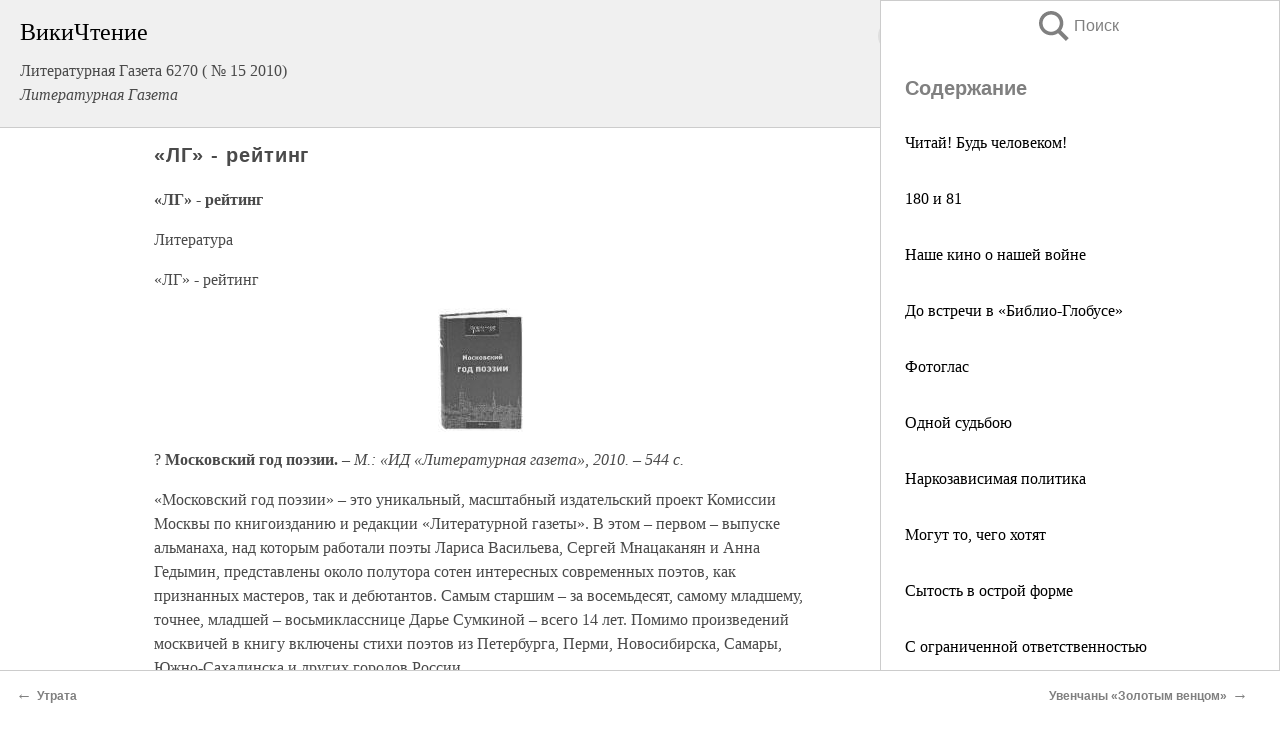

--- FILE ---
content_type: text/html; charset=UTF-8
request_url: https://pub.wikireading.ru/138526
body_size: 20343
content:
<!doctype html>



<html><head>

<!-- Yandex.RTB -->
<script>window.yaContextCb=window.yaContextCb||[]</script>
<script src="https://yandex.ru/ads/system/context.js" async></script>

  <meta charset="utf-8">
  <title>«ЛГ» - рейтинг. Литературная Газета  6270 ( № 15 2010)</title>
  
       <link rel="amphtml" href="https://pub.wikireading.ru/amp138526">
     
  
  <link rel="shortcut icon" type="image/png" href="https://storage.yandexcloud.net/wr4files/favicon.ico">
  <!-- Global site tag (gtag.js) - Google Analytics -->
<script async src="https://www.googletagmanager.com/gtag/js?id=UA-90677494-29"></script><script>
  window.dataLayer = window.dataLayer || [];
  function gtag(){dataLayer.push(arguments);}
  gtag('js', new Date());

  gtag('config', 'UA-90677494-29');
</script>  
  
 <meta name="viewport" content="width=device-width,minimum-scale=1,initial-scale=1">

  
<script type="text/javascript"  async="" src="https://cdn.ampproject.org/v0.js"></script>
<script type="text/javascript" custom-element="amp-sidebar" src="https://cdn.ampproject.org/v0/amp-sidebar-0.1.js" async=""></script>
<script type="text/javascript" async custom-element="amp-fx-collection" src="https://cdn.ampproject.org/v0/amp-fx-collection-0.1.js"></script>


  



 <style>/*! Bassplate | MIT License | http://github.com/basscss/bassplate */
  
  
  
  .lrpromo-container {
  background-color: #f5f5f5;
  border: 1px solid #e0e0e0;
  border-radius: 5px;
  padding: 15px;
  margin: 20px 0;
  font-family: Arial, sans-serif;
  max-width: 100%;
}
.lrpromo-flex {
  display: flex;
  align-items: center;
  justify-content: space-between;
  flex-wrap: wrap;
}
.lrpromo-content {
  flex: 1;
  min-width: 200px;
  margin-bottom:50px;
}
.lrpromo-heading {
  color: #000000;
  margin-top: 0;
  margin-bottom: 10px;
  font-size: 18px;
}
.lrpromo-text {
  margin-top: 0;
  margin-bottom: 10px;
  font-size: 16px;
}
.lrpromo-highlight {
  color: #ff6600;
  font-size: 18px;
  font-weight: bold;
}
.lrpromo-button {
  display: inline-block;
  background-color: #4682B4;
  color: white;
  text-decoration: none;
  padding: 10px 20px;
  border-radius: 4px;
  font-weight: bold;
  margin-top: 5px;
}
.lrpromo-image-container {
  margin-right: 20px;
  text-align: center;
}
.lrpromo-image {
  max-width: 100px;
  height: auto;
  display: block;
  margin: 0 auto;
  border-radius: 15px;
}
  
  
 
  /* some basic button styling */
      .favorite-button input[type=submit] {
        width: 48px;
        height: 48px;
        cursor: pointer;
        border: none;
        margin: 4px;
        transition: background 300ms ease-in-out;
		
      }
      .favorite-button amp-list {
        margin: var(--space-2);
      }

      .favorite-button .heart-fill {
        background: url('data:image/svg+xml;utf8,<svg xmlns="http://www.w3.org/2000/svg" width="48" height="48" viewBox="0 0 48 48"><path d="M34 6h-20c-2.21 0-3.98 1.79-3.98 4l-.02 32 14-6 14 6v-32c0-2.21-1.79-4-4-4z"/><path d="M0 0h48v48h-48z" fill="none"/></svg>');
      }
      .favorite-button .heart-border {
        background: url('data:image/svg+xml;utf8,<svg xmlns="http://www.w3.org/2000/svg" width="48" height="48" viewBox="0 0 48 48"><path d="M34 6h-20c-2.21 0-3.98 1.79-3.98 4l-.02 32 14-6 14 6v-32c0-2.21-1.79-4-4-4zm0 30l-10-4.35-10 4.35v-26h20v26z"/><path d="M0 0h48v48h-48z" fill="none"/></svg>');
      }
      /* While the page loads we show a grey heart icon to indicate that the functionality is not yet available. */
      .favorite-button .heart-loading,
      .favorite-button .heart-loading[placeholder] {
        background: url('data:image/svg+xml;utf8,<svg xmlns="http://www.w3.org/2000/svg" width="48" height="48" viewBox="0 0 48 48"><path d="M34 6h-20c-2.21 0-3.98 1.79-3.98 4l-.02 32 14-6 14 6v-32c0-2.21-1.79-4-4-4zm0 30l-10-4.35-10 4.35v-26h20v26z"/><path d="M0 0h48v48h-48z" fill="none"/></svg>');
      }
      .favorite-button .favorite-container {
        display: flex;
        align-items: center;
        justify-content: center;
      }
      .favorite-button .favorite-count {
	    
        display: flex;
        align-items: center;
        justify-content: center;
        padding: var(--space-1);
        margin-left: var(--space-1);
        position: relative;
        width: 48px;
        background: var(--color-primary);
        border-radius: .4em;
        color: var(--color-text-light);
      }
	  
	  
	  
	  
      .favorite-button .favorite-count.loading {
        color: #ccc;
        background: var(--color-bg-light);
      }
      .favorite-button .favorite-count.loading:after {
        border-right-color: var(--color-bg-light);
      }
      .favorite-button .favorite-count:after {
        content: '';
        position: absolute;
        left: 0;
        top: 50%;
        width: 0;
        height: 0;
        border: var(--space-1) solid transparent;
        border-right-color: var(--color-primary);
        border-left: 0;
        margin-top: calc(-1 * var(--space-1));
        margin-left: calc(-1 * var(--space-1));
      }
      /* A simple snackbar to show an error */
      #favorite-failed-message {
        display: flex;
        justify-content: space-between;
        position: fixed;
        bottom: 0;
        left: 0;
        right: 0;
        margin: 0 auto;
        width: 100%;
        max-width: 450px;
        background: #323232;
        color: white;
        padding: 1rem 1.5rem;
        z-index: 1000;
      }
      #favorite-failed-message div {
        color: #64dd17;
        margin: 0 1rem;
        cursor: pointer;
      }
  
     amp-img.contain img {
   object-fit: contain;
 }
 .fixed-height-container {
   position: relative;
   width: 100%;
   height: 300px;
 }
 
 .paddingleft10{
 padding-left:10px;
 }
 

 
 .color-light-grey{
 color:#CCCCCC;
 }
 
 .margin-bottom20{
 margin-bottom:20px;
 }
 
 .margin-bottom30{
 margin-bottom:30px;
 }
 
 .margin-top15{
 margin-top:15px;
 }
 
 .margin-top20{
 margin-top:20px;
 }
 
 .margin-top30{
 margin-top:30px;
 }
.margin-left15{margin-left:15px}

margin-left10{margin-left:10px}

.custom-central-block{max-width:700px;margin:0 auto;display:block}


 
  .h1class{
 font-size:20px;
 line-height:45px;
 font-weight:bold;
 line-height:25px;
 margin-top:15px;
 padding-bottom:10px;
 }
 
.font-family-1{font-family: Geneva, Arial, Helvetica, sans-serif;}
 

 
 .custom_down_soder{
  font-size:10px;
  margin-left:3px;
 }
 
 
  .custom_search_input {
        
		
		margin-top:15px;

        margin-right:10px;
        
		width:100%;
		height:50px;
		font-size:16px
      }
  
  .menu_button {
 width:30px;
 height:30px;
background: url('data:image/svg+xml;utf8,<svg xmlns="http://www.w3.org/2000/svg" width="30" height="30" viewBox="0 0 24 24"><path style="fill:gray;" d="M6,15h12c0.553,0,1,0.447,1,1v1c0,0.553-0.447,1-1,1H6c-0.553,0-1-0.447-1-1v-1C5,15.447,5.447,15,6,15z M5,11v1c0,0.553,0.447,1,1,1h12c0.553,0,1-0.447,1-1v-1c0-0.553-0.447-1-1-1H6C5.447,10,5,10.447,5,11z M5,6v1c0,0.553,0.447,1,1,1h12c0.553,0,1-0.447,1-1V6c0-0.553-0.447-1-1-1H6C5.447,5,5,5.447,5,6z"/></svg>');
border:hidden;
cursor:pointer;
background-repeat:no-repeat;
     }

	  
	  
 .search_button {
 width:30px;
 height:30px;
background: url('data:image/svg+xml;utf8,<svg xmlns="http://www.w3.org/2000/svg" width="30" height="30" viewBox="0 0 24 24"><path style="fill:gray;" d="M23.809 21.646l-6.205-6.205c1.167-1.605 1.857-3.579 1.857-5.711 0-5.365-4.365-9.73-9.731-9.73-5.365 0-9.73 4.365-9.73 9.73 0 5.366 4.365 9.73 9.73 9.73 2.034 0 3.923-.627 5.487-1.698l6.238 6.238 2.354-2.354zm-20.955-11.916c0-3.792 3.085-6.877 6.877-6.877s6.877 3.085 6.877 6.877-3.085 6.877-6.877 6.877c-3.793 0-6.877-3.085-6.877-6.877z"/></svg>');
border:hidden;
cursor:pointer;
background-repeat:no-repeat;
     }
	  
.custom_right_sidebar{
padding:10px;  
background-color:#fff;
color:#000;
min-width:300px;
width:500px
 }
 
 .custom_sidebar{
background-color:#fff;
color:#000;
min-width:300px;
width:500px
 }
 
.wr_logo{
font-size:24px;
color:#000000;
margin-bottom:15px
} 
 
.custom-start-block{
background-color:#f0f0f0;
border-bottom-color:#CCCCCC;
border-bottom-style:solid;
border-bottom-width:1px;
padding:20px;
padding-top:70px;
} 

.custom-last-block{
background-color:#f0f0f0;
border-top-color:#CCCCCC;
border-top-style:solid;
border-top-width:1px;
padding:20px;
} 

.none-underline{text-decoration:none;}

.footer-items{margin:0 auto; width:180px; }

.cusom-share-button-position{float:right  }
.cusom-search-button-position{position:absolute; right:50%; z-index:999; top:10px;  }

.bpadding-bottom-60{padding-bottom:60px;}
.custom_padding_sidebar{padding-bottom:60px; padding-top:60px}



 p{margin-top:10px; }
 .top5{margin-top:5px; }
 .top10{margin-top:20px; display:block}
 
 amp-social-share[type="vk"] {
  background-image: url("https://storage.yandexcloud.net/wr4files/vk-icon.png");
}

 .custom-img{object-fit: cover; max-width:100%; margin: 0 auto; display: block;}


.custom-selection-search-button{font-weight:bold; color:#666666; margin-left:10px}

.custom-select-search-button{cursor:pointer; color:#666666; margin-left:10px; text-decoration: underline;}

.custom-selected-item{font-weight:bold; font-size:20px}


.custom-footer{background-color:#fff; color:#000; position:fixed; bottom:0; 
z-index:99;
width:100%;
border-top-color:#CCCCCC;
border-top-style:solid;
border-top-width:0.7px;
height:50px
}


.custom-header{
background-color:#fff; 
color:#000; 
z-index:999;
width:100%;
border-bottom-color:#CCCCCC;
border-bottom-style:solid;
border-bottom-width:0.7px;
height:50px;
z-index:99999999;

}

.custom_ad_height{height:300px}

.desktop_side_block{
display:block;
position:fixed;
overflow:auto; 
height:100%;
 right: 0;
 top:0;
 
 background: whitesmoke;overflow-y: scroll;border:1px solid;
 border-color:#CCCCCC;
 z-index:99;
}


.desktop_side_block::-webkit-scrollbar-track {border-radius: 4px;}
.desktop_side_block::-webkit-scrollbar {width: 6px;}
.desktop_side_block::-webkit-scrollbar-thumb {border-radius: 4px;background: #CCCCCC;}
.desktop_side_block::-webkit-scrollbar-thumb {background:  #CCCCCC;}


@media (min-width: 1100px) { body { width:75% } main {width:700px} .ampstart-sidebar{width:400px} .custom-start-block{padding-right:50px; padding-top:20px;} .custom-header{visibility: hidden;} .ampstart-faq-item{width:300px}}
@media (min-width: 900px) and (max-width: 1100px)  { body { width:80% } main {width:600px} .ampstart-sidebar{width:300px} .custom-start-block{padding-right:50px; padding-top:20px;} .custom-header{visibility: hidden;} .ampstart-faq-item{width:300px}}


.padding-bootom-30{padding-bottom:30px}

.padding-bootom-70{padding-bottom:70px}

.padding-left-35{padding-left:35px}

.padding-left-30{padding-left:30px}

.border-bottom-gray{border-bottom: 1px solid gray;}

.width-75{width:75px}

.width-225{width:225px}

.color-gray{color:gray;}

.bold{font-weight:bold}

.font-size-12{font-size:12px}

.font-size-14{font-size:14px}

.font-20{font-size:20px}

.crop_text {
    white-space: nowrap; 
    overflow: hidden; 
    text-overflow: ellipsis; 
	padding-left:5px;
	padding-right:5px;
   }
.overflow-hidden{ overflow:hidden;} 

.right-position{margin-left: auto; margin-right: 0;}

.center-position{margin:0 auto}

.display-block{display:block}

.poinrer{cursor:pointer}

.clean_button{border: none; outline: none; background:none}

.height-70{height:70px} 

.line-height-15{line-height:15px}

.custom-notification{
        position: fixed;
        padding:100px 100px;
        top: 0;
        width:100%;
        height:100%;  
        display: block;
        z-index:9;
		background-color:#FFFFFF      
    }  
	
	/*----------------------------------------------------------------------------------------------------------------------------------*/


 
 
      html {
        font-family:Georgia, serif;
        line-height: 1.15;
        -ms-text-size-adjust: 100%;
        -webkit-text-size-adjust: 100%;
      }
      body {
        margin: 0;
      }
      article,
      aside,
      footer,
      header,
      nav,
      section {
        display: block;
      }
      h1 {
        font-size: 2em;
        margin: 0.67em 0;
      }
      figcaption,
      figure,
      main {
        display: block;
      }
      figure {
        margin: 1em 40px;
      }
      hr {
        box-sizing: content-box;
        height: 0;
        overflow: visible;
      }
      pre {
        font-family: monospace, monospace;
        font-size: 1em;
      }
      a {
        background-color: transparent;
        -webkit-text-decoration-skip: objects;
      }
      a:active,
      a:hover {
        outline-width: 0;
      }
      abbr[title] {
        border-bottom: none;
        text-decoration: underline;
        text-decoration: underline dotted;
      }
      b,
      strong {
        font-weight: inherit;
        font-weight: bolder;
      }
      code,
      kbd,
      samp {
        font-family: monospace, monospace;
        font-size: 1em;
      }
      dfn {
        font-style: italic;
      }
      mark {
        background-color: #ff0;
        color: #000;
      }
      small {
        font-size: 80%;
      }
      sub,
      sup {
        font-size: 75%;
        line-height: 0;
        position: relative;
        vertical-align: baseline;
      }
      sub {
        bottom: -0.25em;
      }
      sup {
        top: -0.5em;
      }
      audio,
      video {
        display: inline-block;
      }
      audio:not([controls]) {
        display: none;
        height: 0;
      }
      img {
        border-style: none;
      }
      svg:not(:root) {
        overflow: hidden;
      }
      button,
      input,
      optgroup,
      select,
      textarea {
        font-family: sans-serif;
        font-size: 100%;
        line-height: 1.15;
        margin: 0;
      }
      button,
      input {
        overflow: visible;
      }
      button,
      select {
        text-transform: none;
      }
      [type='reset'],
      [type='submit'],
      button,
      html [type='button'] {
        -webkit-appearance: button;
      }
      [type='button']::-moz-focus-inner,
      [type='reset']::-moz-focus-inner,
      [type='submit']::-moz-focus-inner,
      button::-moz-focus-inner {
        border-style: none;
        padding: 0;
      }
      [type='button']:-moz-focusring,
      [type='reset']:-moz-focusring,
      [type='submit']:-moz-focusring,
      button:-moz-focusring {
        outline: 1px dotted ButtonText;
      }
      fieldset {
        border: 1px solid silver;
        margin: 0 2px;
        padding: 0.35em 0.625em 0.75em;
      }
      legend {
        box-sizing: border-box;
        color: inherit;
        display: table;
        max-width: 100%;
        padding: 0;
        white-space: normal;
      }
      progress {
        display: inline-block;
        vertical-align: baseline;
      }
      textarea {
        overflow: auto;
      }
      [type='checkbox'],
      [type='radio'] {
        box-sizing: border-box;
        padding: 0;
      }
      [type='number']::-webkit-inner-spin-button,
      [type='number']::-webkit-outer-spin-button {
        height: auto;
      }
      [type='search'] {
        -webkit-appearance: textfield;
        outline-offset: -2px;
      }
      [type='search']::-webkit-search-cancel-button,
      [type='search']::-webkit-search-decoration {
        -webkit-appearance: none;
      }
      ::-webkit-file-upload-button {
        -webkit-appearance: button;
        font: inherit;
      }
      details,
      menu {
        display: block;
      }
      summary {
        display: list-item;
      }
      canvas {
        display: inline-block;
      }
      [hidden],
      template {
        display: none;
      }
      .h00 {
        font-size: 4rem;
      }
      .h0,
      .h1 {
        font-size: 3rem;
      }
      .h2 {
        font-size: 2rem;
      }
      .h3 {
        font-size: 1.5rem;
      }
      .h4 {
        font-size: 1.125rem;
      }
      .h5 {
        font-size: 0.875rem;
      }
      .h6 {
        font-size: 0.75rem;
      }
      .font-family-inherit {
        font-family: inherit;
      }
      .font-size-inherit {
        font-size: inherit;
      }
      .text-decoration-none {
        text-decoration: none;
      }
      .bold {
        font-weight: 700;
      }
      .regular {
        font-weight: 400;
      }
      .italic {
        font-style: italic;
      }
      .caps {
        text-transform: uppercase;
        letter-spacing: 0.2em;
      }
      .left-align {
        text-align: left;
      }
      .center {
        text-align: center;
      }
      .right-align {
        text-align: right;
      }
      .justify {
        text-align: justify;
      }
      .nowrap {
        white-space: nowrap;
      }
      .break-word {
        word-wrap: break-word;
      }
      .line-height-1 {
        line-height: 1rem;
      }
      .line-height-2 {
        line-height: 1.125rem;
      }
      .line-height-3 {
        line-height: 1.5rem;
      }
      .line-height-4 {
        line-height: 2rem;
      }
      .list-style-none {
        list-style: none;
      }
      .underline {
        text-decoration: underline;
      }
      .truncate {
        max-width: 100%;
        overflow: hidden;
        text-overflow: ellipsis;
        white-space: nowrap;
      }
      .list-reset {
        list-style: none;
        padding-left: 0;
      }
      .inline {
        display: inline;
      }
      .block {
        display: block;
      }
      .inline-block {
        display: inline-block;
      }
      .table {
        display: table;
      }
      .table-cell {
        display: table-cell;
      }
      .overflow-hidden {
        overflow: hidden;
      }
      .overflow-scroll {
        overflow: scroll;
      }
      .overflow-auto {
        overflow: auto;
      }
      .clearfix:after,
      .clearfix:before {
        content: ' ';
        display: table;
      }
      .clearfix:after {
        clear: both;
      }
      .left {
        float: left;
      }
      .right {
        float: right;
      }
      .fit {
        max-width: 100%;
      }
      .max-width-1 {
        max-width: 24rem;
      }
      .max-width-2 {
        max-width: 32rem;
      }
      .max-width-3 {
        max-width: 48rem;
      }
      .max-width-4 {
        max-width: 64rem;
      }
      .border-box {
        box-sizing: border-box;
      }
      .align-baseline {
        vertical-align: baseline;
      }
      .align-top {
        vertical-align: top;
      }
      .align-middle {
        vertical-align: middle;

      }
      .align-bottom {
        vertical-align: bottom;
      }
      .m0 {
        margin: 0;
      }
      .mt0 {
        margin-top: 0;
      }
      .mr0 {
        margin-right: 0;
      }
      .mb0 {
        margin-bottom: 0;
      }
      .ml0,
      .mx0 {
        margin-left: 0;
      }
      .mx0 {
        margin-right: 0;
      }
      .my0 {
        margin-top: 0;
        margin-bottom: 0;
      }
      .m1 {
        margin: 0.5rem;
      }
      .mt1 {
        margin-top: 0.5rem;
      }
      .mr1 {
        margin-right: 0.5rem;
      }
      .mb1 {
        margin-bottom: 0.5rem;
      }
      .ml1,
      .mx1 {
        margin-left: 0.5rem;
      }
      .mx1 {
        margin-right: 0.5rem;
      }
      .my1 {
        margin-top: 0.5rem;
        margin-bottom: 0.5rem;
      }
      .m2 {
        margin: 1rem;
      }
      .mt2 {
        margin-top: 1rem;
      }
      .mr2 {
        margin-right: 1rem;
      }
      .mb2 {
        margin-bottom: 1rem;
      }
      .ml2,
      .mx2 {
        margin-left: 1rem;
      }
      .mx2 {
        margin-right: 1rem;
      }
      .my2 {
        margin-top: 1rem;
        margin-bottom: 1rem;
      }
      .m3 {
        margin: 1.5rem;
      }
      .mt3 {
        margin-top: 1.5rem;
      }
      .mr3 {
        margin-right: 1.5rem;
      }
      .mb3 {
        margin-bottom: 1.5rem;
      }
      .ml3,
      .mx3 {
        margin-left: 1.5rem;
      }
      .mx3 {
        margin-right: 1.5rem;
      }
      .my3 {
        margin-top: 1.5rem;
        margin-bottom: 1.5rem;
      }
      .m4 {
        margin: 2rem;
      }
      .mt4 {
        margin-top: 2rem;
      }
      .mr4 {
        margin-right: 2rem;
      }
      .mb4 {
        margin-bottom: 2rem;
      }
      .ml4,
      .mx4 {
        margin-left: 2rem;
      }
      .mx4 {
        margin-right: 2rem;
      }
      .my4 {
        margin-top: 2rem;
        margin-bottom: 2rem;
      }
      .mxn1 {
        margin-left: calc(0.5rem * -1);
        margin-right: calc(0.5rem * -1);
      }
      .mxn2 {
        margin-left: calc(1rem * -1);
        margin-right: calc(1rem * -1);
      }
      .mxn3 {
        margin-left: calc(1.5rem * -1);
        margin-right: calc(1.5rem * -1);
      }
      .mxn4 {
        margin-left: calc(2rem * -1);
        margin-right: calc(2rem * -1);
      }
      .m-auto {
        margin: auto;
      }
      .mt-auto {
        margin-top: auto;
      }
      .mr-auto {
        margin-right: auto;
      }
      .mb-auto {
        margin-bottom: auto;
      }
      .ml-auto,
      .mx-auto {
        margin-left: auto;
      }
      .mx-auto {
        margin-right: auto;
      }
      .my-auto {
        margin-top: auto;
        margin-bottom: auto;
      }
      .p0 {
        padding: 0;
      }
      .pt0 {
        padding-top: 0;
      }
      .pr0 {
        padding-right: 0;
      }
      .pb0 {
        padding-bottom: 0;
      }
      .pl0,
      .px0 {
        padding-left: 0;
      }
      .px0 {
        padding-right: 0;
      }
      .py0 {
        padding-top: 0;
        padding-bottom: 0;
      }
      .p1 {
        padding: 0.5rem;
      }
      .pt1 {
        padding-top: 0.5rem;
      }
      .pr1 {
        padding-right: 0.5rem;
      }
      .pb1 {
        padding-bottom: 0.5rem;
      }
      .pl1 {
        padding-left: 0.5rem;
      }
      .py1 {
        padding-top: 0.5rem;
        padding-bottom: 0.5rem;
      }
      .px1 {
        padding-left: 0.5rem;
        padding-right: 0.5rem;
      }
      .p2 {
        padding: 1rem;
      }
      .pt2 {
        padding-top: 1rem;
      }
      .pr2 {
        padding-right: 1rem;
      }
      .pb2 {
        padding-bottom: 1rem;
      }
      .pl2 {
        padding-left: 1rem;
      }
      .py2 {
        padding-top: 1rem;
        padding-bottom: 1rem;
      }
      .px2 {
        padding-left: 1rem;
        padding-right: 1rem;
      }
      .p3 {
        padding: 1.5rem;
      }
      .pt3 {
        padding-top: 1.5rem;
      }
      .pr3 {
        padding-right: 1.5rem;
      }
      .pb3 {
        padding-bottom: 1.5rem;
      }
      .pl3 {
        padding-left: 1.5rem;
      }
      .py3 {
        padding-top: 1.5rem;
        padding-bottom: 1.5rem;
      }
      .px3 {
        padding-left: 1.5rem;
        padding-right: 1.5rem;
      }
      .p4 {
        padding: 2rem;
      }
      .pt4 {
        padding-top: 2rem;
      }
      .pr4 {
        padding-right: 2rem;
      }
      .pb4 {
        padding-bottom: 2rem;
      }
      .pl4 {
        padding-left: 2rem;
      }
      .py4 {
        padding-top: 2rem;
        padding-bottom: 2rem;
      }
      .px4 {
        padding-left: 2rem;
        padding-right: 2rem;
      }
      .col {
        float: left;
      }
      .col,
      .col-right {
        box-sizing: border-box;
      }
      .col-right {
        float: right;
      }
      .col-1 {
        width: 8.33333%;
      }
      .col-2 {
        width: 16.66667%;
      }
      .col-3 {
        width: 25%;
      }
      .col-4 {
        width: 33.33333%;
      }
      .col-5 {
        width: 41.66667%;
      }
      .col-6 {
        width: 50%;
      }
      .col-7 {
        width: 58.33333%;
      }
      .col-8 {
        width: 66.66667%;
      }
      .col-9 {
        width: 75%;
      }
      .col-10 {
        width: 83.33333%;
      }
      .col-11 {
        width: 91.66667%;
      }
      .col-12 {
        width: 100%;
      }
      @media (min-width: 40.06rem) {
        .sm-col {
          float: left;
          box-sizing: border-box;
        }
        .sm-col-right {
          float: right;
          box-sizing: border-box;
        }
        .sm-col-1 {
          width: 8.33333%;
        }
        .sm-col-2 {
          width: 16.66667%;
        }
        .sm-col-3 {
          width: 25%;
        }
        .sm-col-4 {
          width: 33.33333%;
        }
        .sm-col-5 {
          width: 41.66667%;
        }
        .sm-col-6 {
          width: 50%;
        }
        .sm-col-7 {
          width: 58.33333%;
        }
        .sm-col-8 {
          width: 66.66667%;
        }
        .sm-col-9 {
          width: 75%;
        }
        .sm-col-10 {
          width: 83.33333%;
        }
        .sm-col-11 {
          width: 91.66667%;
        }
        .sm-col-12 {
          width: 100%;
        }
      }
      @media (min-width: 52.06rem) {
        .md-col {
          float: left;
          box-sizing: border-box;
        }
        .md-col-right {
          float: right;
          box-sizing: border-box;
        }
        .md-col-1 {
          width: 8.33333%;
        }
        .md-col-2 {
          width: 16.66667%;
        }
        .md-col-3 {
          width: 25%;
        }
        .md-col-4 {
          width: 33.33333%;
        }
        .md-col-5 {
          width: 41.66667%;
        }
        .md-col-6 {
          width: 50%;
        }
        .md-col-7 {
          width: 58.33333%;
        }
        .md-col-8 {
          width: 66.66667%;
        }
        .md-col-9 {
          width: 75%;
        }
        .md-col-10 {
          width: 83.33333%;
        }
        .md-col-11 {
          width: 91.66667%;
        }
        .md-col-12 {
          width: 100%;
        }
      }
      @media (min-width: 64.06rem) {
        .lg-col {
          float: left;
          box-sizing: border-box;
        }
        .lg-col-right {
          float: right;
          box-sizing: border-box;
        }
        .lg-col-1 {
          width: 8.33333%;
        }
        .lg-col-2 {
          width: 16.66667%;
        }
        .lg-col-3 {
          width: 25%;
        }
        .lg-col-4 {
          width: 33.33333%;
        }
        .lg-col-5 {
          width: 41.66667%;
        }
        .lg-col-6 {
          width: 50%;
        }
        .lg-col-7 {
          width: 58.33333%;
        }
        .lg-col-8 {
          width: 66.66667%;
        }
        .lg-col-9 {
          width: 75%;
        }
        .lg-col-10 {
          width: 83.33333%;
        }
        .lg-col-11 {
          width: 91.66667%;
        }
        .lg-col-12 {
          width: 100%;
        }
      }
      .flex {
        display: -ms-flexbox;
        display: flex;
      }
      @media (min-width: 40.06rem) {
        .sm-flex {
          display: -ms-flexbox;
          display: flex;
        }
      }
      @media (min-width: 52.06rem) {
        .md-flex {
          display: -ms-flexbox;
          display: flex;
        }
      }
      @media (min-width: 64.06rem) {
        .lg-flex {
          display: -ms-flexbox;
          display: flex;
        }
      }
      .flex-column {
        -ms-flex-direction: column;
        flex-direction: column;
      }
      .flex-wrap {
        -ms-flex-wrap: wrap;
        flex-wrap: wrap;
      }
      .items-start {
        -ms-flex-align: start;
        align-items: flex-start;
      }
      .items-end {
        -ms-flex-align: end;
        align-items: flex-end;
      }
      .items-center {
        -ms-flex-align: center;
        align-items: center;
      }
      .items-baseline {
        -ms-flex-align: baseline;
        align-items: baseline;
      }
      .items-stretch {
        -ms-flex-align: stretch;
        align-items: stretch;
      }
      .self-start {
        -ms-flex-item-align: start;
        align-self: flex-start;
      }
      .self-end {
        -ms-flex-item-align: end;
        align-self: flex-end;
      }
      .self-center {
        -ms-flex-item-align: center;
        -ms-grid-row-align: center;
        align-self: center;
      }
      .self-baseline {
        -ms-flex-item-align: baseline;
        align-self: baseline;
      }
      .self-stretch {
        -ms-flex-item-align: stretch;
        -ms-grid-row-align: stretch;
        align-self: stretch;
      }
      .justify-start {
        -ms-flex-pack: start;
        justify-content: flex-start;
      }
      .justify-end {
        -ms-flex-pack: end;
        justify-content: flex-end;
      }
      .justify-center {
        -ms-flex-pack: center;
        justify-content: center;
      }
      .justify-between {
        -ms-flex-pack: justify;
        justify-content: space-between;
      }
      .justify-around {
        -ms-flex-pack: distribute;
        justify-content: space-around;
      }
      .justify-evenly {
        -ms-flex-pack: space-evenly;
        justify-content: space-evenly;
      }
      .content-start {
        -ms-flex-line-pack: start;
        align-content: flex-start;
      }
      .content-end {
        -ms-flex-line-pack: end;
        align-content: flex-end;
      }
      .content-center {
        -ms-flex-line-pack: center;
        align-content: center;
      }
      .content-between {
        -ms-flex-line-pack: justify;
        align-content: space-between;
      }
      .content-around {
        -ms-flex-line-pack: distribute;
        align-content: space-around;
      }
      .content-stretch {
        -ms-flex-line-pack: stretch;
        align-content: stretch;
      }
      .flex-auto {

        -ms-flex: 1 1 auto;
        flex: 1 1 auto;
        min-width: 0;
        min-height: 0;
      }
      .flex-none {
        -ms-flex: none;
        flex: none;
      }
      .order-0 {
        -ms-flex-order: 0;
        order: 0;
      }
      .order-1 {
        -ms-flex-order: 1;
        order: 1;
      }
      .order-2 {
        -ms-flex-order: 2;
        order: 2;
      }
      .order-3 {
        -ms-flex-order: 3;
        order: 3;
      }
      .order-last {
        -ms-flex-order: 99999;
        order: 99999;
      }
      .relative {
        position: relative;
      }
      .absolute {
        position: absolute;
      }
      .fixed {
        position: fixed;
      }
      .top-0 {
        top: 0;
      }
      .right-0 {
        right: 0;
      }
      .bottom-0 {
        bottom: 0;
      }
      .left-0 {
        left: 0;
      }
      .z1 {
        z-index: 1;
      }
      .z2 {
        z-index: 2;
      }
      .z3 {
        z-index: 3;
      }
      .z4 {
        z-index: 4;
      }
      .border {
        border-style: solid;
        border-width: 1px;
      }
      .border-top {
        border-top-style: solid;
        border-top-width: 1px;
      }
      .border-right {
        border-right-style: solid;
        border-right-width: 1px;
      }
      .border-bottom {
        border-bottom-style: solid;
        border-bottom-width: 1px;
      }
      .border-left {
        border-left-style: solid;
        border-left-width: 1px;
      }
      .border-none {
        border: 0;
      }
      .rounded {
        border-radius: 3px;
      }
      .circle {
        border-radius: 50%;
      }
      .rounded-top {
        border-radius: 3px 3px 0 0;
      }
      .rounded-right {
        border-radius: 0 3px 3px 0;
      }
      .rounded-bottom {
        border-radius: 0 0 3px 3px;
      }
      .rounded-left {
        border-radius: 3px 0 0 3px;
      }
      .not-rounded {
        border-radius: 0;
      }
      .hide {
        position: absolute;
        height: 1px;
        width: 1px;
        overflow: hidden;
        clip: rect(1px, 1px, 1px, 1px);
      }
      @media (max-width: 40rem) {
        .xs-hide {
          display: none;
        }
      }
      @media (min-width: 40.06rem) and (max-width: 52rem) {
        .sm-hide {
          display: none;
        }
      }
      @media (min-width: 52.06rem) and (max-width: 64rem) {
        .md-hide {
          display: none;
        }
      }
      @media (min-width: 64.06rem) {
        .lg-hide {
          display: none;
        }
      }
      .display-none {
        display: none;
      }
      * {
        box-sizing: border-box;
      }
	  

      body {
        background: #fff;
        color: #4a4a4a;
        font-family:Georgia, serif;
        min-width: 315px;
        overflow-x: hidden;
       /* font-smooth: always;
        -webkit-font-smoothing: antialiased;*/
      }
      main {
       margin: 0 auto;
      }
    
      .ampstart-accent {
        color: #003f93;
      }
      #content:target {
        margin-top: calc(0px - 3.5rem);
        padding-top: 3.5rem;
      }
      .ampstart-title-lg {
        font-size: 3rem;
        line-height: 3.5rem;
        letter-spacing: 0.06rem;
      }
      .ampstart-title-md {
        font-size: 2rem;
        line-height: 2.5rem;
        letter-spacing: 0.06rem;
      }
      .ampstart-title-sm {
        font-size: 1.5rem;
        line-height: 2rem;
        letter-spacing: 0.06rem;
      }
      .ampstart-subtitle,
      body {
        line-height: 1.5rem;
        letter-spacing: normal;
      }
      .ampstart-subtitle {
        color: #003f93;
        font-size: 1rem;
      }
      .ampstart-byline,

      .ampstart-caption,
      .ampstart-hint,
      .ampstart-label {
        font-size: 0.875rem;
        color: #4f4f4f;
        line-height: 1.125rem;
        letter-spacing: 0.06rem;
      }
      .ampstart-label {
        text-transform: uppercase;
      }
      .ampstart-footer,
      .ampstart-small-text {
        font-size: 0.75rem;
        line-height: 1rem;
        letter-spacing: 0.06rem;
      }
      .ampstart-card {
        box-shadow: 0 1px 1px 0 rgba(0, 0, 0, 0.14),
          0 1px 1px -1px rgba(0, 0, 0, 0.14), 0 1px 5px 0 rgba(0, 0, 0, 0.12);
      }
      .h1,
      h1 {
        font-size: 3rem;
        line-height: 3.5rem;
      }
      .h2,
      h2 {
        font-size: 2rem;
        line-height: 2.5rem;
      }
      .h3,
      h3 {
        font-size: 1.5rem;
        line-height: 2rem;
      }
      .h4,
      h4 {
        font-size: 1.125rem;
        line-height: 1.5rem;
      }
      .h5,
      h5 {
        font-size: 0.875rem;
        line-height: 1.125rem;
      }
      .h6,
      h6 {
        font-size: 0.75rem;
        line-height: 1rem;
      }
      h1,
      h2,
      h3,
      h4,
      h5,
      h6 {
        margin: 0;
        padding: 0;
        font-weight: 400;
        letter-spacing: 0.06rem;
      }
      a,
      a:active,
      a:visited {
        color: inherit;
      }
      .ampstart-btn {
        font-family: inherit;
        font-weight: inherit;
        font-size: 1rem;
        line-height: 1.125rem;
        padding: 0.7em 0.8em;
        text-decoration: none;
        white-space: nowrap;
        word-wrap: normal;
        vertical-align: middle;
        cursor: pointer;
        background-color: #000;
        color: #fff;
        border: 1px solid #fff;
      }
      .ampstart-btn:visited {
        color: #fff;
      }
      .ampstart-btn-secondary {
        background-color: #fff;
        color: #000;
        border: 1px solid #000;
      }
      .ampstart-btn-secondary:visited {
        color: #000;
      }
      .ampstart-btn:active .ampstart-btn:focus {
        opacity: 0.8;
      }
      .ampstart-btn[disabled],
      .ampstart-btn[disabled]:active,
      .ampstart-btn[disabled]:focus,
      .ampstart-btn[disabled]:hover {
        opacity: 0.5;
        outline: 0;
        cursor: default;
      }
      .ampstart-dropcap:first-letter {
        color: #000;
        font-size: 3rem;
        font-weight: 700;
        float: left;
        overflow: hidden;
        line-height: 3rem;
        margin-left: 0;
        margin-right: 0.5rem;
      }
      .ampstart-initialcap {
        padding-top: 1rem;
        margin-top: 1.5rem;
      }
      .ampstart-initialcap:first-letter {
        color: #000;
        font-size: 3rem;
        font-weight: 700;
        margin-left: -2px;
      }
      .ampstart-pullquote {
        border: none;
        border-left: 4px solid #000;
        font-size: 1.5rem;
        padding-left: 1.5rem;
      }
      .ampstart-byline time {
        font-style: normal;
        white-space: nowrap;
      }
      .amp-carousel-button-next {
        background-image: url('data:image/svg+xml;charset=utf-8,<svg width="18" height="18" viewBox="0 0 34 34" xmlns="http://www.w3.org/2000/svg"><title>Next</title><path d="M25.557 14.7L13.818 2.961 16.8 0l16.8 16.8-16.8 16.8-2.961-2.961L25.557 18.9H0v-4.2z" fill="%23FFF" fill-rule="evenodd"/></svg>');
      }
      .amp-carousel-button-prev {
        background-image: url('data:image/svg+xml;charset=utf-8,<svg width="18" height="18" viewBox="0 0 34 34" xmlns="http://www.w3.org/2000/svg"><title>Previous</title><path d="M33.6 14.7H8.043L19.782 2.961 16.8 0 0 16.8l16.8 16.8 2.961-2.961L8.043 18.9H33.6z" fill="%23FFF" fill-rule="evenodd"/></svg>');
      }
      .ampstart-dropdown {
        min-width: 200px;
      }
      .ampstart-dropdown.absolute {
        z-index: 100;
      }
      .ampstart-dropdown.absolute > section,
      .ampstart-dropdown.absolute > section > header {

        height: 100%;
      }
      .ampstart-dropdown > section > header {
        background-color: #000;
        border: 0;
        color: #fff;
      }
      .ampstart-dropdown > section > header:after {
        display: inline-block;
        content: '+';
        padding: 0 0 0 1.5rem;
        color: #003f93;
      }
      .ampstart-dropdown > [expanded] > header:after {
        content: '–';
      }
      .absolute .ampstart-dropdown-items {
        z-index: 200;
      }
      .ampstart-dropdown-item {
        background-color: #000;
        color: #003f93;
        opacity: 0.9;
      }
      .ampstart-dropdown-item:active,
      .ampstart-dropdown-item:hover {
        opacity: 1;
      }
      .ampstart-footer {
        background-color: #fff;
        color: #000;
        padding-top: 5rem;
        padding-bottom: 5rem;
      }
      .ampstart-footer .ampstart-icon {
        fill: #000;
      }
      .ampstart-footer .ampstart-social-follow li:last-child {
        margin-right: 0;
      }
      .ampstart-image-fullpage-hero {
        color: #fff;
      }
      .ampstart-fullpage-hero-heading-text,
      .ampstart-image-fullpage-hero .ampstart-image-credit {
        -webkit-box-decoration-break: clone;
        box-decoration-break: clone;
        background: #000;
        padding: 0 1rem 0.2rem;
      }
      .ampstart-image-fullpage-hero > amp-img {
        max-height: calc(100vh - 3.5rem);
      }
      .ampstart-image-fullpage-hero > amp-img img {
        -o-object-fit: cover;
        object-fit: cover;
      }
      .ampstart-fullpage-hero-heading {
        line-height: 3.5rem;
      }
      .ampstart-fullpage-hero-cta {
        background: transparent;
      }
      .ampstart-readmore {
        background: linear-gradient(0deg, rgba(0, 0, 0, 0.65) 0, transparent);
        color: #fff;
        margin-top: 5rem;
        padding-bottom: 3.5rem;
      }
      .ampstart-readmore:after {
        display: block;
        content: '⌄';
        font-size: 2rem;
      }
      .ampstart-readmore-text {
        background: #000;
      }
      @media (min-width: 52.06rem) {
        .ampstart-image-fullpage-hero > amp-img {
          height: 60vh;
        }
      }
      .ampstart-image-heading {
        color: #fff;
        background: linear-gradient(0deg, rgba(0, 0, 0, 0.65) 0, transparent);
      }
      .ampstart-image-heading > * {
        margin: 0;
      }
      amp-carousel .ampstart-image-with-heading {
        margin-bottom: 0;
      }
      .ampstart-image-with-caption figcaption {
        color: #4f4f4f;
        line-height: 1.125rem;
      }
      amp-carousel .ampstart-image-with-caption {
        margin-bottom: 0;
      }
      .ampstart-input {
        max-width: 100%;
        width: 300px;
        min-width: 100px;
        font-size: 1rem;
        line-height: 1.5rem;
      }
      .ampstart-input [disabled],
      .ampstart-input [disabled] + label {
        opacity: 0.5;
      }
      .ampstart-input [disabled]:focus {
        outline: 0;
      }
      .ampstart-input > input,
      .ampstart-input > select,
      .ampstart-input > textarea {
        width: 100%;
        margin-top: 1rem;
        line-height: 1.5rem;
        border: 0;
        border-radius: 0;
        border-bottom: 1px solid #4a4a4a;
        background: none;
        color: #4a4a4a;
        outline: 0;
      }
      .ampstart-input > label {
        color: #003f93;
        pointer-events: none;
        text-align: left;
        font-size: 0.875rem;
        line-height: 1rem;
        opacity: 0;
        animation: 0.2s;
        animation-timing-function: cubic-bezier(0.4, 0, 0.2, 1);
        animation-fill-mode: forwards;
      }
      .ampstart-input > input:focus,
      .ampstart-input > select:focus,
      .ampstart-input > textarea:focus {
        outline: 0;
      }
      .ampstart-input > input:focus:-ms-input-placeholder,
      .ampstart-input > select:focus:-ms-input-placeholder,
      .ampstart-input > textarea:focus:-ms-input-placeholder {
        color: transparent;
      }
      .ampstart-input > input:focus::placeholder,
      .ampstart-input > select:focus::placeholder,
      .ampstart-input > textarea:focus::placeholder {
        color: transparent;
      }
      .ampstart-input > input:not(:placeholder-shown):not([disabled]) + label,
      .ampstart-input > select:not(:placeholder-shown):not([disabled]) + label,
      .ampstart-input
        > textarea:not(:placeholder-shown):not([disabled])
        + label {
        opacity: 1;
      }
      .ampstart-input > input:focus + label,
      .ampstart-input > select:focus + label,
      .ampstart-input > textarea:focus + label {
        animation-name: a;
      }
      @keyframes a {
        to {
          opacity: 1;
        }
      }
      .ampstart-input > label:after {
        content: '';
        height: 2px;
        position: absolute;
        bottom: 0;
        left: 45%;
        background: #003f93;
        transition: 0.2s;
        transition-timing-function: cubic-bezier(0.4, 0, 0.2, 1);
        visibility: hidden;
        width: 10px;
      }
      .ampstart-input > input:focus + label:after,
      .ampstart-input > select:focus + label:after,
      .ampstart-input > textarea:focus + label:after {
        left: 0;
        width: 100%;
        visibility: visible;
      }
      .ampstart-input > input[type='search'] {
        -webkit-appearance: none;
        -moz-appearance: none;
        appearance: none;
      }
      .ampstart-input > input[type='range'] {
        border-bottom: 0;
      }
      .ampstart-input > input[type='range'] + label:after {
        display: none;
      }
      .ampstart-input > select {
        -webkit-appearance: none;
        -moz-appearance: none;
        appearance: none;
      }
      .ampstart-input > select + label:before {
        content: '⌄';
        line-height: 1.5rem;
        position: absolute;
        right: 5px;
        zoom: 2;
        top: 0;
        bottom: 0;
        color: #003f93;
      }
      .ampstart-input-chk,
      .ampstart-input-radio {
        width: auto;
        color: #4a4a4a;
      }
      .ampstart-input input[type='checkbox'],
      .ampstart-input input[type='radio'] {
        margin-top: 0;
        -webkit-appearance: none;
        -moz-appearance: none;
        appearance: none;
        width: 20px;
        height: 20px;
        border: 1px solid #003f93;
        vertical-align: middle;
        margin-right: 0.5rem;
        text-align: center;
      }
      .ampstart-input input[type='radio'] {
        border-radius: 20px;
      }
      .ampstart-input input[type='checkbox']:not([disabled]) + label,
      .ampstart-input input[type='radio']:not([disabled]) + label {
        pointer-events: auto;
        animation: none;
        vertical-align: middle;
        opacity: 1;
        cursor: pointer;
      }
      .ampstart-input input[type='checkbox'] + label:after,
      .ampstart-input input[type='radio'] + label:after {
        display: none;
      }
      .ampstart-input input[type='checkbox']:after,
      .ampstart-input input[type='radio']:after {
        position: absolute;
        top: 0;
        left: 0;
        bottom: 0;
        right: 0;
        content: ' ';
        line-height: 1.4rem;
        vertical-align: middle;
        text-align: center;
        background-color: #fff;
      }
      .ampstart-input input[type='checkbox']:checked:after {
        background-color: #003f93;
        color: #fff;
        content: '✓';
      }
      .ampstart-input input[type='radio']:checked {
        background-color: #fff;
      }
      .ampstart-input input[type='radio']:after {
        top: 3px;
        bottom: 3px;
        left: 3px;
        right: 3px;
        border-radius: 12px;
      }
      .ampstart-input input[type='radio']:checked:after {
        content: '';
        font-size: 3rem;
        background-color: #003f93;
      }
    /*  .ampstart-input > label,
      _:-ms-lang(x) {
        opacity: 1;
      }
      .ampstart-input > input:-ms-input-placeholder,
      _:-ms-lang(x) {
        color: transparent;
      }
      .ampstart-input > input::placeholder,
      _:-ms-lang(x) {
        color: transparent;
      }
      .ampstart-input > input::-ms-input-placeholder,
      _:-ms-lang(x) {
        color: transparent;
      }*/
      .ampstart-input > select::-ms-expand {
        display: none;
      }
      .ampstart-headerbar {
        background-color: #fff;
        color: #000;
        z-index: 999;
        box-shadow: 0 0 5px 2px rgba(0, 0, 0, 0.1);
      }
      .ampstart-headerbar + :not(amp-sidebar),
      .ampstart-headerbar + amp-sidebar + * {
        margin-top: 3.5rem;
      }
      .ampstart-headerbar-nav .ampstart-nav-item {
        padding: 0 1rem;
        background: transparent;
        opacity: 0.8;
      }
      .ampstart-headerbar-nav {
        line-height: 3.5rem;
      }
      .ampstart-nav-item:active,
      .ampstart-nav-item:focus,
      .ampstart-nav-item:hover {
        opacity: 1;
      }
      .ampstart-navbar-trigger:focus {
        outline: none;
      }
      .ampstart-nav a,
      .ampstart-navbar-trigger,
      .ampstart-sidebar-faq a {
        cursor: pointer;
        text-decoration: none;
      }
      .ampstart-nav .ampstart-label {
        color: inherit;
      }
      .ampstart-navbar-trigger {
        line-height: 3.5rem;
        font-size: 2rem;
      }
      .ampstart-headerbar-nav {
        -ms-flex: 1;
        flex: 1;
      }
      .ampstart-nav-search {
        -ms-flex-positive: 0.5;
        flex-grow: 0.5;
      }
      .ampstart-headerbar .ampstart-nav-search:active,
      .ampstart-headerbar .ampstart-nav-search:focus,
      .ampstart-headerbar .ampstart-nav-search:hover {
        box-shadow: none;
      }
      .ampstart-nav-search > input {
        border: none;
        border-radius: 3px;
        line-height: normal;
      }
      .ampstart-nav-dropdown {
        min-width: 200px;
      }
      .ampstart-nav-dropdown amp-accordion header {
        background-color: #fff;
        border: none;
      }
      .ampstart-nav-dropdown amp-accordion ul {
        background-color: #fff;
      }
      .ampstart-nav-dropdown .ampstart-dropdown-item,
      .ampstart-nav-dropdown .ampstart-dropdown > section > header {
        background-color: #fff;
        color: #000;
      }
      .ampstart-nav-dropdown .ampstart-dropdown-item {
        color: #003f93;
      }
      .ampstart-sidebar {
        background-color: #fff;
        color: #000;
        }
      .ampstart-sidebar .ampstart-icon {
        fill: #003f93;
      }
      .ampstart-sidebar-header {
        line-height: 3.5rem;
        min-height: 3.5rem;
      }
      .ampstart-sidebar .ampstart-dropdown-item,
      .ampstart-sidebar .ampstart-dropdown header,
      .ampstart-sidebar .ampstart-faq-item,
      .ampstart-sidebar .ampstart-nav-item,
      .ampstart-sidebar .ampstart-social-follow {
        margin: 0 0 2rem;
      }
      .ampstart-sidebar .ampstart-nav-dropdown {
        margin: 0;
      }
      .ampstart-sidebar .ampstart-navbar-trigger {
        line-height: inherit;
      }
      .ampstart-navbar-trigger svg {
        pointer-events: none;
      }
      .ampstart-related-article-section {
        border-color: #4a4a4a;
      }
      .ampstart-related-article-section .ampstart-heading {
        color: #4a4a4a;
        font-weight: 400;
      }
      .ampstart-related-article-readmore {
        color: #000;
        letter-spacing: 0;
      }
      .ampstart-related-section-items > li {
        border-bottom: 1px solid #4a4a4a;
      }
      .ampstart-related-section-items > li:last-child {
        border: none;
      }
      .ampstart-related-section-items .ampstart-image-with-caption {
        display: -ms-flexbox;
        display: flex;
        -ms-flex-wrap: wrap;
        flex-wrap: wrap;
        -ms-flex-align: center;
        align-items: center;
        margin-bottom: 0;
      }
      .ampstart-related-section-items .ampstart-image-with-caption > amp-img,
      .ampstart-related-section-items
        .ampstart-image-with-caption
        > figcaption {
        -ms-flex: 1;
        flex: 1;
      }
      .ampstart-related-section-items
        .ampstart-image-with-caption
        > figcaption {
        padding-left: 1rem;
      }
      @media (min-width: 40.06rem) {
        .ampstart-related-section-items > li {
          border: none;
        }
        .ampstart-related-section-items
          .ampstart-image-with-caption
          > figcaption {
          padding: 1rem 0;
        }
        .ampstart-related-section-items .ampstart-image-with-caption > amp-img,
        .ampstart-related-section-items
          .ampstart-image-with-caption
          > figcaption {
          -ms-flex-preferred-size: 100%;
          flex-basis: 100%;
        }
      }
      .ampstart-social-box {
        display: -ms-flexbox;
        display: flex;
      }
      .ampstart-social-box > amp-social-share {
        background-color: #000;
      }
      .ampstart-icon {
        fill: #003f93;
      }
      .ampstart-input {
        width: 100%;
      }
      main .ampstart-social-follow {
        margin-left: auto;
        margin-right: auto;
        width: 315px;
      }
      main .ampstart-social-follow li {
        transform: scale(1.8);
      }
      h1 + .ampstart-byline time {
        font-size: 1.5rem;
        font-weight: 400;
      }




  amp-user-notification.sample-notification {
    
    display: flex;
    align-items: center;
    justify-content: center;
    height:100px;
    padding:15px;
    
background-color: #f0f0f0;
 color:#000; position:fixed; bottom:0; 
z-index:999;
width:100%;
border-top-color:#CCCCCC;
border-top-style:solid;
border-top-width:0.7px;

  }
 
  amp-user-notification.sample-notification > button {
    min-width: 80px;
  }



</style>
</head>
  <body>
      





<!-- Yandex.Metrika counter -->
<script type="text/javascript" >
    (function (d, w, c) {
        (w[c] = w[c] || []).push(function() {
            try {
                w.yaCounter36214395 = new Ya.Metrika({
                    id:36214395,
                    clickmap:true,
                    trackLinks:true,
                    accurateTrackBounce:true
                });
            } catch(e) { }
        });

        var n = d.getElementsByTagName("script")[0],
            s = d.createElement("script"),
            f = function () { n.parentNode.insertBefore(s, n); };
        s.type = "text/javascript";
        s.async = true;
        s.src = "https://mc.yandex.ru/metrika/watch.js";

        if (w.opera == "[object Opera]") {
            d.addEventListener("DOMContentLoaded", f, false);
        } else { f(); }
    })(document, window, "yandex_metrika_callbacks");
</script>
<noscript><div><img src="https://mc.yandex.ru/watch/36214395" style="position:absolute; left:-9999px;" alt="" /></div></noscript>
<!-- /Yandex.Metrika counter -->

<!-- Yandex.RTB R-A-242635-95 -->
<script>
window.yaContextCb.push(() => {
    Ya.Context.AdvManager.render({
        "blockId": "R-A-242635-95",
        "type": "floorAd",
        "platform": "desktop"
    })
})
</script>
<!-- Yandex.RTB R-A-242635-98  -->
<script>
setTimeout(() => {
    window.yaContextCb.push(() => {
        Ya.Context.AdvManager.render({
            "blockId": "R-A-242635-98",
            "type": "fullscreen",
            "platform": "desktop"
        })
    })
}, 10000);
</script>



  <header class="custom-header fixed flex justify-start items-center top-0 left-0 right-0 pl2 pr4 overflow-hidden" amp-fx="float-in-top">
  
  <button on="tap:nav-sidebar.toggle" class="menu_button margin-left10"></button> 
  
  <div class="font-20 center-position padding-left-35">ВикиЧтение</div>
      
      
      
     <button on="tap:sidebar-ggl" class="search_button right-position"></button>
        

      
     
   </header>

  
       <div class="custom-start-block">
		    
           
            
            <script src="https://yastatic.net/share2/share.js" async></script>
<div  class="ya-share2 cusom-share-button-position" data-curtain data-shape="round" data-color-scheme="whiteblack" data-limit="0" data-more-button-type="short" data-services="vkontakte,facebook,telegram,twitter,viber,whatsapp"></div> 
            
  
           <div class="wr_logo">ВикиЧтение</div>
		      
  
          
		  Литературная Газета  6270 ( № 15 2010)<br>
          <em>Литературная Газета</em>
          
  
          
          </div>
          
          
          
         
    <aside id="target-element-desktop" class="ampstart-sidebar px3 custom_padding_sidebar desktop_side_block">
       <div class="cusom-search-button-position">
           <button on="tap:sidebar-ggl" class="search_button padding-left-35 margin-left15 color-gray">Поиск</button>
     
       </div>
       <div class="font-family-1 padding-bootom-30 h1class color-gray">Содержание</div>
  </aside>  
     
    <main id="content" role="main" class="">
    
      <article class="recipe-article">
         
          
          
          
          <h1 class="mb1 px3 h1class font-family-1">«ЛГ» - рейтинг</h1>
          
   

         

        
          <section class="px3 mb4">
            
      

      
      
          
 
    
<p><strong>«ЛГ» - рейтинг</strong> </p>
<p>Литература </p><p>«ЛГ» - рейтинг </p><p>
<img class="custom-img" loading="lazy" src="https://storage.yandexcloud.net/wr4img/187681_15_TAGhttp___www_lgz_ru_userfiles_image_15_6270_2010_1-5_jpg276674"/>
 </p><p>? <strong>Московский год поэзии. </strong>– <em>М.: «ИД «Литературная газета», 2010. – 544 с. </em></p><p><p>«Московский год поэзии» – это уникальный, масштабный издательский проект Комиссии Москвы по книгоизданию и редакции «Литературной газеты». В этом – первом – выпуске альманаха, над которым работали поэты Лариса Васильева, Сергей Мнацаканян и Анна Гедымин, представлены около полутора сотен интересных современных поэтов, как признанных мастеров, так и дебютантов. Самым старшим – за восемьдесят, самому младшему, точнее, младшей – восьмикласснице Дарье Сумкиной – всего 14 лет. Помимо произведений москвичей в книгу включены стихи поэтов из Петербурга, Перми, Новосибирска, Самары, Южно-Сахалинска и других городов России. </p><p><p>Ключевой темой для альманаха является тема Москвы. О Москве пишут многие авторы книги, но очень по-разному, что создаёт богатую панораму великого города. Значительная часть поэтов, вошедших в альманах, – это ещё и авторы «Литературной газеты», что можно считать дополнительной гарантией качества их произведений. </p>
<div class="yandex-rtb-blocks">
<!-- Yandex.RTB R-A-242635-75 -->
<div id="yandex_rtb_R-A-242635-75"></div>
<script>
  window.yaContextCb.push(()=>{
    Ya.Context.AdvManager.render({
      renderTo: 'yandex_rtb_R-A-242635-75',
      blockId: 'R-A-242635-75'
    })
  })
</script></div>
<p>
<img class="custom-img" loading="lazy" src="https://storage.yandexcloud.net/wr4img/187681_15_TAGhttp___www_lgz_ru_userfiles_image_15_6270_2010_1-7_jpg696229"/>
 </p><p>? Карен Степанян. <strong>Явление и диалог в романах Ф.М. Достоевского </strong>. – <em>СПб.: Крига, 2010. – 400 с. </em></p><p><p>В конце жизни, обдумывая сущность своего творческого метода, Достоевский писал: «Меня зовут психологом: неправда, я лишь реалист в высшем смысле, т.е. изображаю все глубины души человеческой». О том, что такое этот «реализм в высшем смысле», продолжают спорить до сих пор. Автор предлагаемой книги, известный литературовед, доктор филологических наук, вице-президент российского Общества Достоевского представляет концепцию понимания сути «реализма в высшем смысле». Поскольку, по мнению К. Степаняна, в определении сути этого метода, того мировидения, которое лежит в его основе, тех художественных средств, с помощью которых это мировидение находило своё воплощение, и заключается одна из главных проблем понимания творчества Достоевского. Гениального русского писателя, чьё послание читателям – и нам, и нашим потомкам – ещё не прочитано и на четверть своей полноты. </p><p>
<img class="custom-img" loading="lazy" src="https://storage.yandexcloud.net/wr4img/187681_15_TAGhttp___www_lgz_ru_userfiles_image_15_6270_2010_1-6_jpg507223"/>
 </p><p>? Зельда Фицджеральд. <strong>Спаси меня, вальс </strong>: Роман / Пер. с англ. Л. Володарской. – <em>М.: Б. С. Г. – Пресс, 2009. – 415 с. </em></p><p><p>Этот роман, впервые вышедший на русском языке, написан женой классика американской литературы Фрэнсиса Скотта Фицджеральда в 1932 году. Это единственный её роман, однако он не только стал заметным событием в истории литературы, но и продолжает быть востребованным сегодня. В повествовании явственно звучат автобиографические мотивы, воспроизведены нравы и настроения богемы Нью-Йорка и Парижа после Первой мировой войны. Это время называют «эпохой джаза», когда мировое кровопролитие показало относительность, ненадёжность традиционных ценностей и устоев и казалось, что в этой ситуации жить стоит только ради сиюминутных удовольствий. Автор перевода Л. Володарская считает, что в романе предпринята «попытка осмыслить взаимоотношения женщины и того времени… Зельде Фицджеральд удалось создать, как мне кажется, самый удачный женский литературный автопортрет в истории американской литературы, который, не исключено, повлиял на Маргарет Митчелл, когда она создавала свою знаменитую южанку Скарлетт О’ Хара». </p><p><p>Прокомментировать&gt;&gt;&gt; </p><p>
<img class="custom-img" loading="lazy" src="https://storage.yandexcloud.net/wr4img/187681_15_TAG_img_pixel_gif745431"/>
 </p><p>Общая оценка: Оценить: 0,0 Проголосовало: 0 чел. 12345 </p><p>
<img class="custom-img" loading="lazy" src="https://storage.yandexcloud.net/wr4img/187681_15_TAG_img_pixel_gif745431"/>
 </p><p>Комментарии: </p>    
<div class="lrpromo-container">
  <div class="lrpromo-flex">
    
<div class="lrpromo-content">
      <h3 class="lrpromo-heading">Более 800 000 книг и аудиокниг! 📚</h3>
      <p class="lrpromo-text">Получи <strong class="lrpromo-highlight">2 месяца Литрес Подписки в подарок</strong> и наслаждайся неограниченным чтением</p>
      <a href="javascript:void(0);" 
         onclick="window.location.href='https://www.litres.ru/landing/wikireading2free/?utm_source=advcake&utm_medium=cpa&utm_campaign=affiliate&utm_content=aa33dcc9&advcake_params=&utm_term=&erid=2VfnxyNkZrY&advcake_method=1&m=1'; return false;"
         class="lrpromo-button">
        ПОЛУЧИТЬ ПОДАРОК
      </a>
    </div>
    
         
         		
		
		 
         	 
        
        
        <br><br>
        

<div class="yandex-rtb-blocks">
    
      
            
    
<!-- Yandex.RTB R-A-242635-7 -->

<!--<div id="yandex_rtb_R-A-242635-7"></div>
<script>window.yaContextCb.push(()=>{
  Ya.Context.AdvManager.render({
    renderTo: 'yandex_rtb_R-A-242635-7',
    blockId: 'R-A-242635-7'
  })
})</script>-->


<!-- Yandex.RTB R-A-242635-94 -->
<!--<div id="yandex_rtb_R-A-242635-94"></div>
<script>
window.yaContextCb.push(() => {
    Ya.Context.AdvManager.render({
        "blockId": "R-A-242635-94",
        "renderTo": "yandex_rtb_R-A-242635-94",
        "type": "feed"
    })
})
</script>-->


    <div id="yandex_rtb_R-A-242635-94"></div>
    <script>
    window.yaContextCb.push(() => {
            Ya.Context.AdvManager.renderFeed({
                    blockId: 'R-A-242635-94',
                    renderTo: 'yandex_rtb_R-A-242635-94'
            })
    })
    window.yaContextCb.push(() => {
            Ya.Context.AdvManager.render({
                    "blockId": 'R-A-242635-93',
                    "type": "тип рекламного блока", // topAd или floorAd
                    "platform": "touch"
            })
    })
    window.yaContextCb.push(() => {
            Ya.Context.AdvManager.render({
                    "blockId": "R-A-242635-95",
                    "type": "тип рекламного блока", // topAd или floorAd
                    "platform": "desktop"
            })
    })
    const feed = document.getElementById('yandex_rtb_R-A-242635-94'); // ID из поля renderTo
    const callback = (entries) => {
            entries.forEach((entry) => {
                    if (entry.isIntersecting) {
                            Ya.Context.AdvManager.destroy({
                                            blockId: 'R-A-242635-93'
                                    }), // blockId для мобильной версии
                                    Ya.Context.AdvManager.destroy({
                                            blockId: 'R-A-242635-95'
                                    }); // blockId для десктопной версии
                    }
            });
    };
    const observer = new IntersectionObserver(callback, {
            threshold: 0,
    });
    observer.observe(feed);
    </script>



</div>
    
 
      
  
        </section>
      </article>
    </main>
        
              
        <section id="similar-list" class="custom-central-block px3 mb4">
        
       
          <h2 class="mb4 margin-top20">Читайте также</h2>
       


       
   

    
          <h3 class="margin-top30"><a href="https://pub.wikireading.ru/149210">;ЛГ;- рейтинг</a></h3>
          
          <p>
            ;ЛГ;- рейтинг


И открой в себе память: Воспоминания о В.П. Астафьеве: Материалы к биографии писателя / Главный редактор-составитель Г.М. Шлёнская. - Красноярск: ИПК Сибирского федерального университета, 2009. - 344 с. с фотоВ 1980 году после долгих лет разлуки Виктор Петрович          </p>
        
         
   

    
          <h3 class="margin-top30"><a href="https://pub.wikireading.ru/149358">«ЛГ»-рейтинг</a></h3>
          
          <p>
            «ЛГ»-рейтинг


Литература

«ЛГ»-рейтинг





[?] Вадим Кожинов, Виктор Кожемяко.
Уроки русского
: Роковые силы. –
М.: Эксмо, 2011. – 288 с. – (Национальный бестселлер). – 3000 экз.

Публицисту Виктору Кожемяко доводилось не раз беседовать с замечательным русским мыслителем,          </p>
        
         
   

    
          <h3 class="margin-top30"><a href="https://pub.wikireading.ru/149419">«ЛГ»-рейтинг</a></h3>
          
          <p>
            «ЛГ»-рейтинг 
Литература «ЛГ»-рейтинг 

 [?] Юрий Рябинин. Мистика московских кладбищ . – М.: Алгоритм, 2011. – 560 с. – 2000 экз. Настоящая книга поистине уникальна. Писатель Юрий Рябинин создал не просто путеводитель по московским некрополям – это самое ёмкое и основательное на          </p>
        
         
   

    
          <h3 class="margin-top30"><a href="https://pub.wikireading.ru/149477">«ЛГ»-рейтинг</a></h3>
          
          <p>
            «ЛГ»-рейтинг 
«ЛГ»-рейтинг 

[?] Ф.М. Достоевский - А.Г. Сниткина. Письма любви . - М.: Рипол классик, 2011. - 448 с. - 2000 экз . О личной жизни Достоевского известно немало. Беда в том, что в воспоминаниях современников реальные события нередко подменялись досужими вымыслами,          </p>
        
         
   

    
          <h3 class="margin-top30"><a href="https://pub.wikireading.ru/149844">«ЛГ»-рейтинг</a></h3>
          
          <p>
            «ЛГ»-рейтинг


«ЛГ»-рейтинг





[?] Наталья Гранцева.
Ломоносов - соперник Шекспира?
-
СПб.: Издательство &quot;Журнал Нева&quot;, 2011. - 216 с. -

500 экз.

Читатели, знающие главного редактора журнала &quot;Нева&quot; Наталью Гранцеву как поэта и исторического эссеиста, не удивятся, что она нашла первую          </p>
        
         
   

    
          <h3 class="margin-top30"><a href="https://pub.wikireading.ru/149891">«ЛГ»-рейтинг</a></h3>
          
          <p>
            «ЛГ»-рейтинг 
«ЛГ»-рейтинг 

 [?] А.Н.Островский : Энциклопедия / Гл. ред. и сост. И.А. Овчинина. - Кострома, Шуя, 2012. - 660 с.: ил. - 1000 экз. Настоящее издание, посвящённое жизни и творчеству великого русского драматурга, не имеет аналогов в России. В хорошо скомпонованных          </p>
        
         
   

    
          <h3 class="margin-top30"><a href="https://pub.wikireading.ru/151064">«ЛГ» - рейтинг</a></h3>
          
          <p>
            «ЛГ» - рейтинг




Литература 

«ЛГ» - рейтинг 





Виктор Чумаков. 
Употребление буквы «ё»: 
Словарь-справочник. – 
М.: Народное образование, 2009. – 368 с. 

Десять лет назад Виктор Трофимович Чумаков воззвал, что называется, к городам и весям: «Вместо буквы ё печатать е – ошибка.          </p>
        
         
   

    
          <h3 class="margin-top30"><a href="https://pub.wikireading.ru/151807">«ЛГ» — рейтинг</a></h3>
          
          <p>
            «ЛГ» — рейтинг
Литература«ЛГ» — рейтинг

К. Лапин. Кто? Что? Где? Когда? в «Евгении Онегине» А.С. Пушкина . — М.: ТОРУС ПРЕСС, 2009. — 504 с.: ил.Автор приводит слова известного пушкиниста Валентина Непомнящего о том, что «под каждой строкой у Пушкина колодец, глубиной иногда до          </p>
        
         
   

    
          <h3 class="margin-top30"><a href="https://pub.wikireading.ru/152070">«ЛГ» - рейтинг</a></h3>
          
          <p>
            «ЛГ» - рейтинг 
Литература «ЛГ» - рейтинг 

? П.В. Алексеев. Философы России начала XXI столетия : Биографии, идеи, труды: Энциклопедический словарь. – М.: Российская политическая энциклопедия (РОССПЭН), 2009. – 695 с. Книга является логическим продолжением энциклопедического          </p>
        
         
   

    
          <h3 class="margin-top30"><a href="https://pub.wikireading.ru/152154">«ЛГ»-рейтинг</a></h3>
          
          <p>
            «ЛГ»-рейтинг 
Литература «ЛГ»-рейтинг 

 [?] Георгий Владимирович Иванов : 1894—1958. Исследования и материалы / Составитель Сергей Федякин. —  М.: Издательство Литературного института им. А.М. Горького, 2011. — 464 с. с портр.; 28 л. ил. — 1000 экз. Сборник материалов международной          </p>
        
         
   

    
          <h3 class="margin-top30"><a href="https://pub.wikireading.ru/152220">«ЛГ»-рейтинг</a></h3>
          
          <p>
            «ЛГ»-рейтинг 
Литература «ЛГ»-рейтинг 

 [?] Г.В. Чагин, Т.Г. Чагина. Что сказал Тютчев...: Эпиграммы, афоризмы, остроты Ф.И. Тютчева. – М.: Русское слово, 2011. – 264 с.: ил. – 1000 экз. Книги известного тютчеведа, доктора филологических наук, писателя Геннадия Чагина о великом русском          </p>
        
         
   

    
          <h3 class="margin-top30"><a href="https://pub.wikireading.ru/152683">«ЛГ»-рейтинг</a></h3>
          
          <p>
            «ЛГ»-рейтинг


Литература

«ЛГ»-рейтинг





[?] Василий Жуковский.
Полное собрание сочинений и писем.
В 20 т. –
Т. 7:Драматические произведения. Рукописные памятники Древней Руси. – 2011. – 759 с.  – 1000 экз.

Это наиболее полное на сегодняшний день собрание сочинений Василия          </p>
        
         
   

    
          <h3 class="margin-top30"><a href="https://pub.wikireading.ru/152741">«ЛГ»-рейтинг</a></h3>
          
          <p>
            «ЛГ»-рейтинг 
«ЛГ»-рейтинг 

[?] А.С. Курилов. В.Г. Белинский в жизни и творчестве . - М.: Русское слово, 2012. -152 с. - 2000 экз. В книге впервые даётся объективная картина жизни и деятельности Белинского. У него были безрадостное детство (нелюбимый ребёнок в семье) и суровая юность (за          </p>
        
         
   

    
          <h3 class="margin-top30"><a href="https://pub.wikireading.ru/152797">«ЛГ»-рейтинг</a></h3>
          
          <p>
            «ЛГ»-рейтинг


«ЛГ»-рейтинг

[?]





Куличкин С.П.
Первые из первых. Полководцы Земли Русской
. -
М.: Воениздат, 2011. - 428?с.: ил. - (Серия &quot;Редкая книга&quot;). - 3000?экз.

Настоящая книга поистине уникальна. Она состоит из восемнадцати объёмных очерков о великих полководцах земли Русской,          </p>
        
         
   

    
          <h3 class="margin-top30"><a href="https://pub.wikireading.ru/153101">;ЛГ; - рейтинг</a></h3>
          
          <p>
            ;ЛГ; - рейтинг


amp;#61548; Апология русской няни: к 250-летию Арины Родионовны / Составление, предисловие, примечания и летопись М.Д. Филина. - М.: Русскiй Мiръ, 2009. - 256 с.: ил. - (Большая Московская Библиотека (БМБ).
10 апреля 1758 года на мызе Суйда Копорского уезда Петербургской губернии в          </p>
        
        
      
    
    
   


<div class="yandex-rtb-blocks">
<!-- Yandex.RTB R-A-242635-9 -->
<div id="yandex_rtb_R-A-242635-9"></div>
<script>window.yaContextCb.push(()=>{
  Ya.Context.AdvManager.render({
    renderTo: 'yandex_rtb_R-A-242635-9',
    blockId: 'R-A-242635-9'
  })
})</script>
</div>

  
      

     </section>
      	 
   
   
  
   
    <footer class="custom-last-block padding-bootom-70">
		 
         
          <div class="font-family-1 footer-items"><a class="none-underline" href="https://www.wikireading.ru/about-us">О проекте</a><a class="px2 none-underline" href="https://www.wikireading.ru/">Разделы</a></div>
          
          
  </footer>
  
  
     
 
 
  
 <!-- START SIDEBARS -->
 <!-- Start ggl-search Sidebar -->
    <div>
       
       
     <amp-sidebar id="sidebar-ggl" class="custom_right_sidebar bottom_sidebar" layout="nodisplay" side="right">
     

 <script>

  (function() {
    var cx = '017152024392489863315:lhow_h3shbs';
    var gcse = document.createElement('script');
    gcse.type = 'text/javascript';
    gcse.async = true;
    gcse.src = 'https://cse.google.com/cse.js?cx=' + cx;
    var s = document.getElementsByTagName('script')[0];
    s.parentNode.insertBefore(gcse, s);
  })();
</script>
<gcse:search></gcse:search>





        </amp-sidebar>
        
        
      </div>
<!-- end ggl-search Sidebar -->



 

<!-- Start Sidebar -->
<amp-sidebar id="nav-sidebar" side="right" class="ampstart-sidebar px3 bpadding-bottom-60"  layout="nodisplay">

<div class="margin-top15 margin-bottom30">
 <span  class="color-gray font-family-1 bold font-20 border-bottom-gray">Содержание</span>   
 </div>


 <nav toolbar="(min-width: 900px)" 
    toolbar-target="target-element-desktop">
    <ul class="ampstart-sidebar-faq list-reset m0">
        
                                              <li class="ampstart-faq-item"><a href="https://pub.wikireading.ru/138512">Читай! Будь человеком!</a></li>
                   
                   
                                      
                                                        <li class="ampstart-faq-item"><a href="https://pub.wikireading.ru/138513">180 и 81</a></li>
                   
                   
                                      
                                                        <li class="ampstart-faq-item"><a href="https://pub.wikireading.ru/138514">Наше кино о нашей войне</a></li>
                   
                   
                                      
                                                        <li class="ampstart-faq-item"><a href="https://pub.wikireading.ru/138515">До встречи в «Библио-Глобусе»</a></li>
                   
                   
                                      
                                                        <li class="ampstart-faq-item"><a href="https://pub.wikireading.ru/138516">Фотоглас</a></li>
                   
                   
                                      
                                                        <li class="ampstart-faq-item"><a href="https://pub.wikireading.ru/138517">Одной судьбою</a></li>
                   
                   
                                      
                                                        <li class="ampstart-faq-item"><a href="https://pub.wikireading.ru/138518">Наркозависимая политика</a></li>
                   
                   
                                      
                                                        <li class="ampstart-faq-item"><a href="https://pub.wikireading.ru/138519">Могут то, чего хотят</a></li>
                   
                   
                                      
                                                        <li class="ampstart-faq-item"><a href="https://pub.wikireading.ru/138520">Сытость в острой форме</a></li>
                   
                   
                                      
                                                        <li class="ampstart-faq-item"><a href="https://pub.wikireading.ru/138521">С ограниченной ответственностью</a></li>
                   
                   
                                      
                                                        <li class="ampstart-faq-item"><a href="https://pub.wikireading.ru/138522">Страшные сны</a></li>
                   
                   
                                      
                                                        <li class="ampstart-faq-item"><a href="https://pub.wikireading.ru/138523">Завертелось колесо наших дней</a></li>
                   
                   
                                      
                                                        <li class="ampstart-faq-item"><a href="https://pub.wikireading.ru/138524">Между текстом и рисунком</a></li>
                   
                   
                                      
                                                        <li class="ampstart-faq-item"><a href="https://pub.wikireading.ru/138525">Утрата</a></li>
                   
                   
                                      
                                                        <li class="ampstart-faq-item custom-selected-item">«ЛГ» - рейтинг</li>
                   
                                      
                                                        <li class="ampstart-faq-item"><a href="https://pub.wikireading.ru/138527">Увенчаны «Золотым венцом»</a></li>
                   
                   
                                      
                                                        <li class="ampstart-faq-item"><a href="https://pub.wikireading.ru/138528">Книга с Воробьёвых гор</a></li>
                   
                   
                                      
                                                        <li class="ampstart-faq-item"><a href="https://pub.wikireading.ru/138529">Мечтания и реальные дела</a></li>
                   
                   
                                      
                                                        <li class="ampstart-faq-item"><a href="https://pub.wikireading.ru/138530">Графоманы и шарлатаны</a></li>
                   
                   
                                      
                                                        <li class="ampstart-faq-item"><a href="https://pub.wikireading.ru/138531">Литинформбюро</a></li>
                   
                   
                                      
                                                        <li class="ampstart-faq-item"><a href="https://pub.wikireading.ru/138532">Место встречи</a></li>
                   
                   
                                      
                                                        <li class="ampstart-faq-item"><a href="https://pub.wikireading.ru/138533">Между лирой и лютней</a></li>
                   
                   
                                      
                                                        <li class="ampstart-faq-item"><a href="https://pub.wikireading.ru/138534">Документализм как доминанта</a></li>
                   
                   
                                      
                                                        <li class="ampstart-faq-item"><a href="https://pub.wikireading.ru/138535">Фантастический элемент</a></li>
                   
                   
                                      
                                                        <li class="ampstart-faq-item"><a href="https://pub.wikireading.ru/138536">И дверь в неё открыта</a></li>
                   
                   
                                      
                                                        <li class="ampstart-faq-item"><a href="https://pub.wikireading.ru/138537">Душа не терпит пустоты</a></li>
                   
                   
                                      
                                                        <li class="ampstart-faq-item"><a href="https://pub.wikireading.ru/138538">Первое и неизвестное</a></li>
                   
                   
                                      
                                                        <li class="ampstart-faq-item"><a href="https://pub.wikireading.ru/138539">Пять солнечных камней</a></li>
                   
                   
                                      
                                                        <li class="ampstart-faq-item"><a href="https://pub.wikireading.ru/138540">Не остальное</a></li>
                   
                   
                                      
                                                        <li class="ampstart-faq-item"><a href="https://pub.wikireading.ru/138541">Шелуха стереотипов</a></li>
                   
                   
                                      
                                                        <li class="ampstart-faq-item"><a href="https://pub.wikireading.ru/138542">От Арктики до Индии</a></li>
                   
                   
                                      
                                                        <li class="ampstart-faq-item"><a href="https://pub.wikireading.ru/138543">Духовная основа государства</a></li>
                   
                   
                                      
                                                        <li class="ampstart-faq-item"><a href="https://pub.wikireading.ru/138544">Божественная мотыга</a></li>
                   
                   
                                      
                                                        <li class="ampstart-faq-item"><a href="https://pub.wikireading.ru/138545">Тайная сторона событий</a></li>
                   
                   
                                      
                                                        <li class="ampstart-faq-item"><a href="https://pub.wikireading.ru/138546">Пунктирное время</a></li>
                   
                   
                                      
                                                        <li class="ampstart-faq-item"><a href="https://pub.wikireading.ru/138547">Гламурный молох</a></li>
                   
                   
                                      
                                                        <li class="ampstart-faq-item"><a href="https://pub.wikireading.ru/138548">Книгоместо</a></li>
                   
                   
                                      
                                                        <li class="ampstart-faq-item"><a href="https://pub.wikireading.ru/138549">Возможность невозможного</a></li>
                   
                   
                                      
                                                        <li class="ampstart-faq-item"><a href="https://pub.wikireading.ru/138550">Лоб, который треснул</a></li>
                   
                   
                                      
                                                        <li class="ampstart-faq-item"><a href="https://pub.wikireading.ru/138551">Двадцать пятый час</a></li>
                   
                   
                                      
                                                        <li class="ampstart-faq-item"><a href="https://pub.wikireading.ru/138552">А без памяти – мы прах</a></li>
                   
                   
                                      
                                                        <li class="ampstart-faq-item"><a href="https://pub.wikireading.ru/138553">В тылу врага</a></li>
                   
                   
                                      
                                                        <li class="ampstart-faq-item"><a href="https://pub.wikireading.ru/138554">Блокадная летопись</a></li>
                   
                   
                                      
                                                        <li class="ampstart-faq-item"><a href="https://pub.wikireading.ru/138555">Разоблачение Познера</a></li>
                   
                   
                                      
                                                        <li class="ampstart-faq-item"><a href="https://pub.wikireading.ru/138556">Кто заплатит за футбол?</a></li>
                   
                   
                                      
                                                        <li class="ampstart-faq-item"><a href="https://pub.wikireading.ru/138557">Конструктор космического будущего</a></li>
                   
                   
                                      
                                                        <li class="ampstart-faq-item"><a href="https://pub.wikireading.ru/138558">Бульдожья хватка защитника</a></li>
                   
                   
                                      
                                                        <li class="ampstart-faq-item"><a href="https://pub.wikireading.ru/138559">Война пропаганд</a></li>
                   
                   
                                      
                                                        <li class="ampstart-faq-item"><a href="https://pub.wikireading.ru/138560">Курить всегда, курить везде?</a></li>
                   
                   
                                      
                                                        <li class="ampstart-faq-item"><a href="https://pub.wikireading.ru/138561">Гудбай, НТВ!</a></li>
                   
                   
                                      
                                                        <li class="ampstart-faq-item"><a href="https://pub.wikireading.ru/138562">Рулевой прокладывает курс</a></li>
                   
                   
                                      
                                                        <li class="ampstart-faq-item"><a href="https://pub.wikireading.ru/138563">Заставляя вслушиваться в слово</a></li>
                   
                   
                                      
                                                        <li class="ampstart-faq-item"><a href="https://pub.wikireading.ru/138564">Информация</a></li>
                   
                   
                                      
                                                        <li class="ampstart-faq-item"><a href="https://pub.wikireading.ru/138565">Тысяча мгновений войны</a></li>
                   
                   
                                      
                                                        <li class="ampstart-faq-item"><a href="https://pub.wikireading.ru/138566">Неуместное потворство</a></li>
                   
                   
                                      
                                                        <li class="ampstart-faq-item"><a href="https://pub.wikireading.ru/138567">Шанс на справедливый мир</a></li>
                   
                   
                                      
                                                        <li class="ampstart-faq-item"><a href="https://pub.wikireading.ru/138568">Любить больного</a></li>
                   
                   
                                      
                                                        <li class="ampstart-faq-item"><a href="https://pub.wikireading.ru/138569">Откуда огурчики?</a></li>
                   
                   
                                      
                                                        <li class="ampstart-faq-item"><a href="https://pub.wikireading.ru/138570">Памяти товарища</a></li>
                   
                   
                                      
                                                        <li class="ampstart-faq-item"><a href="https://pub.wikireading.ru/138571">Москва встречает победителей</a></li>
                   
                   
                                      
                                                        <li class="ampstart-faq-item"><a href="https://pub.wikireading.ru/138572">Трудно быть взрослым</a></li>
                   
                   
                                      
                                                        <li class="ampstart-faq-item"><a href="https://pub.wikireading.ru/138573">Толерантность или равнодушие?</a></li>
                   
                   
                                      
                                                        <li class="ampstart-faq-item"><a href="https://pub.wikireading.ru/138574">Генплан для памятников</a></li>
                   
                   
                                      
                                                        <li class="ampstart-faq-item"><a href="https://pub.wikireading.ru/138575">Приближение к гармонии</a></li>
                   
                   
                                      
                                                        <li class="ampstart-faq-item"><a href="https://pub.wikireading.ru/138576">Достоевщинка</a></li>
                   
                   
                                      
                                                        <li class="ampstart-faq-item"><a href="https://pub.wikireading.ru/138577">14 минут</a></li>
                   
                   
                                      
                                                        <li class="ampstart-faq-item"><a href="https://pub.wikireading.ru/138578">Не хочется в школу</a></li>
                   
                   
                                      
                                                        <li class="ampstart-faq-item"><a href="https://pub.wikireading.ru/138579">Стеклянный дом</a></li>
                   
                   
                                      
                                                        <li class="ampstart-faq-item"><a href="https://pub.wikireading.ru/138580">Скрипка</a></li>
                   
                   
                                      
                                                        <li class="ampstart-faq-item"><a href="https://pub.wikireading.ru/138581">Рога и копыта</a></li>
                   
                   
                                      
                                                        <li class="ampstart-faq-item"><a href="https://pub.wikireading.ru/138582">Ироническая поэзия</a></li>
                   
                   
                                      
                                                        <li class="ampstart-faq-item"><a href="https://pub.wikireading.ru/138583">Смех сквозь слёзы</a></li>
                   
                   
                                      
                                                        <li class="ampstart-faq-item"><a href="https://pub.wikireading.ru/138584">Зеркало пороков</a></li>
                   
                   
                                      
                                                        <li class="ampstart-faq-item"><a href="https://pub.wikireading.ru/138585">«Боттега» из школы № 1414</a></li>
                   
                   
                                      
                                                        <li class="ampstart-faq-item"><a href="https://pub.wikireading.ru/138586">Книги, присланные в редакцию</a></li>
                   
                   
                                      
                                                        <li class="ampstart-faq-item"><a href="https://pub.wikireading.ru/138587">Хранители устного слова</a></li>
                   
                   
                                      
                                                        <li class="ampstart-faq-item"><a href="https://pub.wikireading.ru/138588">Новости</a></li>
                   
                   
                                      
                                                        <li class="ampstart-faq-item"><a href="https://pub.wikireading.ru/138589">Во имя красоты умели жить</a></li>
                   
                   
                                      
                                                        <li class="ampstart-faq-item"><a href="https://pub.wikireading.ru/138590">Прошу – не забывайте</a></li>
                   
                   
                                      
                                                        <li class="ampstart-faq-item"><a href="https://pub.wikireading.ru/138591">Мы географию в атаках изучили</a></li>
                   
                   
                                      
                                                        <li class="ampstart-faq-item"><a href="https://pub.wikireading.ru/138592">Знамя цвета славы</a></li>
                   
                   
                                      
                                                        <li class="ampstart-faq-item"><a href="https://pub.wikireading.ru/138593">Наше счастье нелегко добыто</a></li>
                   
                   
                                      
                                                        <li class="ampstart-faq-item"><a href="https://pub.wikireading.ru/138594">Синхронное движение культур</a></li>
                   
                   
                                      
                                                        <li class="ampstart-faq-item"><a href="https://pub.wikireading.ru/138595">Попытка возродить традицию</a></li>
                   
                   
                                      
                                                                            
                   
                      
    
 
    </ul>
    </nav>
</amp-sidebar>

   
        
  
  


<!-- End Sidebar -->
<!-- END SIDEBARS -->



   
 <div class="custom-footer fixed flex justify-start items-center  left-0 right-0 pl2 pr4 font-family-1 color-gray bold">
  
   
     ←<div class="crop_text font-size-12"><a class="none-underline" href="https://pub.wikireading.ru/138525">Утрата</a></div> 
  
      <div class="crop_text font-size-12 right-position"><a class="none-underline" href="https://pub.wikireading.ru/138527">Увенчаны «Золотым венцом»</a></div>→
  
            
    </div>
   
   

    

<!-- Yandex.RTB R-A-242635-92 -->
<script>
window.addEventListener("load", () => {
    const render = (imageId) => {
        window.yaContextCb.push(() => {
            Ya.Context.AdvManager.render({
                "renderTo": imageId,
                "blockId": "R-A-242635-92",
                "type": "inImage"
            })
        })
    }
    const renderInImage = (images) => {
        if (!images.length) {
            return
        }
        const image = images.shift()
        image.id = `yandex_rtb_R-A-242635-92-${Math.random().toString(16).slice(2)}`
        if (image.tagName === "IMG" && !image.complete) {
            image.addEventListener("load", () => {
                render(image.id)
            }, { once: true })
        } else {
            render(image.id)
        }
        renderInImage(images)
    }
    renderInImage(Array.from(document.querySelectorAll("img")))
}, { once: true })
</script>
   

  </body>
  
 






--- FILE ---
content_type: text/javascript; charset=UTF-8
request_url: https://cdn.ampproject.org/v0.js
body_size: 72614
content:
self.AMP_CONFIG={"v":"012601162341000","type":"production","allow-doc-opt-in":["amp-next-page","story-ad-allow-fullbleed"],"allow-url-opt-in":[],"canary":0,"a4aProfilingRate":0.01,"doubleclickSraExp":0.01,"doubleclickSraReportExcludedBlock":0.1,"flexAdSlots":0.05,"flexible-bitrate":0.1,"ios-fixed-no-transfer":0,"story-ad-placements":0.01,"story-disable-animations-first-page":1,"story-load-inactive-outside-viewport":1,"amp-sticky-ad-to-amp-ad-v4":0,"story-video-cache-apply-audio":0,"amp-story-subscriptions":1,"interaction-to-next-paint":1};/*AMP_CONFIG*/self.AMP_EXP={"flexible-bitrate":0.1,"amp-story-first-page-max-bitrate":0.3,"story-disable-animations-first-page":1,"story-load-first-page-only":1,"story-load-inactive-outside-viewport":1,"story-ad-page-outlink":0.02,"amp-geo-ssr":1,"story-remote-localization":1,"amp-story-subscriptions":1,"attribution-reporting":0.04};/*AMP_EXP*/;
self,self.AMP=self.AMP||[];try{AMP._=AMP._||{},self.AMP&&!Array.isArray(self.AMP)||function(){function t(t,i){for(var n=0;n<i.length;n++){var r=i[n];r.enumerable=r.enumerable||!1,r.configurable=!0,"value"in r&&(r.writable=!0),Object.defineProperty(t,r.key,r)}}function i(i,n,r){return n&&t(i.prototype,n),r&&t(i,r),i}var n,r=function(){function t(){this.ti=new e}return t.prototype.abort=function(){if(!this.ti.ii&&(this.ti.ii=!0,this.ti.ni)){var t={"type":"abort","bubbles":!1,"cancelable":!1,"target":this.ti,"currentTarget":this.ti};this.ti.ni(t)}},i(t,[{key:"signal",get:function(){return this.ti}}]),t}(),e=function(){function t(){this.ii=!1,this.ni=null}return i(t,[{key:"aborted",get:function(){return this.ii}},{key:"onabort",get:function(){return this.ni},set:function(t){this.ni=t}}]),t}();function s(t,i){for(var n=i||0,r=this.length,e=n>=0?n:Math.max(r+n,0);e<r;e++){var s=this[e];if(s===t||t!=t&&s!=s)return!0}return!1}function u(t,i){(null==i||i>t.length)&&(i=t.length);for(var n=0,r=new Array(i);n<i;n++)r[n]=t[n];return r}function o(t,i){var n="undefined"!=typeof Symbol&&t[Symbol.iterator]||t["@@iterator"];if(n)return(n=n.call(t)).next.bind(n);if(Array.isArray(t)||(n=function(t,i){if(t){if("string"==typeof t)return u(t,i);var n=Object.prototype.toString.call(t).slice(8,-1);return"Object"===n&&t.constructor&&(n=t.constructor.name),"Map"===n||"Set"===n?Array.from(t):"Arguments"===n||/^(?:Ui|I)nt(?:8|16|32)(?:Clamped)?Array$/.test(n)?u(t,i):void 0}}(t))||i&&t&&"number"==typeof t.length){n&&(t=n);var r=0;return function(){return r>=t.length?{done:!0}:{done:!1,value:t[r++]}}}throw new TypeError("Invalid attempt to iterate non-iterable instance.\nIn order to be iterable, non-array objects must have a [Symbol.iterator]() method.")}function h(){return n||(n=Promise.resolve(void 0))}var a=function(){var t=this;this.promise=new Promise((function(i,n){t.resolve=i,t.reject=n}))};function c(t){return new Promise((function(i){i(t())}))}function f(t){var i=Object.getOwnPropertyDescriptor(t,"message");if(null!=i&&i.writable)return t;var n=t.message,r=t.stack,e=new Error(n);for(var s in t)e[s]=t[s];return e.stack=r,e}function l(t){for(var i,n=null,r="",e=o(arguments,!0);!(i=e()).done;){var s=i.value;s instanceof Error&&!n?n=f(s):(r&&(r+=" "),r+=s)}return n?r&&(n.message=r+": "+n.message):n=new Error(r),n}function v(t){var i,n;null===(i=(n=self).__AMP_REPORT_ERROR)||void 0===i||i.call(n,t)}function d(t){var i=l.apply(null,arguments);setTimeout((function(){throw v(i),i}))}function m(t){var i=l.apply(null,arguments);return i.expected=!0,i}function p(t){return(p="function"==typeof Symbol&&"symbol"==typeof Symbol.iterator?function(t){return typeof t}:function(t){return t&&"function"==typeof Symbol&&t.constructor===Symbol&&t!==Symbol.prototype?"symbol":typeof t})(t)}var g=Object.prototype,b=g.hasOwnProperty,y=g.toString;function w(t){return"[object Object]"===y.call(t)}function A(t){var i=Object.create(null);return t&&Object.assign(i,t),i}function x(t,i){return b.call(t,i)}function E(t){var i=A();for(var n in t)if(x(t,n)){var r=t[n];i[n]=w(r)?E(r):r}return i}var P=/^[a-z][a-z0-9._]*-[a-z0-9._-]*$/,O=["annotation-xml","color-profile","font-face","font-face-src","font-face-uri","font-face-format","font-face-name","missing-glyph"],I={"childList":!0,"subtree":!0};function T(t,i){if(!P.test(i)||O.includes(i))throw new t('invalid custom element name "'.concat(i,'"'))}var M=function(){function t(t,i){this.t=t,this.ri=i,this.ei=A()}var i=t.prototype;return i.define=function(t,i,n){this.ri.define(t,i,n);var r=this.ei,e=r[t];e&&(e.resolve(),delete r[t])},i.get=function(t){var i=this.ri.getByName(t);if(i)return i.ctor},i.whenDefined=function(t){var i=this.t;if(i.Promise,T(i.SyntaxError,t),this.ri.getByName(t))return h();var n=this.ei,r=n[t];return r||(r=new a,n[t]=r),r.promise},i.upgrade=function(t){this.ri.upgrade(t)},t}(),S=function(){function t(t){this.t=t,this.si=A(),this.oi="",this.ui=null,this.hi=null,this.ai=[t.document]}var i=t.prototype;return i.current=function(){var t=this.ui;return this.ui=null,t},i.getByName=function(t){var i=this.si[t];if(i)return i},i.getByConstructor=function(t){var i=this.si;for(var n in i){var r=i[n];if(r.ctor===t)return r}},i.define=function(t,i,n){var r=this.t,e=r.Error,s=r.SyntaxError;if(n)throw new e("Extending native custom elements is not supported");if(T(s,t),this.getByName(t)||this.getByConstructor(i))throw new e('duplicate definition "'.concat(t,'"'));this.si[t]={name:t,ctor:i},this.ci(t);for(var u,h=o(this.ai,!0);!(u=h()).done;){var a=u.value;this.upgrade(a,t)}},i.upgrade=function(t,i){for(var n,r=!!i,e=i||this.oi,s=o(this.fi(t,e),!0);!(n=s()).done;){var u=n.value;r?this.li(u):this.upgradeSelf(u)}},i.upgradeSelf=function(t){var i=this.getByName(t.localName);i&&this.vi(t,i)},i.fi=function(t,i){return i&&t.querySelectorAll?t.querySelectorAll(i):[]},i.vi=function(t,i){var n=i.ctor;if(!(t instanceof n)){this.ui=t;try{if(new n!==t)throw new this.t.Error("Constructor illegally returned a different instance.")}catch(t){d(t)}}},i.li=function(t){var i=this.getByName(t.localName);if(i&&(this.vi(t,i),t.connectedCallback))try{t.connectedCallback()}catch(t){d(t)}},i.di=function(t){if(t.disconnectedCallback)try{t.disconnectedCallback()}catch(t){d(t)}},i.ci=function(t){var i=this;if(this.oi)this.oi+=",".concat(t);else{this.oi=t;var n=new this.t.MutationObserver((function(t){t&&i.mi(t)}));this.hi=n;for(var r,e=o(this.ai,!0);!(r=e()).done;){var s=r.value;n.observe(s,I)}!function(t,i){var n,r=t.Document,e=t.Element,s=t.Node,u=t.document,o=r.prototype,h=e.prototype,a=s.prototype,c=o.createElement,f=o.importNode,l=a.appendChild,v=a.cloneNode,d=a.insertBefore,m=a.removeChild,p=a.replaceChild;o.createElement=function(t){var n=i.getByName(t);return n?new n.ctor:c.apply(this,arguments)},o.importNode=function(){var t=f.apply(this,arguments);return t&&this===u&&(i.upgradeSelf(t),i.upgrade(t)),t},a.appendChild=function(){var t=l.apply(this,arguments);return i.sync(),t},a.insertBefore=function(){var t=d.apply(this,arguments);return i.sync(),t},a.removeChild=function(){var t=m.apply(this,arguments);return i.sync(),t},a.replaceChild=function(){var t=p.apply(this,arguments);return i.sync(),t},a.cloneNode=function(){var t=v.apply(this,arguments);return t.ownerDocument===u&&(i.upgradeSelf(t),i.upgrade(t)),t};var g=h,b=Object.getOwnPropertyDescriptor(g,"innerHTML");if(b||(g=Object.getPrototypeOf(t.HTMLElement.prototype),b=Object.getOwnPropertyDescriptor(g,"innerHTML")),null!==(n=b)&&void 0!==n&&n.configurable){var y=b.set;b.set=function(t){y.call(this,t),i.upgrade(this)},Object.defineProperty(g,"innerHTML",b)}}(this.t,this)}},i.observe=function(t){this.ai.push(t),this.hi&&this.hi.observe(t,I)},i.sync=function(){this.hi&&this.mi(this.hi.takeRecords())},i.mi=function(t){for(var i,n=o(t,!0);!(i=n()).done;){var r=i.value;if(r){for(var e,s=r.addedNodes,u=r.removedNodes,h=o(s,!0);!(e=h()).done;){var a=e.value,c=this.fi(a,this.oi);this.li(a);for(var f,l=o(c,!0);!(f=l()).done;){var v=f.value;this.li(v)}}for(var d,m=o(u,!0);!(d=m()).done;){var p=d.value,g=this.fi(p,this.oi);this.di(p);for(var b,y=o(g,!0);!(b=y()).done;){var w=b.value;this.di(w)}}}}},t}();function R(t,i){i.prototype=Object.create(t.prototype,{constructor:{configurable:!0,writable:!0,value:i}}),_(i,t)}function _(t,i){Object.setPrototypeOf?Object.setPrototypeOf(t,i):{__proto__:{"test":!0}}.test?t.__proto__=i:function(t,i){for(var n=i;null!==n&&!Object.isPrototypeOf.call(n,t);){for(var r,e=o(Object.getOwnPropertyNames(n),!0);!(r=e()).done;){var s=r.value;if(!Object.hasOwnProperty.call(t,s)){var u=Object.getOwnPropertyDescriptor(n,s);Object.defineProperty(t,s,u)}}n=Object.getPrototypeOf(n)}}(t,i)}function k(t){return t==this||this.documentElement.contains(t)}function C(t,i,n){return i in t?Object.defineProperty(t,i,{value:n,enumerable:!0,configurable:!0,writable:!0}):t[i]=n,t}function N(t,i){var n=Object.keys(t);if(Object.getOwnPropertySymbols){var r=Object.getOwnPropertySymbols(t);i&&(r=r.filter((function(i){return Object.getOwnPropertyDescriptor(t,i).enumerable}))),n.push.apply(n,r)}return n}function D(t){for(var i=1;i<arguments.length;i++){var n=null!=arguments[i]?arguments[i]:{};i%2?N(Object(n),!0).forEach((function(i){C(t,i,n[i])})):Object.getOwnPropertyDescriptors?Object.defineProperties(t,Object.getOwnPropertyDescriptors(n)):N(Object(n)).forEach((function(i){Object.defineProperty(t,i,Object.getOwnPropertyDescriptor(n,i))}))}return t}function j(t,i){return(j=Object.setPrototypeOf||function(t,i){return t.__proto__=i,t})(t,i)}function U(t,i){if("function"!=typeof i&&null!==i)throw new TypeError("Super expression must either be null or a function");t.prototype=Object.create(i&&i.prototype,{constructor:{value:t,writable:!0,configurable:!0}}),i&&j(t,i)}function L(t){return(L=Object.setPrototypeOf?Object.getPrototypeOf:function(t){return t.__proto__||Object.getPrototypeOf(t)})(t)}function z(t,i){if(i&&("object"===p(i)||"function"==typeof i))return i;if(void 0!==i)throw new TypeError("Derived constructors may only return object or undefined");return function(t){if(void 0===t)throw new ReferenceError("this hasn't been initialised - super() hasn't been called");return t}(t)}function H(t){var i=function(){if("undefined"==typeof Reflect||!Reflect.construct)return!1;if(Reflect.construct.sham)return!1;if("function"==typeof Proxy)return!0;try{return Boolean.prototype.valueOf.call(Reflect.construct(Boolean,[],(function(){}))),!0}catch(t){return!1}}();return function(){var n,r=L(t);if(i){var e=L(this).constructor;n=Reflect.construct(r,arguments,e)}else n=r.apply(this,arguments);return z(this,n)}}function G(t){return t?Array.prototype.slice.call(t):[]}var V=Array.isArray;function F(t){return V(t)?t:[t]}function B(t,i){for(var n=[],r=0,e=0;e<t.length;e++){var s=t[e];i(s,e,t)?n.push(s):(r<e&&(t[r]=s),r++)}return r<t.length&&(t.length=r),n}function q(t,i){for(var n=0;n<t.length;n++)if(i(t[n],n,t))return n;return-1}function $(t,i){var n=t.indexOf(i);return-1!=n&&(t.splice(n,1),!0)}function W(t,i){var n=t.length-i.length;return n>=0&&t.indexOf(i,n)==n}function Y(t){return"string"==typeof t}function K(t){return 1==(null==t?void 0:t.nodeType)}function J(t){return"number"==typeof t&&isFinite(t)}var X="​​​",Q="​​​​";function Z(t){return K(t)?t.tagName.toLowerCase()+(t.id?"#".concat(t.id):""):t}function tt(t){return t.indexOf(X)>=0}function it(t){return t.replace(X,"")}function nt(t,i){var n,r,e=arguments.length>2&&void 0!==arguments[2]?arguments[2]:"Assertion failed";if(i)return i;t&&-1==e.indexOf(t)&&(e+=t);for(var s=3,u=e.split("%s"),o=u.shift(),h=[o];u.length;){var a=arguments[s++],c=u.shift();o+=Z(a)+c,h.push(a,c.trim())}var f=new Error(o);throw f.messageArray=B(h,(function(t){return""!==t})),null===(n=(r=self).__AMP_REPORT_ERROR)||void 0===n||n.call(r,f),f}function rt(t,i,n,r,e){return V(e)?t(n,e.concat([i])):t(n,"".concat(e||r,": %s"),i),i}function et(t,i,n,r,e,s,u,o,h,a,c){return t}function st(t,i){return t}function ut(t,i){return t}function ot(t,i){return t}function ht(t,i,n,r,e,s,u,o,h,a,c){return nt(X,t,i,n,r,e,s,u,o,h,a,c)}function at(t){return JSON.parse(t)}function ct(t){return"undefined"!=typeof TextEncoder?(new TextEncoder).encode(t):ft(unescape(encodeURIComponent(t)))}function ft(t){for(var i=new Uint8Array(t.length),n=0;n<t.length;n++){var r=t.charCodeAt(n);et(r<=255),i[n]=r}return i}function lt(t,i){var n=t.crypto;if(!(n=n||t.msCrypto)||!n.getRandomValues)return null;var r=new Uint8Array(i);return n.getRandomValues(r),r}function vt(t){var i=!1,n=null,r=t;return function(){if(!i){for(var t=arguments.length,e=new Array(t),s=0;s<t;s++)e[s]=arguments[s];n=r.apply(self,e),i=!0,r=null}return n}}function dt(t,i,n){var r=0,e=null;function s(s){e=null,r=t.setTimeout(u,n),i.apply(null,s)}function u(){r=0,e&&s(e)}return function(){for(var t=arguments.length,i=new Array(t),n=0;n<t;n++)i[n]=arguments[n];r?e=i:s(i)}}function mt(t,i,n){var r=0,e=0,s=null;function u(){r=0;var o,h=n-(t.Date.now()-e);h>0?r=t.setTimeout(u,h):(o=s,s=null,i.apply(null,o))}return function(){e=t.Date.now();for(var i=arguments.length,o=new Array(i),h=0;h<i;h++)o[h]=arguments[h];s=o,r||(r=t.setTimeout(u,n))}}var pt=["javascript:","data:","vbscript:"],gt=/(?:^[#?]?|&)([^=&]+)(?:=([^&]*))?/g;function bt(t){var i=arguments.length>1&&void 0!==arguments[1]?arguments[1]:"";try{return decodeURIComponent(t)}catch(t){return i}}function yt(t){var i,n=A();if(!t)return n;for(;i=gt.exec(t);){var r=bt(i[1],i[1]),e=i[2]?bt(i[2].replace(/\+/g," "),i[2]):"";n[r]=e}return n}function wt(t){var i=(t||self).location;return yt(i.originalHash||i.hash)}var At=function(t){return self.AMP_CONFIG?self.AMP_CONFIG[t]:null},xt=("string"==typeof At("cdnProxyRegex")?new RegExp(At("cdnProxyRegex")):At("cdnProxyRegex"))||/^https:\/\/([a-zA-Z0-9_-]+\.)?cdn\.ampproject\.org$/;function Et(t){if(!self.document||!self.document.head)return null;if(self.location&&xt.test(self.location.origin))return null;var i=self.document.head.querySelector('meta[name="'.concat(t,'"]'));return i&&i.getAttribute("content")||null}var Pt=At("thirdPartyUrl")||"https://3p.ampproject.net",Ot=At("thirdPartyFrameHost")||"ampproject.net",It=("string"==typeof At("thirdPartyFrameRegex")?new RegExp(At("thirdPartyFrameRegex")):At("thirdPartyFrameRegex"))||/^d-\d+\.ampproject\.net$/,Tt=At("cdnUrl")||Et("runtime-host")||"https://cdn.ampproject.org",Mt=/^https?:\/\/localhost(:\d+)?$/,St=At("errorReportingUrl")||"https://us-central1-amp-error-reporting.cloudfunctions.net/r",Rt=At("betaErrorReportingUrl")||"https://us-central1-amp-error-reporting.cloudfunctions.net/r-beta",_t=At("localDev")||!1,kt=[/(^|\.)google\.(com?|[a-z]{2}|com?\.[a-z]{2}|cat)$/,/(^|\.)gmail\.(com|dev)$/],Ct=At("geoApiUrl")||Et("amp-geo-api"),Nt="";function Dt(t){var i=t||self;return i.__AMP_MODE?i.__AMP_MODE:i.__AMP_MODE=function(t){return{localDev:!1,development:Ut(t,wt(t)),esm:!1,test:!1,rtvVersion:jt(t),ssrReady:!1}}(i)}function jt(t){var i;return Nt||(Nt=(null===(i=t.AMP_CONFIG)||void 0===i?void 0:i.v)||"01".concat("2601162341000")),Nt}function Ut(t,i){var n=i||wt(t);return["1","actions","amp","amp4ads","amp4email"].includes(n.development)||!!t.AMP_DEV_MODE}var Lt=function(){},zt=void 0;function Ht(t){zt=t}var Gt=function(){return"01".concat("2601162341000")},Vt=function(t,i){return i.reduce((function(t,i){return"".concat(t,"&s[]=").concat(Bt(i))}),"https://log.amp.dev/?v=".concat(Gt(),"&id=").concat(encodeURIComponent(t)))},Ft=function(){return"".concat(Tt,"/rtv/").concat(Gt(),"/log-messages.simple.json")},Bt=function(t){return encodeURIComponent(String(Z(t)))},qt=function(t){return parseInt(wt(t).log,10)},$t=function(){function t(t,i){var n=this,r=arguments.length>2&&void 0!==arguments[2]?arguments[2]:"";this.win=t,this.tt=i,this.nt=this.et(),this.it=r,this.ot=null,this.rt=vt((function(){t.fetch(Ft()).then((function(t){return t.json()}),Lt).then((function(t){t&&(n.ot=t)}))})),this.st=this.assert.bind(this)}var i=t.prototype;return i.et=function(){var t,i=this.win;return null!==(t=i.console)&&void 0!==t&&t.log&&0!=qt(i)?this.dt():0},i.dt=function(t){return this.tt(qt(t),Dt().development)},i.ut=function(t,i,n){var r,e,s;if(i>(null!==(r=zt)&&void 0!==r?r:this.nt))return!1;var u=this.win.console,o=null!==(e=(s={},C(s,1,u.error),C(s,3,u.info),C(s,2,u.warn),s)[i])&&void 0!==e?e:u.log,h=this.lt(n),a="[".concat(t,"]");return Y(h[0])?h[0]=a+" "+h[0]:h.unshift(a),o.apply(u,h),!0},i.fine=function(t){for(var i=arguments.length,n=new Array(i>1?i-1:0),r=1;r<i;r++)n[r-1]=arguments[r];this.ut(t,4,n)},i.info=function(t){for(var i=arguments.length,n=new Array(i>1?i-1:0),r=1;r<i;r++)n[r-1]=arguments[r];this.ut(t,3,n)},i.warn=function(t){for(var i=arguments.length,n=new Array(i>1?i-1:0),r=1;r<i;r++)n[r-1]=arguments[r];this.ut(t,2,n)},i.error=function(t){for(var i=arguments.length,n=new Array(i>1?i-1:0),r=1;r<i;r++)n[r-1]=arguments[r];if(!this.ut(t,1,n)){var e,s,u=this.createError.apply(this,n);u.name=t||u.name,null===(e=(s=self).__AMP_REPORT_ERROR)||void 0===e||e.call(s,u)}},i.expectedError=function(t){for(var i=arguments.length,n=new Array(i>1?i-1:0),r=1;r<i;r++)n[r-1]=arguments[r];var e,s;this.ut(t,1,n)||null===(e=(s=self).__AMP_REPORT_ERROR)||void 0===e||e.call(s,this.createExpectedError.apply(this,n))},i.createError=function(t){return this.ft(l.apply(null,arguments))},i.createExpectedError=function(t){return this.ft(m.apply(null,arguments))},i.ft=function(t){return t=f(t),this.it?t.message?-1==t.message.indexOf(this.it)&&(t.message+=this.it):t.message=this.it:tt(t.message)&&(t.message=it(t.message)),t},i.lt=function(t){return V(t[0])?this.vt(t[0]):t},i.vt=function(t){var i,n=t.shift();return Dt(this.win).development&&this.rt(),null!==(i=this.ot)&&void 0!==i&&i[n]?[this.ot[n]].concat(t):["More info at ".concat(Vt(n,t))]},i.assert=function(t,i,n){return V(i)?this.assert.apply(this,[t].concat(this.vt(i))):nt.apply(null,[this.it].concat(Array.prototype.slice.call(arguments)))},i.assertElement=function(t,i){return function(t,i,n){return rt(t,i,K(i),"Element expected",n)}(this.st,t,i)},i.assertString=function(t,i){return function(t,i,n){return rt(t,i,Y(i),"String expected",n)}(this.st,t,i)},i.assertNumber=function(t,i){return function(t,i,n){return rt(t,i,"number"==typeof i,"Number expected",n)}(this.st,t,i)},i.assertArray=function(t,i){return function(t,i,n){return rt(t,i,V(i),"Array expected",n)}(this.st,t,i)},i.assertBoolean=function(t,i){return function(t,i,n){return rt(t,i,!!i===i,"Boolean expected",n)}(this.st,t,i)},t}();self.__AMP_LOG=self.__AMP_LOG||{user:null,dev:null,userForEmbed:null};var Wt=self.__AMP_LOG,Yt=null;function Kt(t,i){if(!Yt)throw new Error("failed to call initLogConstructor");return new Yt(self,t,i)}function Jt(t){return Wt.user||(Wt.user=Xt(X)),function(t,i){return i&&i.ownerDocument.defaultView!=t}(Wt.user.win,t)?Wt.userForEmbed||(Wt.userForEmbed=Xt(Q)):Wt.user}function Xt(t){return Kt((function(t,i){return i||t>=1?4:2}),t)}function Qt(){return Wt.dev||(Wt.dev=Kt((function(t){return t>=3?4:t>=2?3:0})))}function Zt(t,i,n,r,e,s,u,o,h,a,c){return t}function ti(t,i,n,r,e,s,u,o,h,a,c){return Jt().assert(t,i,n,r,e,s,u,o,h,a,c)}var ii=["GET","POST"];function ni(t,i){var n=new XMLHttpRequest;if(!("withCredentials"in n))throw Qt().createExpectedError("CORS is not supported");return n.open(t,i,!0),n}var ri=function(){function t(t){this.pi=t,this.status=this.pi.status,this.statusText=this.pi.statusText,this.ok=this.status>=200&&this.status<300,this.headers=new si(t),this.bodyUsed=!1,this.body=null,this.url=t.responseURL}var i=t.prototype;return i.clone=function(){return et(!this.bodyUsed),new t(this.pi)},i.bi=function(){return et(!this.bodyUsed),this.bodyUsed=!0,Promise.resolve(this.pi.responseText)},i.text=function(){return this.bi()},i.json=function(){return this.bi().then(at)},i.arrayBuffer=function(){return this.bi().then(ct)},t}();function ei(t){return void 0===t?"GET":(t=t.toUpperCase(),et(ii.includes(t)),t)}var si=function(){function t(t){this.pi=t}var i=t.prototype;return i.get=function(t){return this.pi.getResponseHeader(t)},i.has=function(t){return null!=this.pi.getResponseHeader(t)},t}(),ui=function(t){U(n,t);var i=H(n);function n(t){var n=arguments.length>1&&void 0!==arguments[1]?arguments[1]:{},r=A(),e=D({status:200,statusText:"OK",responseText:t?String(t):"",getResponseHeader:function(t){var i=String(t).toLowerCase();return x(r,i)?r[i]:null}},n);if(e.status=void 0===n.status?200:parseInt(n.status,10),V(n.headers))n.headers.forEach((function(t){var i=t[0],n=t[1];r[String(i).toLowerCase()]=String(n)}));else if(w(n.headers))for(var s in n.headers)r[String(s).toLowerCase()]=String(n.headers[s]);return n.statusText&&(e.statusText=String(n.statusText)),i.call(this,e)}return n}(ri);function oi(t){return(t.ownerDocument||t).defaultView}var hi,ai=/(\0)|^(-)$|([\x01-\x1f\x7f]|^-?[0-9])|([\x80-\uffff0-9a-zA-Z_-]+)|[^]/g;function ci(t,i,n,r,e){return e||(i?"�":r?t.slice(0,-1)+"\\"+t.slice(-1).charCodeAt(0).toString(16)+" ":"\\"+t)}function fi(t){return void 0!==hi?hi:hi=function(t){try{var i=t.ownerDocument,n=i.createElement("div"),r=i.createElement("div");return n.appendChild(r),n.querySelector(":scope div")===r}catch(t){return!1}}(t)}function li(t,i){return t.replace(/^|,/g,"$&".concat(i," "))}function vi(t){return String(t).replace(ai,ci)}function di(t){et(/^[\w-]+$/.test(t))}function mi(t,i){var n=t.classList,r="i-amphtml-scoped";n.add(r);var e=li(i,".".concat(r)),s=t.querySelectorAll(e);return n.remove(r),s}function pi(t,i){if(fi(t))return t.querySelector(li(i,":scope"));var n=mi(t,i)[0];return void 0===n?null:n}function gi(t,i){var n=t.matches||t.webkitMatchesSelector||t.mozMatchesSelector||t.msMatchesSelector||t.oMatchesSelector;return!!n&&n.call(t,i)}function bi(t,i,n){var r;for(r=t;r&&r!==n;r=r.parentElement)if(i(r))return r;return null}function yi(t,i){return t.closest?t.closest(i):bi(t,(function(t){return gi(t,i)}))}function wi(t,i){for(var n=t.lastElementChild;n;n=n.previousElementSibling)if(i(n))return n;return null}function Ai(t,i){return di(i),pi(t,"> [".concat(i,"]"))}function xi(t){return Y(i=t)?n=i:K(i)&&(n=i.tagName),!(!n||!n.toLowerCase().startsWith("i-"))||t.nodeType===Node.ELEMENT_NODE&&(st(t),t.hasAttribute("placeholder")||t.hasAttribute("fallback")||t.hasAttribute("overflow"));var i,n}var Ei,Pi={bubbles:!0,cancelable:!0};function Oi(t,i,n){if(i(t))n();else{var r=oi(t);if(r.MutationObserver){var e=new r.MutationObserver((function(){i(t)&&(e.disconnect(),n())}));e.observe(t,{childList:!0})}else var s=r.setInterval((function(){i(t)&&(r.clearInterval(s),n())}),5)}}function Ii(t,i){Oi(t.documentElement,(function(){return!!t.body}),i)}function Ti(t){return new Promise((function(i){return Ii(t,i)}))}function Mi(t){var i;null===(i=t.parentElement)||void 0===i||i.removeChild(t)}function Si(t,i){t.insertBefore(i,t.firstChild)}function Ri(t){var i=t.isConnected;if(void 0!==i)return i;for(var n=t;(n=_i(n)).host;)n=n.host;return n.nodeType===Node.DOCUMENT_NODE}function _i(t){if(Node.prototype.getRootNode)return t.getRootNode();var i,n;for(i=t;i.parentNode&&(!(n=i)||"I-AMPHTML-SHADOW-ROOT"!=n.tagName&&(11!=n.nodeType||"[object ShadowRoot]"!==Object.prototype.toString.call(n)));i=i.parentNode);return i}function ki(t,i){var n=t;do{if(n.nextSibling)return!0}while((n=n.parentNode)&&n!=i);return!1}function Ci(t){try{t.focus()}catch(t){}}function Ni(t){return t.parent&&t.parent!=t}function Di(t,i,n,r){var e=n||{};et(t.ownerDocument);var s=r||Pi,u=s.bubbles,o=s.cancelable,h=new MessageEvent(i,{data:e,bubbles:u,cancelable:o});t.dispatchEvent(h)}function ji(t,i){return i!==t&&t.contains(i)}function Ui(t){return t.hasAttribute("i-amphtml-ssr")}function Li(t,i){var n=t.head.querySelector("script[nonce]");if(n){var r=n.nonce||n.getAttribute("nonce");i.setAttribute("nonce",null!=r?r:"")}}function zi(t,i,n,r){return{left:t,top:i,width:n,height:r,bottom:i+r,right:t+n,x:t,y:i}}function Hi(t,i,n){return zi(t.left-t.width*i,t.top-t.height*n,t.width*(1+2*i),t.height*(1+2*n))}function Gi(t,i,n){return 0==i&&0==n||0==t.width&&0==t.height?t:zi(t.left+i,t.top+n,t.width,t.height)}function Vi(){return Ri(this)?Ei.call(this):zi(0,0,0,0)}function Fi(t){return!t.IntersectionObserver||!t.IntersectionObserverEntry||!!t.IntersectionObserver._stub||!function(t){try{return new t.IntersectionObserver((function(){}),{root:t.document}),!0}catch(t){return!1}}(t)||function(t){return/apple/i.test(t.navigator.vendor)}(t)}var Bi=function(){function t(i,n){this.gi=i,this.cn=D({root:null,rootMargin:"0px 0px 0px 0px"},n),this.yi=[],this.wi=null,t._upgraders.push(this.Ai.bind(this))}var n=t.prototype;return n.disconnect=function(){this.wi?this.wi.disconnect():this.yi.length=0},n.takeRecords=function(){return this.wi?this.wi.takeRecords():[]},n.observe=function(t){this.wi?this.wi.observe(t):-1==this.yi.indexOf(t)&&this.yi.push(t)},n.unobserve=function(t){if(this.wi)this.wi.unobserve(t);else{var i=this.yi.indexOf(t);-1!=i&&this.yi.splice(i,1)}},n.Ai=function(t){var i=new t(this.gi,this.cn);this.wi=i;for(var n,r=o(this.yi,!0);!(n=r()).done;){var e=n.value;i.observe(e)}this.yi.length=0},i(t,[{key:"root",get:function(){return this.wi?this.wi.root:this.cn.root||null}},{key:"rootMargin",get:function(){return this.wi?this.wi.rootMargin:this.cn.rootMargin}},{key:"thresholds",get:function(){return this.wi?this.wi.thresholds:[].concat(this.cn.threshold||0)}}]),t}();function qi(t){return(t=Number(t))?t>0?1:-1:t}Bi._upgraders=[];var $i=Object.prototype.hasOwnProperty;function Wi(t,i){if(null==t)throw new TypeError("Cannot convert undefined or null to object");for(var n=Object(t),r=1;r<arguments.length;r++){var e=arguments[r];if(null!=e)for(var s in e)$i.call(e,s)&&(n[s]=e[s])}return n}function Yi(t){return Object.keys(t).map((function(i){return t[i]}))}function Ki(t){return!t.ResizeObserver||!!t.ResizeObserver._stub}var Ji,Xi=function(){function t(i){this.gi=i,this.yi=[],this.wi=null,t._upgraders.push(this.Ai.bind(this))}var i=t.prototype;return i.disconnect=function(){this.wi?this.wi.disconnect():this.yi.length=0},i.observe=function(t){this.wi?this.wi.observe(t):-1==this.yi.indexOf(t)&&this.yi.push(t)},i.unobserve=function(t){if(this.wi)this.wi.unobserve(t);else{var i=this.yi.indexOf(t);-1!=i&&this.yi.splice(i,1)}},i.Ai=function(t){var i=new t(this.gi);this.wi=i;for(var n,r=o(this.yi,!0);!(n=r()).done;){var e=n.value;i.observe(e)}this.yi.length=0},t}();function Qi(t,i){var n=i>0?0|i:0;return this.substr(n,t.length)===t}Xi._upgraders=[],(Ji=self).fetch||(Object.defineProperty(Ji,"fetch",{value:function(t){var i=arguments.length>1&&void 0!==arguments[1]?arguments[1]:{};return new Promise((function(n,r){var e=ei(i.method||"GET"),s=ni(e,t);"include"==i.credentials&&(s.withCredentials=!0),"document"!==i.responseType&&"text"!==i.responseType||(s.responseType=i.responseType),i.headers&&Object.keys(i.headers).forEach((function(t){s.setRequestHeader(t,i.headers[t])})),s.onreadystatechange=function(){if(!(s.readyState<2))return s.status<100||s.status>599?(s.onreadystatechange=null,void r(Jt().createExpectedError("Unknown HTTP status ".concat(s.status)))):void(4==s.readyState&&n(new ri(s)))},s.onerror=function(){r(Jt().createExpectedError("Network failure"))},s.onabort=function(){r(Jt().createExpectedError("Request aborted"))},"POST"==e?s.send(i.body):s.send()}))},writable:!0,enumerable:!0,configurable:!0}),Object.defineProperty(Ji,"Response",{value:ui,writable:!0,enumerable:!1,configurable:!0})),function(t){t.Math.sign||t.Object.defineProperty(t.Math,"sign",{enumerable:!1,configurable:!0,writable:!0,value:qi})}(self),function(t){t.Object.assign||t.Object.defineProperty(t.Object,"assign",{enumerable:!1,configurable:!0,writable:!0,value:Wi})}(self),function(t){t.Object.values||t.Object.defineProperty(t.Object,"values",{configurable:!0,writable:!0,value:Yi})}(self),function(t){t.Array.prototype.includes||t.Object.defineProperty(t.Array.prototype,"includes",{enumerable:!1,configurable:!0,writable:!0,value:s})}(self),function(t){var i=t.Map,n=new i;if(n.set(0,0)!==n){var r=n.set;t.Object.defineProperty(i.prototype,"set",{enumerable:!1,configurable:!0,writable:!0,value:function(){return r.apply(this,arguments),this}})}}(self),function(t){var i=t.WeakMap,n=new i;if(n.set({},0)!==n){var r=n.set;t.Object.defineProperty(i.prototype,"set",{enumerable:!1,configurable:!0,writable:!0,value:function(){return r.apply(this,arguments),this}})}}(self),function(t){var i=t.Set,n=new i([1]);if(n.size<1&&(t.Set=function(t){var n=new i;if(t)for(var r=G(t),e=0;e<r.length;e++)n.add(r[e]);return n}),n.add(0)!==n){var r=n.add;t.Object.defineProperty(i.prototype,"add",{enumerable:!1,configurable:!0,writable:!0,value:function(){return r.apply(this,arguments),this}})}}(self),function(t){t.String.prototype.startsWith||t.Object.defineProperty(t.String.prototype,"startsWith",{enumerable:!1,configurable:!0,writable:!0,value:Qi})}(self),self.document&&(function(t){var i=t.HTMLDocument||t.Document;i&&!i.prototype.contains&&t.Object.defineProperty(i.prototype,"contains",{enumerable:!1,configurable:!0,writable:!0,value:k})}(self),function(t){(function(t){if(!t.document)return!1;try{return 0!==t.document.createElement("div").getBoundingClientRect().top}catch(t){return!0}})(t)&&(Ei=Element.prototype.getBoundingClientRect,t.Object.defineProperty(t.Element.prototype,"getBoundingClientRect",{value:Vi}))}(self),function(t,i){var n=t.document,r=function(t){var i=t.customElements;return!!(i&&i.define&&i.get&&i.whenDefined)}(t);if(!(!n||r&&function(t){return-1===t.HTMLElement.toString().indexOf("[native code]")}(t))){var e=!0,s=!1;if(i&&r)try{var u=t.Reflect,o=Object.create(i.prototype);Function.call.call(i,o),s=!(null==u||!u.construct)}catch(t){e=!1}s?function(t){var i=t.HTMLElement,n=t.Reflect;function r(){var t=this.constructor;return n.construct(i,[],t)}R(i,r),t.HTMLElementOrig=t.HTMLElement,t.HTMLElement=r}(t):e&&function(t){var i=t.Element,n=t.HTMLElement,r=t.document,e=r.createElement,s=new S(t),u=new M(t,s);Object.defineProperty(t,"customElements",{enumerable:!0,configurable:!0,value:u});var o=i.prototype,h=o.attachShadow,a=o.createShadowRoot;function c(){var t=this.constructor,i=s.current();if(!i){var n=s.getByConstructor(t);i=e.call(r,n.name)}return _(i,t.prototype),i}h&&(o.attachShadow=function(t){var i=h.apply(this,arguments);return s.observe(i),i},o.attachShadow.toString=function(){return h.toString()}),a&&(o.createShadowRoot=function(){var t=a.apply(this,arguments);return s.observe(t),t},o.createShadowRoot.toString=function(){return a.toString()}),R(n,c),t.HTMLElementOrig=t.HTMLElement,t.HTMLElement=c,c.call||(c.apply=t.Function.apply,c.bind=t.Function.bind,c.call=t.Function.call)}(t)}}(self,function(){return function(){}}()),function(t){Fi(t)&&function(t){if(!t.IntersectionObserver)return t.IntersectionObserver=Bi,void(t.IntersectionObserver._stub=Bi);var i=t.IntersectionObserver;t.IntersectionObserver=function(t,i){return function(n,r){var e;return 9===(null==r||null===(e=r.root)||void 0===e?void 0:e.nodeType)?new i(n,r):new t(n,r)}}(t.IntersectionObserver,Bi),t.IntersectionObserver._stub=Bi,t.IntersectionObserver._native=i}(t),function(t){t.IntersectionObserverEntry&&!("isIntersecting"in t.IntersectionObserverEntry.prototype)&&Object.defineProperty(t.IntersectionObserverEntry.prototype,"isIntersecting",{enumerable:!0,configurable:!0,get:function(){return this.intersectionRatio>0}})}(t)}(self),function(t){Ki(t)&&function(t){t.ResizeObserver||(t.ResizeObserver=Xi,t.ResizeObserver._stub=Xi)}(t)}(self),function(t){t.AbortController||(Object.defineProperty(t,"AbortController",{configurable:!0,enumerable:!1,writable:!0,value:r}),Object.defineProperty(t,"AbortSignal",{configurable:!0,enumerable:!1,writable:!0,value:e}))}(self));var Zi="cls",tn="clstu",nn="cls-1",rn="pc",en="inp",sn="building",un="mounting",on="loading",hn="complete",an="error";function cn(t){return t.readyState!=on&&"uninitialized"!=t.readyState}function fn(t){return t.readyState==hn}function ln(t,i){vn(t,cn,i)}function vn(t,i,n){var r=i(t);r?n(t):t.addEventListener("readystatechange",(function e(){i(t)&&(r||(r=!0,n(t)),t.removeEventListener("readystatechange",e))}))}function dn(t){return new Promise((function(i){ln(t,i)}))}function mn(t){return new Promise((function(i){vn(t,fn,i)}))}var pn=["amp-mustache"],gn="latest",bn=/^https:\/\/([a-zA-Z0-9_-]+\.)?cdn\.ampproject\.org(\/.*)?$/;function yn(t){if(!t)return null;var i=t.match(/^(.*)\/(.*)-([0-9.]+|latest)(\.max)?\.(?:js|mjs)(?:\?ssr-css=[0|1])?$/i),n=i?i[2]:void 0,r=i?i[3]:void 0;return n&&r?{extensionId:n,extensionVersion:r}:null}function wn(t,i,n){var r=t.document.createElement("script");r.async=!0,xn(i)?n="":r.setAttribute(pn.indexOf(i)>=0?"custom-template":"custom-element",i),r.setAttribute("data-script",i),r.setAttribute("i-amphtml-inserted",""),Li(t.document,r),r.setAttribute("crossorigin","anonymous");var e=function(t,i,n,r){var e=Tt,s=Dt().rtvVersion,u=n?"-"+n:"";return"".concat(e,"/rtv/").concat(s,"/v0/").concat(i).concat(u).concat(".js")}(t.location,i,n),s={createScriptURL:function(t){return bn.test(t)||"fonts.googleapis.com"===new URL(t).host?t:""}};return self.trustedTypes&&self.trustedTypes.createPolicy&&(s=self.trustedTypes.createPolicy("extension-script#createExtensionScript",s)),r.src=s.createScriptURL(e),r}function An(t,i,n,r){for(var e=!(arguments.length>4&&void 0!==arguments[4])||arguments[4],s=":not([i-amphtml-loaded-new-version])"+(e?"":":not([i-amphtml-inserted])"),u=t.document.head.querySelectorAll('script[src*="/'.concat(i,'-"]').concat(s)),o=[],h=0;h<u.length;h++){var a=u[h],c=yn(a.src);if(c){var f=c.extensionId,l=c.extensionVersion;f==i&&(xn(i)||l==n||l==gn&&r)&&o.push(a)}}return o}function xn(t){return t.startsWith("_")}function En(t,i,n,r){Dn(t=Rn(t),t,i,n),r&&Nn(t,i)}function Pn(t,i,n,r){var e=kn(t),s=Cn(e);Dn(s,e,i,n),r&&Nn(s,i)}function On(t,i){return Nn(t=Rn(t),i)}function In(t,i){return Nn(Cn(kn(t)),i)}function Tn(t,i){var n=Cn(kn(t));return Gn(n,i)?Nn(n,i):null}function Mn(t,i){return jn(Cn(t),i)}function Sn(t,i){return Un(Cn(t),i)}function Rn(t){return t.__AMP_TOP||(t.__AMP_TOP=t)}function _n(t,i){var n=(t.ownerDocument||t).defaultView,r=i||Rn(n);if(n&&n!=r&&Rn(n)==r)try{return n.frameElement}catch(t){}return null}function kn(t){return t.nodeType?function(t){return On(t,"ampdoc")}(oi(t)).getAmpDoc(t):t}function Cn(t){var i=kn(t);return i.isSingleDoc()?i.win:i}function Nn(t,i){Zt(Gn(t,i));var n=Ln(t)[i];return n.obj||(Zt(n.ctor),Zt(n.context),n.obj=new n.ctor(n.context),Zt(n.obj),n.context=null,n.resolve&&n.resolve(n.obj)),n.obj}function Dn(t,i,n,r,e,s){var u=Ln(t),o=u[n];o||(o=u[n]={obj:null,promise:null,resolve:null,reject:null,context:null,ctor:null,sharedInstance:s||!1}),!e&&o.ctor||(o.ctor=r,o.context=i,o.sharedInstance=s||!1,o.resolve&&Nn(t,n))}function jn(t,i){var n=Un(t,i);if(n)return n;var r,e,s,u,o=Ln(t);return o[i]=(e=(r=new a).promise,s=r.reject,u=r.resolve,e.catch((function(){})),{obj:null,promise:e,resolve:u,reject:s,context:null,ctor:null}),o[i].promise}function Un(t,i){var n=Ln(t)[i];return n?n.promise?n.promise:(Nn(t,i),n.promise=Promise.resolve(n.obj)):null}function Ln(t){var i=t.__AMP_SERVICES;return i||(i=t.__AMP_SERVICES={}),i}function zn(t){return"function"==typeof t.dispose}function Hn(t,i){if(zn(i))try{(function(t){return Zt(zn(t)),t})(i).dispose()}catch(i){Qt().error("SERVICE","failed to dispose service",t,i)}}function Gn(t,i){var n=t.__AMP_SERVICES&&t.__AMP_SERVICES[i];return!(!n||!n.ctor)}function Vn(t,i,n,r){return Fn(t,i,n,r).then((function(t){return function(t,i,n){return ti(t,"Service %s was requested to be provided through %s, but %s is not loaded in the current page. To fix this problem load the JavaScript file for %s in this page.",i,n,n,n)}(t,i,n)}))}function Fn(t,i,n,r){var e=Sn(t,i);if(e)return e;var s=kn(t);return s.whenExtensionsKnown().then((function(){var t=s.getExtensionVersion(n);return t?On(s.win,"extensions").waitForExtension(n,t):null})).then((function(n){return n?r?Sn(t,i):Mn(t,i):null}))}var Bn,qn=function(t){return Fn(t,"access","amp-access")},$n=function(t){return Fn(t,"subscriptions","amp-subscriptions")},Wn=function(t){return Tn(t,"action")},Yn=function(t){return Vn(t,"activity","amp-analytics")},Kn=function(t){return kn(t)},Jn=function(t){return On(t,"ampdoc")},Xn=function(t){return Fn(t,"amp-analytics-instrumentation","amp-analytics")},Qn=function(t){return function(t,i,n){var r=Tn(t,i);return r?Promise.resolve(r):Fn(t,i,"amp-bind")}(t,"bind")},Zn=function(t){return Mn(t,"cid")},tr=function(t){return On(t,"crypto")},ir=function(t){return In(t,"documentInfo").get()},nr=function(t){return On(t,"extensions")},rr=function(t){return In(t,"history")},er=function(t){return Tn(t,"loadingIndicator")},sr=function(t){return In(t,"mutator")},ur=function(t){return On(t,"performance")},or=function(t){return On(t,"platform")},hr=function(t){return On(t,"preconnect")},ar=function(t){return In(t,"resources")},cr=function(t){return Mn(t,"storage")},fr=function(t){return function(t,i){return Nn(t,"timer")}(t)},lr=function(t){return Tn(t,"url-replace")},vr=function(t){return Fn(t,"geo","amp-geo",!0)},dr=function(t){return Tn(t,"url")},mr=function(t){return In(t,"viewer")},pr=function(t){return On(t,"vsync")},gr=function(t){return In(t,"viewport")},br=function(t){return On(t,"xhr")},yr="prerender",wr="preview",Ar="visible",xr="hidden",Er="paused",Pr="inactive",Or=function(){function t(){this.wt=null}var i=t.prototype;return i.add=function(t){var i=this;return this.wt||(this.wt=[]),this.wt.push(t),function(){i.remove(t)}},i.remove=function(t){this.wt&&$(this.wt,t)},i.removeAll=function(){this.wt&&(this.wt.length=0)},i.fire=function(t){if(this.wt)for(var i,n=o(this.wt.slice(),!0);!(i=n()).done;)(0,i.value)(t)},i.getHandlerCount=function(){var t,i;return null!==(t=null===(i=this.wt)||void 0===i?void 0:i.length)&&void 0!==t?t:0},t}(),Ir=function(){function t(){this.lr=A(),this.xi=null}var i=t.prototype;return i.get=function(t){var i=this.lr[t];return null==i?null:i},i.whenSignal=function(t){var i,n=null===(i=this.xi)||void 0===i?void 0:i[t];if(!n){var r=this.lr[t];n=null!=r?{promise:"number"==typeof r?Promise.resolve(r):Promise.reject(r)}:new a,this.xi||(this.xi=A()),this.xi[t]=n}return n.promise},i.signal=function(t,i){var n;if(null==this.lr[t]){var r=null!=i?i:Date.now();this.lr[t]=r;var e=null===(n=this.xi)||void 0===n?void 0:n[t];null!=e&&e.resolve&&(e.resolve(r),e.resolve=void 0,e.reject=void 0)}},i.rejectSignal=function(t,i){var n;if(null==this.lr[t]){this.lr[t]=i;var r=null===(n=this.xi)||void 0===n?void 0:n[t];null!=r&&r.reject&&(r.reject(i),r.promise.catch((function(){})),r.resolve=void 0,r.reject=void 0)}},i.reset=function(t){var i;this.lr[t]&&delete this.lr[t];var n=null===(i=this.xi)||void 0===i?void 0:i[t];n&&!n.resolve&&delete this.xi[t]},t}(),Tr=["Webkit","webkit","Moz","moz","ms","O","o"],Mr={"getPropertyPriority":function(){return""},"getPropertyValue":function(){return""}};function Sr(t){var i=t.replace(/[A-Z]/g,(function(t){return"-"+t.toLowerCase()}));return Tr.some((function(t){return i.startsWith(t+"-")}))?"-".concat(i):i}function Rr(t,i,n){if(i.startsWith("--"))return i;Bn||(Bn=A());var r=Bn[i];if(!r||n){if(r=i,void 0===t[i]){var e=function(t){return t.charAt(0).toUpperCase()+t.slice(1)}(i),s=function(t,i){for(var n=0;n<Tr.length;n++){var r=Tr[n]+i;if(void 0!==t[r])return r}return""}(t,e);void 0!==t[s]&&(r=s)}n||(Bn[i]=r)}return r}function _r(t,i){var n=t.style;for(var r in i)n.setProperty(Sr(Rr(n,r)),String(i[r]),"important")}function kr(t,i,n,r,e){var s=Rr(t.style,i,e);if(s){var u=r?n+r:n;t.style.setProperty(Sr(s),u)}}function Cr(t,i){for(var n in i)kr(t,n,i[n])}function Nr(t,i){void 0===i&&(i=t.hasAttribute("hidden")),i?t.removeAttribute("hidden"):t.setAttribute("hidden","")}function Dr(t){return"".concat(t,"px")}function jr(t,i){return t.getComputedStyle(i)||Mr}function Ur(t){var i=t[Rr(t,"visibilityState",!0)];if(i)return i;var n=Rr(t,"hidden",!0);return n in t&&t[n]?xr:Ar}function Lr(t,i){if(t.addEventListener){var n=Hr(t);n&&t.addEventListener(n,i)}}function zr(t,i){if(t.removeEventListener){var n=Hr(t);n&&t.removeEventListener(n,i)}}function Hr(t){var i=Rr(t,"hidden",!0),n=i.indexOf("Hidden");return-1!=n?i.substring(0,n)+"Visibilitychange":"visibilitychange"}var Gr=function(){function t(){}return t.getTop=function(t){return t.top},t.getLocation=function(t){return t.location},t.getDocumentReferrer=function(t){return t.document.referrer},t.getHostname=function(t){return t.location.hostname},t.getUserAgent=function(t){return t.navigator.userAgent},t.getUserLanguage=function(t){return t.navigator.userLanguage||t.navigator.language},t.getDevicePixelRatio=function(){return self.devicePixelRatio||1},t.getSendBeacon=function(t){if(t.navigator.sendBeacon)return t.navigator.sendBeacon.bind(t.navigator)},t.getXMLHttpRequest=function(t){return t.XMLHttpRequest},t.getImage=function(t){return t.Image},t}(),Vr="__AMP__",Fr="-ampdoc-ext-known",Br="-ampdoc-first-visible",qr="-ampdoc-next-visible",$r="-ampdoc-first-previewed",Wr=function(){function t(t,i,n){this.win=t,this.Ei=null,i&&(this.Ei=new Kr(t,{params:Qr(t,n)}),t.document.__AMPDOC=this.Ei)}var i=t.prototype;return i.isSingleDoc=function(){return!!this.Ei},i.getSingleDoc=function(){return Zt(this.Ei)},i.Oi=function(t){return t.everAttached&&"function"==typeof t.getAmpDoc?t.getAmpDoc():null},i.getAmpDocIfAvailable=function(t){for(var i=t;i;){var n=this.Oi(t);if(n)return n;var r=_i(i);if(!r)break;var e=r.__AMPDOC;if(e)return e;i=r.host?r.host:_n(r,this.win)}return null},i.getAmpDoc=function(t){var i=this.getAmpDocIfAvailable(t);if(!i)throw Qt().createError("No ampdoc found for",t);return i},i.installShadowDoc=function(t,i,n){Zt(!i.__AMPDOC);var r=new Jr(this.win,t,i,n);return i.__AMPDOC=r,r},i.installFieDoc=function(t,i,n){var r=i.document;Zt(!r.__AMPDOC);var e=Zt(i.frameElement),s=new Xr(i,t,this.getAmpDoc(e),n);return r.__AMPDOC=s,s},t}(),Yr=function(){function t(t,i,n){var r=this;this.win=t,this.Ti=A(),this.Pi=i,this.Ii=n&&n.signals||new Ir,this.Si=n&&n.params||A(),this.Mi=null,this.Ri={};var e,s=this.Si.visibilityState;Zt(!s||"prerender"===(e=s)||"preview"===e||"visible"===e||"hidden"===e||"paused"===e||"inactive"===e),this._i=n&&n.visibilityState||s||null,this.J=null,this.ki=new Or,this.Ni=null,this.Ci=[];var u=this.ji.bind(this);this.Pi&&this.Ci.push(this.Pi.onVisibilityChanged(u)),Lr(this.win.document,u),this.Ci.push((function(){return zr(r.win.document,u)})),this.ji()}var i=t.prototype;return i.dispose=function(){(function(t){var i=Ln(t),n=function(t){if(!Object.prototype.hasOwnProperty.call(i,t))return"continue";var n=i[t];if(n.sharedInstance)return"continue";n.obj?Hn(t,n.obj):n.promise&&n.promise.then((function(i){return Hn(t,i)}))};for(var r in i)n(r)})(this),this.Ci.forEach((function(t){return t()}))},i.isSingleDoc=function(){return Zt(null)},i.getParent=function(){return this.Pi},i.signals=function(){return this.Ii},i.getParam=function(t){var i=this.Si[t];return null==i?null:i},i.getMeta=function(){var t=this;return this.Mi||(this.Mi=A(),this.win.document.head.querySelectorAll("meta[name]").forEach((function(i){var n=i.getAttribute("name"),r=i.getAttribute("content");n&&null!==r&&void 0===t.Mi[n]&&(t.Mi[n]=r)}))),A(this.Mi)},i.getMetaByName=function(t){if(!t)return null;var i=this.getMeta()[t];return void 0!==i?i:null},i.setMetaByName=function(t,i){Zt(null)},i.declaresExtension=function(t,i){var n=this.Ri[t];return!(!n||i&&n!==i)},i.declareExtension=function(t,i){Zt(!this.Ri[t]||this.Ri[t]===i),this.Ri[t]=i},i.getExtensionVersion=function(t){return this.Ri[t]||null},i.setExtensionsKnown=function(){this.Ii.signal(Fr)},i.whenExtensionsKnown=function(){return this.Ii.whenSignal(Fr)},i.getRootNode=function(){return Zt(null)},i.getHeadNode=function(){},i.isBodyAvailable=function(){return Zt(!1)},i.getBody=function(){return Zt(null)},i.waitForBodyOpen=function(){return Zt(null)},i.isReady=function(){return Zt(null)},i.whenReady=function(){return Zt(null)},i.getUrl=function(){return Zt(null)},i.getElementById=function(t){return this.getRootNode().getElementById(t)},i.contains=function(t){return this.getRootNode().contains(t)},i.overrideVisibilityState=function(t){this._i!=t&&(this._i=t,this.ji())},i.ji=function(){for(var t,i=Ur(this.win.document),n=Ar,r=this.Pi;r;r=r.getParent())if(r.getVisibilityState()!=Ar){n=r.getVisibilityState();break}var e=this._i||Ar;if(t=e==Ar&&n==Ar&&i==Ar?Ar:i==xr&&e==Er?i:e==Er||e==Pr?e:n==Er||n==Pr?n:e==wr||i==wr||n==wr?wr:e==yr||i==yr||n==yr?yr:xr,this.J!=t){if(t==Ar){var s,u=this.win.performance,o=Math.floor(null!==(s=u.timeOrigin)&&void 0!==s?s:u.timing.navigationStart);null!=this.J&&(o+=Math.floor(u.now())),this.Ni=o,this.Ii.signal(Br,o),this.Ii.signal(qr,o)}else this.Ii.reset(qr);t==wr&&this.Ii.signal($r),this.J=t,this.ki.fire()}},i.whenFirstPreviewedOrVisible=function(){return Promise.race([this.whenFirstPreviewed(),this.whenFirstVisible()])},i.whenFirstPreviewed=function(){return this.Ii.whenSignal($r).then((function(){}))},i.whenFirstVisible=function(){return this.Ii.whenSignal(Br).then((function(){}))},i.whenNextVisible=function(){return this.Ii.whenSignal(qr).then((function(){}))},i.getFirstVisibleTime=function(){return this.Ii.get(Br)},i.getLastVisibleTime=function(){return this.Ni},i.getVisibilityState=function(){return Zt(this.J)},i.isPreview=function(){return this.J==wr},i.isVisible=function(){return this.J==Ar},i.hasBeenVisible=function(){return null!=this.getLastVisibleTime()},i.onVisibilityChanged=function(t){return this.ki.add(t)},i.registerSingleton=function(t){return!this.Ti[t]&&(this.Ti[t]=!0,!0)},t}(),Kr=function(t){U(n,t);var i=H(n);function n(t,n){var r;return(r=i.call(this,t,null,n)).Di=r.win.document.body?Promise.resolve(r.win.document.body):Ti(r.win.document).then((function(){return r.getBody()})),r.Ui=dn(r.win.document),r}var r=n.prototype;return r.isSingleDoc=function(){return!0},r.getRootNode=function(){return this.win.document},r.getUrl=function(){return Gr.getLocation(this.win).href},r.getHeadNode=function(){return this.win.document.head},r.isBodyAvailable=function(){return!!this.win.document.body},r.getBody=function(){return this.win.document.body},r.waitForBodyOpen=function(){return this.Di},r.isReady=function(){return cn(this.win.document)},r.whenReady=function(){return this.Ui},n}(Yr),Jr=function(t){U(n,t);var i=H(n);function n(t,n,r,e){var s;(s=i.call(this,t,null,e)).zi=n,s.Li=r,s.Hi=null;var u=new a;s.Di=u.promise,s.Gi=u.resolve,s.Vi=!1;var o=new a;return s.Ui=o.promise,s.Fi=o.resolve,s}var r=n.prototype;return r.isSingleDoc=function(){return!1},r.getRootNode=function(){return this.Li},r.getUrl=function(){return this.zi},r.getHeadNode=function(){return this.Li},r.isBodyAvailable=function(){return!!this.Hi},r.getBody=function(){return this.Hi},r.setBody=function(t){Zt(!this.Hi),this.Hi=t,this.Gi(t),this.Gi=void 0},r.waitForBodyOpen=function(){return this.Di},r.isReady=function(){return this.Vi},r.setReady=function(){Zt(!this.Vi),this.Vi=!0,this.Fi(),this.Fi=void 0},r.whenReady=function(){return this.Ui},r.getMeta=function(){return A(this.Mi)},r.setMetaByName=function(t,i){Zt(t),this.Mi||(this.Mi=A()),this.Mi[t]=i},n}(Yr),Xr=function(t){U(n,t);var i=H(n);function n(t,n,r,e){var s;(s=i.call(this,t,r,e)).zi=n,s.Di=s.win.document.body?Promise.resolve(s.win.document.body):Ti(s.win.document).then((function(){return s.getBody()})),s.Vi=!1;var u=new a;return s.Ui=u.promise,s.Fi=u.resolve,s}var r=n.prototype;return r.isSingleDoc=function(){return!1},r.getRootNode=function(){return this.win.document},r.getUrl=function(){return this.zi},r.getHeadNode=function(){return this.win.document.head},r.isBodyAvailable=function(){return!!this.win.document.body},r.getBody=function(){return this.win.document.body},r.waitForBodyOpen=function(){return this.Di},r.isReady=function(){return this.Vi},r.whenReady=function(){return this.Ui},r.setReady=function(){Zt(!this.Vi),this.Vi=!0,this.Fi(),this.Fi=void 0},n}(Yr);function Qr(t,i){var n=A();return i?Object.assign(n,i):(t.name&&0==t.name.indexOf(Vr)&&Object.assign(n,yt(t.name.substring(Vr.length))),t.location&&t.location.hash&&Object.assign(n,yt(t.location.hash))),n}function Zr(t){if(!t.hasAttribute("src")&&"srcset"in t==0){var i=t.getAttribute("srcset")||"",n=/\S+/.exec(i);if(null==n)return;var r=n[0];t.setAttribute("src",r)}}var te="nodisplay",ie="fixed",ne="fixed-height",re="responsive",ee="container",se="fill",ue="flex-item",oe="fluid",he="intrinsic",ae=/^amp\-(video|.+player)|AMP-BRIGHTCOVE|AMP-DAILYMOTION|AMP-YOUTUBE|AMP-VIMEO|AMP-IMA-VIDEO/i;function ce(t){if("nodisplay"===(i=t)||"fixed"===i||"fixed-height"===i||"responsive"===i||"container"===i||"fill"===i||"flex-item"===i||"fluid"===i||"intrinsic"===i)return t;var i}function fe(t){return"i-amphtml-layout-"+t}function le(t){return t==ie||t==ne||t==re||t==se||t==ue||t==oe||t==he}function ve(t){return"number"==typeof t?t+"px":t&&/^\d+(\.\d+)?(px|em|rem|vh|vw|vmin|vmax|cm|mm|q|in|pc|pt)?$/.test(t)?/^\d+(\.\d+)?$/.test(t)?t+"px":t:void 0}function de(t){!function(t){ht(/^\d+(\.\d+)?(px|em|rem|vh|vw|vmin|vmax|cm|mm|q|in|pc|pt)$/.test(null!=t?t:""),"Invalid length value: %s",t)}(t);var i=/[a-z]+/i.exec(null!=t?t:"");return ht(i,"Failed to read units from %s",t),i[0]}function me(t){var i=parseFloat(t);return J(i)?i:void 0}function pe(t,i){t.classList.add("i-amphtml-fill-content"),i&&t.classList.add("i-amphtml-replaced-content")}function ge(t,i,n,r){for(var e,s=o(F(t),!0);!(e=s()).done;){var u=e.value,h=i.getAttribute(u);null!==h?n.setAttribute(u,h):r&&n.removeAttribute(u)}}var be,ye="amp:attached",we="amp:load-start",Ae="amp:load-end",xe="ready-upgrade",Ee="upgraded",Pe="built",Oe="mounted",Ie="load-start",Te="render-start",Me="load-end",Se="unload",Re=function(){function t(t,i){this.t=t,this.gi=i,this.Bi={},this.qi=null}var i=t.prototype;return i.start=function(){this.qi=this.Bi,this.Bi={}},i.resolveMatchQuery=function(t){return"1"===this.$i(t,_e,"1")},i.resolveListQuery=function(t){return this.$i(t,ke,"")},i.complete=function(){for(var t in this.qi)t in this.Bi||Ce(this.qi[t],this.gi,!1);this.qi=null},i.dispose=function(){for(var t in this.Bi)Ce(this.Bi[t],this.gi,!1);this.Bi={}},i.$i=function(t,i,n){if(!t.trim())return n;var r=this.Bi[t];return r||(et(this.qi),r=this.qi[t]),r||Ce(r=i(this.t,t),this.gi,!0),this.Bi[t]=r,function(t){for(var i=0;i<t.length;i++){var n=t[i],r=n.query,e=n.value;if(!r||r.matches)return e}return""}(r)},t}();function _e(t,i){return[{query:t.matchMedia(i),value:"1"},{query:null,value:""}]}function ke(t,i){return i.split(",").map((function(i){if(0!=(i=i.replace(/\s+/g," ").trim()).length){var n,r,e;if(")"==i.charAt(i.length-1)){var s=1;for(e=i.length-2;e>=0;e--){var u=i.charAt(e);if("("==u?s--:")"==u&&s++,0==s)break}var o=e-1;if(e>0)for(e--;e>=0;e--){var h=i.charAt(e);if(!("%"==h||"-"==h||"_"==h||h>="a"&&h<="z"||h>="A"&&h<="Z"||h>="0"&&h<="9"))break}if(e>=o)return null}else for(e=i.length-2;e>=0;e--){var a=i.charAt(e);if(!("%"==a||"."==a||a>="a"&&a<="z"||a>="A"&&a<="Z"||a>="0"&&a<="9"))break}return e>=0?(n=i.substring(0,e+1).trim(),r=i.substring(e+1).trim()):(r=i,n=void 0),r?{query:n?t.matchMedia(n):null,value:r}:null}})).filter(Boolean)}function Ce(t,i,n){for(var r=0;r<t.length;r++){var e=t[r].query;e&&(void 0!==e.onchange?e.onchange=n?i:null:n?e.addListener(i):e.removeListener(i))}}function Ne(t){var i=t.ownerDocument||t;return be&&be.ownerDocument===i||(be=i.createElement("div")),De}function De(t){return function(t,i){if(et(1===i.length),et(Array.isArray(i)||x(i,"raw")),self.trustedTypes&&self.trustedTypes.createPolicy){var n=self.trustedTypes.createPolicy("static-template#createNode",{createHTML:function(t){return i[0]}});t.innerHTML=n.createHTML("ignored")}else t.innerHTML=i[0];var r=t.firstElementChild;return et(r),et(!r.nextElementSibling),t.removeChild(r),r}(be,t)}var je=['<i-amphtml-sizer class=i-amphtml-sizer slot=i-amphtml-svc><img alt="" role=presentation aria-hidden=true class=i-amphtml-intrinsic-sizer></i-amphtml-sizer>'],Ue={"AMP-PIXEL":{width:"0px",height:"0px"},"AMP-ANALYTICS":{width:"1px",height:"1px"},"AMP-AUDIO":null,"AMP-SOCIAL-SHARE":{width:"60px",height:"44px"}};function Le(t){var i=t.getAttribute("layout"),n=t.getAttribute("width"),r=t.getAttribute("height"),e=t.getAttribute("sizes"),s=t.getAttribute("heights"),u=i?ce(i):null;ht(void 0!==u,'Invalid "layout" value: %s, %s',i,t);var o=n&&"auto"!=n?ve(n):n;ht(void 0!==o,'Invalid "width" value: %s, %s',n,t);var h,a,c,f,l=r&&"fluid"!=r?ve(r):r;if(ht(void 0!==l,'Invalid "height" value: %s, %s',r,t),u&&u!=ie&&u!=ne||o&&l||(f=(f=t.tagName).toUpperCase(),void 0===Ue[f]))h=o,a=l;else{var v=function(t){var i=t.tagName.toUpperCase();if(et(void 0!==Ue[i]),!Ue[i]){var n=t.ownerDocument,r=i.replace(/^AMP\-/,""),e=n.createElement(r);e.controls=!0,Cr(e,{position:"absolute",visibility:"hidden"}),n.body.appendChild(e),Ue[i]={width:(e.offsetWidth||1)+"px",height:(e.offsetHeight||1)+"px"},n.body.removeChild(e)}return Ue[i]}(t);h=o||u==ne?o:v.width,a=l||v.height}return(c=u||(h||a?"fluid"==a?oe:!a||h&&"auto"!=h?a&&h&&(e||s)?re:ie:ne:ee))!=ie&&c!=ne&&c!=re&&c!=he||ht(a,'The "height" attribute is missing: %s',t),c==ne&&ht(!h||"auto"==h,'The "width" attribute must be missing or "auto": %s',t),c!=ie&&c!=re&&c!=he||ht(h&&"auto"!=h,'The "width" attribute must be present and not "auto": %s',t),c==re||c==he?ht(de(h)==de(a),'Length units should be the same for "width" and "height": %s, %s, %s',n,r,t):ht(null===s,'"heights" attribute must be missing: %s',t),{layout:c,width:h,height:a}}var ze,He="EXPERIMENTS",Ge="amp-experiment-toggles",Ve="__AMP__EXPERIMENT_TOGGLES";function Fe(t,i){return!!qe(t)[i]}function Be(t,i,n,r){var e=Fe(t,i),s=null!=n?n:!e;if(s!=e&&(qe(t)[i]=s,!r)){var u=$e(t);u[i]=s,function(t,i){var n=[];for(var r in i)n.push((!1===i[r]?"-":"")+r);try{var e;null===(e=t.localStorage)||void 0===e||e.setItem(Ge,n.join(","))}catch(t){Jt().error(He,"Failed to save experiments to localStorage.")}}(t,u),Jt().warn(He,'"%s" experiment %s for the domain "%s". See: https://amp.dev/documentation/guides-and-tutorials/learn/experimental',i,s?"enabled":"disabled",t.location.hostname)}return s}function qe(t){var i,n,r,e,s;if(t[Ve])return t[Ve];t[Ve]=A();var u=t[Ve];et(u);var h=D(D({},null!==(i=t.AMP_CONFIG)&&void 0!==i?i:{}),null!==(n=t.AMP_EXP)&&void 0!==n?n:at((null===(r=t.__AMP_EXP)||void 0===r?void 0:r.textContent)||"{}"));for(var a in h){var c=h[a];"number"==typeof c&&c>=0&&c<=1&&(u[a]=Math.random()<c)}var f=null===(e=t.AMP_CONFIG)||void 0===e?void 0:e["allow-doc-opt-in"];if(V(f)&&f.length){var l=t.document.head.querySelector('meta[name="amp-experiments-opt-in"]');if(l)for(var v,d,m=o((null===(v=l.getAttribute("content"))||void 0===v?void 0:v.split(","))||[],!0);!(d=m()).done;){var p=d.value;f.includes(p)&&(u[p]=!0)}}Object.assign(u,$e(t));var g=null===(s=t.AMP_CONFIG)||void 0===s?void 0:s["allow-url-opt-in"];if(V(g)&&g.length)for(var b,y=yt(t.location.originalHash||t.location.hash),w=o(g,!0);!(b=w()).done;){var x=b.value,E=y["e-".concat(x)];"1"==E&&(u[x]=!0),"0"==E&&(u[x]=!1)}return u}function $e(t){var i,n="";try{var r;"localStorage"in t&&(n=null!==(r=t.localStorage.getItem(Ge))&&void 0!==r?r:"")}catch(t){Qt().warn(He,"Failed to retrieve experiments from localStorage.")}for(var e,s=(null===(i=n)||void 0===i?void 0:i.split(/\s*,\s*/g))||[],u=A(),h=o(s,!0);!(e=h()).done;){var a=e.value;a&&("-"==a[0]?u[a.substr(1)]=!1:u[a]=!0)}return u}function We(t,i,n,r){var e=t,s=n,u=function(t){try{return s(t)}catch(t){var i,n;throw null===(i=(n=self).__AMP_REPORT_ERROR)||void 0===i||i.call(n,t),t}},o=function(){if(void 0!==ze)return ze;ze=!1;try{var t={get capture(){return ze=!0,!1}};self.addEventListener("test-options",null,t),self.removeEventListener("test-options",null,t)}catch(t){}return ze}(),h=!(null==r||!r.capture);return e.addEventListener(i,u,o?r:h),function(){null==e||e.removeEventListener(i,u,o?r:h),s=null,e=null,u=null}}var Ye="Failed to load:";function Ke(t,i,n,r){var e={detail:n};if(Object.assign(e,r),"function"==typeof t.CustomEvent)return new t.CustomEvent(i,e);var s=t.document.createEvent("CustomEvent");return s.initCustomEvent(i,!!e.bubbles,!!e.cancelable,n),s}function Je(t,i,n,r){return We(t,i,n,r)}function Xe(t){return t.data}function Qe(t,i,n,r){var e=n,s=We(t,i,(function(t){try{e(t)}finally{e=null,s()}}),r);return s}function Ze(t){var i,n;if(function(t){return!!(t.complete||"complete"==t.readyState||ts(t)&&t.readyState>0||t.document&&"complete"==t.document.readyState)}(t))return Promise.resolve(t);var r=ts(t);return r&&t.__AMP_MEDIA_LOAD_FAILURE_SRC===t.currentSrc?Promise.reject(t):new Promise((function(e,s){if(i=r?Qe(t,"loadedmetadata",e,{capture:!0}):Qe(t,"load",e),t.tagName){var u=t;if(r&&!t.hasAttribute("src")&&!(u=wi(t,(function(t){return"SOURCE"===t.tagName}))))return s(new Error("Media has no source."));n=Qe(u,"error",s)}})).then((function(){return n&&n(),t}),(function(){i&&i(),function(t){ts(t)&&(t.__AMP_MEDIA_LOAD_FAILURE_SRC=t.currentSrc||!0);var i=t;throw i&&i.src&&(i=i.src),Jt().createError(Ye,i)}(t)}))}function ts(t){return"AUDIO"===t.tagName||"VIDEO"===t.tagName}var is={"amp-dynamic-css-classes":"[custom-element=amp-dynamic-css-classes]","variant":"amp-experiment"};function ns(t){var i=t.document;return Zt(i.body),Object.keys(is).filter((function(t){return i.querySelector(is[t])}))}function rs(t,i,n,r,e){var s=t.getHeadNode(),u=function(t,i,n,r){var e=t.__AMP_CSS_SM;e||(e=t.__AMP_CSS_SM=A());var s=!n&&r&&"amp-custom"!=r&&"amp-keyframes"!=r,u=n?"amp-runtime":s?"amp-extension=".concat(r):null;if(u){var o=es(t,e,u);if(o)return"STYLE"==o.tagName&&o.textContent!==i&&(o.textContent=i),o}var h=(t.ownerDocument||t).createElement("style");h.textContent=i;var a=null;return n?h.setAttribute("amp-runtime",""):s?(h.setAttribute("amp-extension",r||""),a=es(t,e,"amp-runtime")):(r&&h.setAttribute(r,""),a=t.lastChild),function(t,i){var n=arguments.length>2&&void 0!==arguments[2]?arguments[2]:null;if(n){var r=n.nextSibling;t.insertBefore(i,r)}else Si(t,i)}(t,h,a),u&&(e[u]=h),h}(s,function(t,i){var n=t.__AMP_CSS_TR;return n?n(i):i}(s,i),r||!1,e||null);if(n){var o=t.getRootNode();if(hs(o,u))return n(u),u;var h=setInterval((function(){hs(o,u)&&(clearInterval(h),n(u))}),4)}return u}function es(t,i,n){if(i[n])return i[n];var r=t.querySelector("style[".concat(n,"], link[").concat(n,"]"));return r?(i[n]=r,r):null}var ss=!1;function us(t){Zt(t.defaultView),ss||(ss=!0,os(t))}function os(t){Cr(t.body,{opacity:1,visibility:"visible","animation":"none"})}function hs(t,i){for(var n=t.styleSheets,r=0;r<n.length;r++)if(n[r].ownerNode==i)return!0;return!1}var as,cs,fs=function(){function t(t){this.zt=t,this.At=0,this.Mt=0,this.St=A()}var i=t.prototype;return i.has=function(t){return!!this.St[t]},i.get=function(t){var i=this.St[t];if(i)return i.access=++this.Mt,i.payload},i.put=function(t,i){this.has(t)||this.At++,this.St[t]={payload:i,access:this.Mt},this.Et()},i.Et=function(){if(!(this.At<=this.zt)){var t,i=this.St,n=this.Mt+1;for(var r in i){var e=i[r].access;e<n&&(n=e,t=r)}void 0!==t&&(delete i[t],this.At--)}},t}(),ls=new Set(["c","v","a","ad"]),vs="__amp_source_origin",ds=function(t){return"string"==typeof t?ms(t):t};function ms(t,i){return as||(as=self.document.createElement("a"),cs=self.__AMP_URL_CACHE||(self.__AMP_URL_CACHE=new fs(100))),ps(as,t,i?null:cs)}function ps(t,i,n){if(n&&n.has(i))return n.get(i);t.href=i,t.protocol||(t.href=t.href);var r,e={href:t.href,protocol:t.protocol,host:t.host,hostname:t.hostname,port:"0"==t.port?"":t.port,pathname:t.pathname,search:t.search,hash:t.hash,origin:null};"/"!==e.pathname[0]&&(e.pathname="/"+e.pathname),("http:"==e.protocol&&80==e.port||"https:"==e.protocol&&443==e.port)&&(e.port="",e.host=e.hostname),r=t.origin&&"null"!=t.origin?t.origin:"data:"!=e.protocol&&e.host?e.protocol+"//"+e.host:e.href,e.origin=r;var s=e;return n&&n.put(i,s),s}function gs(t,i,n){if(!i)return t;var r=t.split("#",2),e=r[0].split("?",2);return e[0]+(e[1]?n?"?".concat(i,"&").concat(e[1]):"?".concat(e[1],"&").concat(i):"?".concat(i))+(r[1]?"#".concat(r[1]):"")}function bs(t,i){return"".concat(encodeURIComponent(t),"=").concat(encodeURIComponent(i))}function ys(t,i){return gs(t,ws(i))}function ws(t){var i=[];for(var n in t){var r=t[n];if(null!=r){r=F(r);for(var e=0;e<r.length;e++)i.push(bs(n,r[e]))}}return i.join("&")}function As(t){return"https:"==(t=ds(t)).protocol||"localhost"==t.hostname||"127.0.0.1"==t.hostname||W(t.hostname,".localhost")}function xs(t,i){var n=arguments.length>2&&void 0!==arguments[2]?arguments[2]:"source";return ti(null!=t,"%s %s must be available",i,n),ti(As(t)||/^\/\//.test(t),'%s %s must start with "https://" or "//" or be relative and served from either https or from localhost. Invalid value: %s',i,n,t),t}function Es(t){var i=t.indexOf("#");return-1==i?t:t.substring(0,i)}function Ps(t){return xt.test(ds(t).origin)}function Os(t){return!(t&&pt.includes(ds(t).protocol))}function Is(t){var i=ms(t),n=i.hash;return i.origin+i.pathname+Ts(i.search)+n}function Ts(t){return function(t,i){if(!t||"?"==t)return"";var n=new RegExp("[?&]".concat("(amp_(js[^&=]*|gsa|r|kit)|usqp)","\\b[^&]*"),"g"),r=t.replace(n,"").replace(/^[?&]/,"");return r?"?"+r:""}(t)}function Ms(t){if(!Ps(t=ds(t)))return t.href;var i=t.pathname.split("/"),n=i[1];ti(ls.has(n),"Unknown path prefix in url %s",t.href);var r=i[2],e="s"==r?"https://"+decodeURIComponent(i[3]):"http://"+decodeURIComponent(r);return ti(e.indexOf(".")>0,"Expected a . in origin %s",e),i.splice(1,"s"==r?3:2),e+i.join("/")+Ts(t.search)+(t.hash||"")}function Ss(t){return ms(Ms(t)).origin}function Rs(t,i){return i=ds(i),"function"==typeof URL?new URL(t,i.href).toString():function(t,i){i=ds(i);var n=ms(t=t.replace(/\\/g,"/"));return t.toLowerCase().startsWith(n.protocol)?n.href:t.startsWith("//")?i.protocol+t:t.startsWith("/")?i.origin+t:i.origin+i.pathname.replace(/\/[^/]*$/,"/")+t}(t,i)}function _s(t,i){return ks(i),function(t,i,n,r){return gs(t,bs("__amp_source_origin",n),void 0)}(i,0,Ss(t.location.href))}function ks(t){var i=yt(ms(t).search);ti(!(vs in i),"Source origin is not allowed in %s",t)}var Cs="CANCELLED",Ns="BLOCK_BY_CONSENT",Ds=self.__AMP_ERRORS||[];self.__AMP_ERRORS=Ds;var js=function(t){return(i=0,n=function(){var t=Math.pow(1.5,i++);return 1e3*(t+function(t,i){var n=t*(i=i||.3)*Math.random();return Math.random()>.5&&(n*=-1),n}(t))},js=function(t){return setTimeout(t,n())})(t);var i,n};function Us(t,i){try{if(t)if(void 0!==t.message)t=f(t);else{var n=t;(t=new Error(function(t){try{return JSON.stringify(t)}catch(i){return String(t)}}(n))).origError=n}else t=new Error("Unknown error");if(t.reported)return t;if(t.reported=!0,t.messageArray){var r=q(t.messageArray,(function(t){return null==t?void 0:t.tagName}));r>-1&&(t.associatedElement=t.messageArray[r])}var e=i||t.associatedElement;if(e&&e.classList&&(e.classList.add("i-amphtml-error"),Dt().development&&(e.classList.add("i-amphtml-element-error"),e.setAttribute("error-message",t.message))),self.console&&(tt(t.message)||!t.expected)){var s=console.error||console.log;t.messageArray?s.apply(console,t.messageArray):e?s.call(console,t.message,e):s.call(console,t.message)}e&&e.dispatchCustomEventForTesting&&e.dispatchCustomEventForTesting("amp:error",t.message),Hs.call(self,void 0,void 0,void 0,void 0,t)}catch(t){setTimeout((function(){throw t}))}return t}function Ls(){return new Error(Cs)}function zs(t){return!!t&&("string"==typeof t?t.startsWith(Ns):"string"==typeof t.message&&t.message.startsWith(Ns))}function Hs(t,i,n,r,e){var s=this;if(!this||!this.document||e&&e.expected||us(this.document),!Dt().development){var u=!1;try{u=function(t){if(!t.document)return!1;for(var i=t.document.querySelectorAll("script[src]"),n=0;n<i.length;n++)if(!Ps(i[n].src.toLowerCase()))return!0;return!1}(self)}catch(t){}if(!(u&&Math.random()<.99)){var o=function(t,i,n,r,e,s){t=function(t,i){return i&&(t=i.message?i.message:String(i)),t||(t="Unknown error"),t}(t,e);var u,o,h=!(!e||!e.expected);if(!/_reported_/.test(t)&&t!=Cs){var a=!(self&&self.window),c=Math.random();if(!((function(t){return-1!=t.indexOf(Ye)}(t)||"Script error."==t||a)&&(h=!0,c<.9999))){var f=tt(t);if(!(f&&c<.99)){var l=Object.create(null);l.v=Dt().rtvVersion,l.noAmp=s?"1":"0",l.m=t.replace(X,""),l.a=f?"1":"0",l.ex=h?"1":"0",l.dw=a?"1":"0";var v="1p";if(self.context&&self.context.location?(v="3p",l["3p"]="1"):Dt().runtime&&(v=Dt().runtime),l.rt=v,l.cdn=Tt,"inabox"===v&&(l.adid=Dt().a4aId),l.ca=null!==(o=self.AMP_CONFIG)&&void 0!==o&&o.canary?"1":"0",l.bt=(null===(u=self.AMP_CONFIG)||void 0===u?void 0:u.type)||"unknown",self.location.ancestorOrigins&&self.location.ancestorOrigins[0]&&(l.or=self.location.ancestorOrigins[0]),self.viewerState&&(l.vs=self.viewerState),self.parent&&self.parent!=self&&(l.iem="1"),self.AMP&&self.AMP.viewer){var d=self.AMP.viewer.getResolvedViewerUrl(),m=self.AMP.viewer.maybeGetMessagingOrigin();d&&(l.rvu=d),m&&(l.mso=m)}var p,g,b,y=[],w=self[Ve]||null;for(var A in w){var x=w[A];y.push("".concat(A,"=").concat(x?"1":"0"))}return l.exps=y.join(","),e?(l.el=(null===(p=e.associatedElement)||void 0===p?void 0:p.tagName)||"u",e.args&&(l.args=JSON.stringify(e.args)),f||e.ignoreStack||!e.stack||(l.s=e.stack),e.message&&(e.message+=" _reported_")):(l.f=i||"",l.l=n||"",l.c=r||""),l.r=self.document?self.document.referrer:"",l.ae=Ds.join(","),l.fr=self.location.originalHash||self.location.hash,"production"===l.bt&&(l.pt="1"),b=t,(g=Ds).length>=25&&g.splice(0,g.length-25+1),g.push(b),l}}}}(t,i,n,r,e,u);o&&js((function(){try{return function(t,i){return i.pt&&Math.random()<.9?h():function(t,i){var n=Jn(t);if(!n.isSingleDoc())return Promise.resolve(!1);var r=n.getSingleDoc();if(!r.getRootNode().documentElement.hasAttribute("report-errors-to-viewer"))return Promise.resolve(!1);var e=mr(r);return e.hasCapability("errorReporter")?e.isTrustedViewer().then((function(t){return!!t&&(e.sendMessage("error",{"m":(n=i).m,"a":n.a,"s":n.s,"el":n.el,"ex":n.ex,"v":n.v,"pt":n.pt}),!0);var n})):Promise.resolve(!1)}(t,i).then((function(t){if(!t){var n=new XMLHttpRequest;n.open("POST",Math.random()<.1?Rt:St,!0),n.send(JSON.stringify(i))}}))}(s,o).catch((function(){}))}catch(t){}}))}}}var Gs="Resource",Vs=function(){function t(t,i,n){i.__AMP__RESOURCE=this,this.Wi=t,this.element=i,this.debugid=i.tagName.toLowerCase()+"#"+t,this.hostWin=i.ownerDocument.defaultView,this.Ki=n,this.Yi=i.hasAttribute("placeholder"),this.Ji=!1,this.Xi=void 0,this.Qi=i.isBuilt()?1:0,0==this.Qi&&i.isBuilding()&&this.build(),this.Zi=-1,this.Er=0,this.Or=null,this.Tr=null,this.Pr=!1,this.Ir=zi(-1e4,-1e4,0,0),this.Sr=null,this.Mr=!1,this.Rr=null,this._r=null,this.kr=void 0;var r=new a;this.Nr=r.promise,this.Cr=r.resolve,this.jr=!1}t.forElement=function(i){return Zt(t.forElementOptional(i))},t.forElementOptional=function(t){return t.__AMP__RESOURCE},t.setOwner=function(i,n){Zt(n.contains(i)),t.forElementOptional(i)&&t.forElementOptional(i).updateOwner(n),i.__AMP__OWNER=n;for(var r=i.getElementsByClassName("i-amphtml-element"),e=0;e<r.length;e++){var s=r[e];t.forElementOptional(s)&&t.forElementOptional(s).updateOwner(void 0)}};var i=t.prototype;return i.getId=function(){return this.Wi},i.updateOwner=function(t){this.Xi=t},i.getOwner=function(){if(void 0===this.Xi){for(var t=this.element;t;t=t.parentElement)if(t.__AMP__OWNER){this.Xi=t.__AMP__OWNER;break}void 0===this.Xi&&(this.Xi=null)}return this.Xi},i.hasOwner=function(){return!!this.getOwner()},i.getLayoutPriority=function(){return-1!=this.Zi?this.Zi:this.element.getLayoutPriority()},i.updateLayoutPriority=function(t){this.Zi=t},i.getState=function(){return this.Qi},i.isBuilt=function(){return this.element.isBuilt()},i.isBuilding=function(){return this.Ji},i.whenBuilt=function(){return this.element.signals().whenSignal("res-built")},i.build=function(){var t=this;return this.Ji||!this.element.isUpgraded()?null:(this.Ji=!0,this.element.buildInternal().then((function(){t.Ji=!1,t.Qi=1,t.element.signals().signal("res-built")}),(function(i){throw t.maybeReportErrorOnBuildFailure(i),t.Ji=!1,t.element.signals().rejectSignal("res-built",i),i})))},i.maybeReportErrorOnBuildFailure=function(t){zs(t)||Qt().error(Gs,"failed to build:",this.debugid,t)},i.changeSize=function(t,i,n){this.element.applySize(t,i,n),this.requestMeasure()},i.overflowCallback=function(t,i,n,r){t&&(this.kr={height:i,width:n,margins:r}),this.element.overflowCallback(t,i,n,r)},i.resetPendingChangeSize=function(){this.kr=void 0},i.getPendingChangeSize=function(){return this.kr},i.getUpgradeDelayMs=function(){return this.element.getUpgradeDelayMs()},i.measure=function(){if(!(this.Yi&&this.element.parentElement&&this.element.parentElement.tagName.startsWith("AMP-"))||"__AMP__RESOURCE"in this.element.parentElement)if(this.element.ownerDocument&&this.element.ownerDocument.defaultView){this.Mr=!1;var t=this.Ir;this.Dr();var i,n,r=this.Ir,e=(n=r,!((i=t).width==n.width&&i.height===n.height));(1==this.Qi||t.top!=r.top||e)&&this.element.isUpgraded()&&(1==this.Qi?this.Qi=2:4!=this.Qi&&5!=this.Qi||!this.element.isRelayoutNeeded()||(this.Qi=2)),this.hasBeenMeasured()||(this.Sr=r),this.element.updateLayoutBox(r,e)}else this.Qi=1},i.ensureMeasured=function(){var t=this;return this.hasBeenMeasured()?h():pr(this.hostWin).measure((function(){return t.measure()}))},i.Dr=function(){var t=gr(this.element);this.Ir=t.getLayoutRect(this.element);var i=!1;if(t.supportsPositionFixed()&&this.isDisplayed())for(var n=this.Ki.getAmpdoc().win,r=n.document.body,e=this.element;e&&e!=r;e=e.offsetParent){if(e.isAlwaysFixed&&e.isAlwaysFixed()){i=!0;break}if(t.isDeclaredFixed(e)&&"fixed"==jr(n,e).position){i=!0;break}}this.Pr=i,i&&(this.Ir=Gi(this.Ir,-t.getScrollLeft(),-t.getScrollTop()))},i.completeCollapse=function(){Nr(this.element,!1),this.Ir=zi(this.Ir.left,this.Ir.top,0,0),this.Pr=!1,this.element.updateLayoutBox(this.getLayoutBox());var t=this.getOwner();t&&t.collapsedCallback(this.element)},i.completeExpand=function(){Nr(this.element,!0),this.requestMeasure()},i.isMeasureRequested=function(){return this.Mr},i.hasBeenMeasured=function(){return!!this.Sr},i.requestMeasure=function(){this.Mr=!0},i.getLayoutSize=function(){return i=(t=this.Ir).height,{width:t.width,height:i};var t,i},i.getLayoutBox=function(){if(!this.Pr)return this.Ir;var t=gr(this.element);return Gi(this.Ir,t.getScrollLeft(),t.getScrollTop())},i.getInitialLayoutBox=function(){return this.Sr||this.Ir},i.isDisplayed=function(){if(!this.element.ownerDocument||!this.element.ownerDocument.defaultView)return!1;var t=this.element.getLayout()==oe,i=this.getLayoutBox(),n=i.height>0&&i.width>0;return t||n},i.isFixed=function(){return this.Pr},i.overlaps=function(t){return n=t,(i=this.getLayoutBox()).top<=n.bottom&&n.top<=i.bottom&&i.left<=n.right&&n.left<=i.right;var i,n},i.prerenderAllowed=function(){return this.element.prerenderAllowed()},i.previewAllowed=function(){return this.element.previewAllowed()},i.isBuildRenderBlocking=function(){return this.element.isBuildRenderBlocking()},i.whenWithinViewport=function(t){if(Zt(!1!==t),!this.isLayoutPending()||!0===t)return h();var i=t,n=String(i);return this.Rr&&this.Rr[n]?this.Rr[n].promise:this.isWithinViewportRatio(i)?h():(this.Rr=this.Rr||{},this.Rr[n]=new a,this.Rr[n].promise)},i.Ur=function(){if(this.Rr){var t=this.getDistanceViewportRatio();for(var i in this.Rr)this.isWithinViewportRatio(parseFloat(i),t)&&(this.Rr[i].resolve(),delete this.Rr[i])}},i.getDistanceViewportRatio=function(){var t=gr(this.element).getRect(),i=this.getLayoutBox(),n=this.Ki.getScrollDirection(),r=1,e=0;if(t.right<i.left||t.left>i.right)return{distance:!1};if(t.bottom<i.top)e=i.top-t.bottom,-1==n&&(r=2);else{if(!(t.top>i.bottom))return{distance:!0};e=t.top-i.bottom,1==n&&(r=2)}return{distance:e,scrollPenalty:r,viewportHeight:t.height}},i.isWithinViewportRatio=function(t,i){if("boolean"==typeof t)return t;var n=i||this.getDistanceViewportRatio(),r=n.distance,e=n.scrollPenalty,s=n.viewportHeight;return"boolean"==typeof r?r:r<s*t/e},i.renderOutsideViewport=function(){return this.Ur(),this.hasOwner()||this.isWithinViewportRatio(this.element.renderOutsideViewport())},i.idleRenderOutsideViewport=function(){return this.isWithinViewportRatio(this.element.idleRenderOutsideViewport())},i.layoutScheduled=function(t){this.Qi=3,this.element.layoutScheduleTime=t},i.layoutCanceled=function(){this.Qi=this.hasBeenMeasured()?2:1},i.startLayout=function(){var t=this;if(this._r)return this._r;if(4==this.Qi)return h();if(5==this.Qi)return Promise.reject(this.Tr);if(Zt(0!=this.Qi),Zt(this.isDisplayed()),3!=this.Qi){var i=Qt().createExpectedError("startLayout called but not LAYOUT_SCHEDULED","currently: ",this.Qi);return Us(i,this.element),Promise.reject(i)}if(this.Er>0&&!this.element.isRelayoutNeeded())return Qt().fine(Gs,"layout canceled since it wasn't requested:",this.debugid,this.Qi),this.Qi=4,h();Qt().fine(Gs,"start layout:",this.debugid,"count:",this.Er),this.Er++,this.Qi=3,this.Or=new AbortController;var n=this.Or.signal,r=new Promise((function(i,r){pr(t.hostWin).mutate((function(){var e;try{e=t.element.layoutCallback(n)}catch(t){r(t)}Promise.resolve(e).then(i,r)})),n.onabort=function(){return r(Ls())}})).then((function(){return t.zr(!0,n)}),(function(i){return t.zr(!1,n,i)}));return this._r=r},i.zr=function(t,i,n){if(this.Or=null,i.aborted){var r=Qt().createError("layoutComplete race");throw r.associatedElement=this.element,Qt().expectedError(Gs,r),Ls()}if(this.Cr&&(this.Cr(),this.Cr=null),this._r=null,this.Qi=t?4:5,this.Tr=n,!t)return Qt().fine(Gs,"loading failed:",this.debugid,n),Promise.reject(n);Qt().fine(Gs,"layout complete:",this.debugid)},i.isLayoutPending=function(){return 4!=this.Qi&&5!=this.Qi},i.loadedOnce=function(){return this.element.R1()?this.element.whenLoaded():this.Nr},i.isInViewport=function(){return this.jr&&this.Ur(),this.jr},i.setInViewport=function(t){this.jr=t},i.unlayout=function(){0!=this.Qi&&1!=this.Qi&&2!=this.Qi&&(this.Or&&(this.Or.abort(),this.Or=null),this.setInViewport(!1),this.element.unlayoutCallback()&&(this.element.togglePlaceholder(!0),this.Qi=1,this.Er=0,this._r=null))},i.getTaskId=function(t){return this.debugid+"#"+t},i.pause=function(){this.element.pause()},i.pauseOnRemove=function(){this.element.pause()},i.resume=function(){this.element.resume()},i.unload=function(){this.element.unmount()},i.disconnect=function(){delete this.element.__AMP__RESOURCE,this.element.disconnect(!0)},t}(),Fs="ready-scan",Bs="scheduler",qs="250% 31.25%",$s=function(){function t(t){var i=this;this.Lr=t;var n=t.win;this.Hr=new n.IntersectionObserver((function(t){return i.Gr(t)}),{root:Ni(n)?n.document:null,rootMargin:qs}),this.Vr=new Map,this.Fr=new Map,this.Br=[],this.qr=!1,t.whenReady().then((function(){return i.$r()})),this.Wr=t.onVisibilityChanged((function(){return i.Kr()}))}var i=t.prototype;return i.dispose=function(){this.Hr.disconnect(),this.Fr.clear(),this.Wr&&(this.Wr(),this.Wr=null)},i.scheduleAsap=function(t){this.Fr.set(t,{asap:!0,isIntersecting:!1}),this.Yr(t)},i.schedule=function(t){this.Fr.has(t)||(t.deferredMount()?(this.Fr.set(t,{asap:!1,isIntersecting:!1}),this.Hr.observe(t),this.Vr.size>0&&this.Vr.forEach((function(i,n){ji(n,t)&&i.observe(t)}))):this.Fr.set(t,{asap:!1,isIntersecting:!0}),this.Yr(t))},i.unschedule=function(t){this.Fr.has(t)&&(this.Fr.delete(t),this.Hr.unobserve(t),this.Vr.size>0&&this.Vr.forEach((function(i){i.unobserve(t)})),this.Br&&($(this.Br,t),this.$r()))},i.setContainer=function(t,i){var n=this;if(!this.Vr.has(t)){var r=new this.Lr.win.IntersectionObserver((function(t){return n.Gr(t)}),{root:i||t,rootMargin:qs});this.Vr.set(t,r),this.Fr.forEach((function(i,n){!i.asap&&ji(t,n)&&r.observe(n)}))}},i.removeContainer=function(t){var i=this.Vr.get(t);i&&(i.disconnect(),this.Vr.delete(t))},i.Jr=function(){var t=this;this.Lr.isReady()&&!this.qr&&(this.qr=!0,this.Lr.win.setTimeout((function(){t.Lr.signals().signal(Fs)}),50))},i.Kr=function(){var t=this,i=this.Lr.getVisibilityState();i!=Ar&&i!=xr&&i!=yr&&i!=wr||this.Fr.forEach((function(i,n){return t.Xr(n)}))},i.Yr=function(t){var i=this.Br;i?(i.includes(t)||i.push(t),this.$r()):this.Xr(t)},i.$r=function(){var t=this.Lr.isReady(),i=this.Br;if(i)for(var n=0;n<i.length;n++){var r=i[n];(t||ki(r,this.Lr.getRootNode()))&&(i.splice(n--,1),this.Xr(r))}t&&(this.Br=null,this.Jr())},i.Gr=function(t){for(var i=0;i<t.length;i++){var n=t[i],r=n.isIntersecting,e=n.target,s=this.Fr.get(e);if(s){var u=r||s.isIntersecting;u!==s.isIntersecting&&this.Fr.set(e,{asap:s.asap,isIntersecting:u}),u&&this.Xr(e)}}},i.Xr=function(t){var i=this.Br,n=!(i&&i.includes(t)),r=this.Fr.get(t)||{asap:!1,isIntersecting:!1},e=r.asap,s=r.isIntersecting,u=this.Lr.getVisibilityState();if(n&&(e||s)&&(u==Ar||u==xr||u==yr&&t.prerenderAllowed()||u==wr&&t.previewAllowed())){this.unschedule(t);var o=this.Lr.win;(e||t.getBuildPriority()<=0?o.setTimeout:o.requestIdleCallback||o.setTimeout)((function(){return t.mountInternal()}))}},t}();function Ws(t){return Pn(t,Bs,$s),In(t,Bs)}var Ys=function(){function t(){this.Qr=[]}var n=t.prototype;return n.peek=function(){var t=this.length;return t?this.Qr[t-1].item:null},n.enqueue=function(t,i){if(isNaN(i))throw new Error("Priority must not be NaN.");var n=this.Zr(i);this.Qr.splice(n,0,{item:t,priority:i})},n.Zr=function(t){for(var i=-1,n=0,r=this.length;n<=r&&(i=Math.floor((n+r)/2))!==this.length;)if(this.Qr[i].priority<t)n=i+1;else{if(!(i>0&&this.Qr[i-1].priority>=t))break;r=i-1}return i},n.forEach=function(t){for(var i=this.length;i--;)t(this.Qr[i].item)},n.dequeue=function(){var t=this.Qr.pop();return t?t.item:null},i(t,[{key:"length",get:function(){return this.Qr.length}}]),t}(),Ks="CHUNK",Js=/nochunking=1/.test(self.location.hash),Xs=h();function Qs(t){return Pn(t,"chunk",eu),In(t,"chunk")}function Zs(t,i,n){if(Js)Xs.then(i);else{var r=Qs(t.documentElement||t);r.runForStartup(i),n&&r.runForStartup((function(){r.te=!0}))}}function tu(t,i,n){Js?Xs.then(i):Qs(t).run(i,n)}var iu="not_run",nu=function(){function t(t){this.state=iu,this.ie=t}var i=t.prototype;return i.ne=function(t){if("run"!=this.state){this.state="run";try{this.ie(t)}catch(t){throw this.re(t),t}}},i.ee=function(){return this.ie.displayName||this.ie.name},i.re=function(t){},i.se=function(){return!1},i.oe=function(){return!1},t}(),ru=function(t){U(n,t);var i=H(n);function n(t,n,r){var e;return(e=i.call(this,t)).ue=r,e}var r=n.prototype;return r.re=function(t){us(self.document)},r.se=function(){return this.he()},r.oe=function(){return this.ue.ae},r.he=function(){return this.ue.ampdoc.isVisible()},n}(nu),eu=function(){function t(t){var i,n=this;this.ampdoc=t,this.t=t.win,this.ce=new Ys,this.fe=this.le.bind(this),this.ve=0,this.de=!(!this.t.navigator.scheduling||!this.t.navigator.scheduling.isInputPending),this.me=!1,this.te=this.t.document.documentElement.hasAttribute("i-amphtml-no-boilerplate"),this.t.addEventListener("message",(function(t){"amp-macro-task"==Xe(t)&&n.le(null)})),this.ae=!1,(i=t,Mn(i,"viewer")).then((function(){n.ae=!0})),t.onVisibilityChanged((function(){t.isVisible()&&n.pe()}))}var i=t.prototype;return i.run=function(t,i){var n=new nu(t);this.be(n,i)},i.runForStartup=function(t){var i=new ru(t,this.t,this);this.be(i,Number.POSITIVE_INFINITY)},i.be=function(t,i){this.ce.enqueue(t,i),this.pe()},i.ge=function(t){for(var i=this.ce.peek();i&&i.state!==iu;)this.ce.dequeue(),i=this.ce.peek();return i&&t&&this.ce.dequeue(),i},i.le=function(t){var i,n=this,r=this.ge(!0);if(!r)return this.me=!1,this.ve=0,!1;try{i=Date.now(),r.ne(t)}finally{Xs.then().then().then().then().then().then().then().then().then((function(){n.me=!1,n.ve+=Date.now()-i,Qt().fine(Ks,r.ee(),"Chunk duration",Date.now()-i,n.ve),n.pe()}))}return!0},i.ye=function(t){var i=this;if(this.te&&(this.de?this.t.navigator.scheduling.isInputPending():this.ve>5))return this.ve=0,void this.we();Xs.then((function(){i.fe(t)}))},i.pe=function(){if(!this.me){var t=this.ge();if(t)return t.se()?(this.me=!0,void this.ye(null)):void(t.oe()&&this.t.requestIdleCallback?function(t,i,n,r){var e=Date.now();t.requestIdleCallback((function i(s){if(s.timeRemaining()<15){var u=n-(Date.now()-e);u<=0||s.didTimeout?(Qt().fine(Ks,"Timed out",n,s.didTimeout),r(s)):(Qt().fine(Ks,"Rescheduling with",u,s.timeRemaining()),t.requestIdleCallback(i,{timeout:u}))}else Qt().fine(Ks,"Running idle callback with ",15),r(s)}),{timeout:n})}(this.t,0,2e3,this.fe):this.we())}},i.we=function(){this.t.postMessage("amp-macro-task","*")},t}(),su="activate",uu=function(){function t(t){this.element=t,this.win=oi(t),this.actionMap_=null,this.defaultActionAlias_=null}t.R1=function(){return!1},t.deferredMount=function(t){return!0},t.prerenderAllowed=function(t){return!1},t.previewAllowed=function(t){return this.prerenderAllowed(t)},t.usesLoading=function(t){return!1},t.createLoaderLogoCallback=function(t){return{}},t.getBuildPriority=function(t){return 0},t.getPreconnects=function(t){return null},t.requiresShadowDom=function(){return!1};var i=t.prototype;return i.signals=function(){return this.element.signals()},i.getDefaultActionAlias=function(){return this.defaultActionAlias_},i.getLayoutPriority=function(){return 0},i.updateLayoutPriority=function(t){this.element.getResources().updateLayoutPriority(this.element,t)},i.getLayout=function(){return this.element.getLayout()},i.getLayoutBox=function(){return this.element.getLayoutBox()},i.getLayoutSize=function(){return this.element.getLayoutSize()},i.getAmpDoc=function(){return this.element.getAmpDoc()},i.getVsync=function(){return pr(this.win)},i.getConsentPolicy=function(){var t=null;return this.element.hasAttribute("data-block-on-consent")&&(t=this.element.getAttribute("data-block-on-consent")||"default"),t},i.isLayoutSupported=function(t){return t==te},i.isAlwaysFixed=function(){return!1},i.upgradeCallback=function(){return null},i.buildCallback=function(){},i.preconnectCallback=function(t){},i.attachedCallback=function(){},i.detachedCallback=function(){},i.setAsContainer=function(t){this.element.setAsContainerInternal(t)},i.removeAsContainer=function(){this.element.removeAsContainerInternal()},i.isBuildRenderBlocking=function(){return!1},i.createPlaceholderCallback=function(){return null},i.renderOutsideViewport=function(){return"inabox"==Dt(this.win).runtime||3},i.idleRenderOutsideViewport=function(){return!1},i.ensureLoaded=function(){},i.setReadyState=function(t,i){this.element.setReadyStateInternal(t,i)},i.mountCallback=function(t){},i.unmountCallback=function(){},i.isRelayoutNeeded=function(){return!1},i.layoutCallback=function(){return h()},i.firstLayoutCompleted=function(){this.togglePlaceholder(!1)},i.pauseCallback=function(){},i.resumeCallback=function(){},i.unlayoutCallback=function(){return!1},i.unlayoutOnPause=function(){return!1},i.reconstructWhenReparented=function(){return!0},i.loadPromise=function(t){return Ze(t)},i.registerAction=function(t,i){var n=arguments.length>2&&void 0!==arguments[2]?arguments[2]:2;ou(this),this.actionMap_[t]={handler:i,minTrust:n}},i.registerDefaultAction=function(t){var i=arguments.length>1&&void 0!==arguments[1]?arguments[1]:su,n=arguments.length>2&&void 0!==arguments[2]?arguments[2]:2;Zt(!this.defaultActionAlias_),this.registerAction(i,t,n),this.defaultActionAlias_=i},i.executeAction=function(t,i){var n=t.method;n===su&&(n=this.defaultActionAlias_||n),ou(this);var r=this.actionMap_[n],e=this.element.tagName;ti(r,"Method not found: ".concat(n," in ").concat(e));var s=r.handler,u=r.minTrust;if(t.satisfiesTrust(u))return s(t)},i.forwardEvents=function(t,i){var n=this,r=(V(t)?t:[t]).map((function(t){return Je(i,t,(function(i){Di(n.element,t,Xe(i)||{})}))}));return function(){return r.forEach((function(t){return t()}))}},i.getPlaceholder=function(){return this.element.getPlaceholder()},i.togglePlaceholder=function(t){this.element.togglePlaceholder(t)},i.getFallback=function(){return this.element.getFallback()},i.toggleFallback=function(t){this.element.toggleFallback(t)},i.toggleLoading=function(t){var i=arguments.length>1&&void 0!==arguments[1]&&arguments[1];this.element.toggleLoading(t,i)},i.getOverflowElement=function(){return this.element.getOverflowElement()},i.renderStarted=function(){this.element.renderStarted()},i.getViewport=function(){return gr(this.getAmpDoc())},i.getIntersectionElementLayoutBox=function(){return this.getLayoutBox()},i.collapse=function(){sr(this.getAmpDoc()).collapseElement(this.element)},i.attemptCollapse=function(){return sr(this.getAmpDoc()).attemptCollapse(this.element)},i.forceChangeHeight=function(t){sr(this.getAmpDoc()).forceChangeSize(this.element,t,void 0)},i.attemptChangeHeight=function(t){return sr(this.getAmpDoc()).requestChangeSize(this.element,t,void 0)},i.attemptChangeSize=function(t,i,n){return sr(this.getAmpDoc()).requestChangeSize(this.element,t,i,void 0,n)},i.measureElement=function(t){return sr(this.getAmpDoc()).measureElement(t)},i.mutateElement=function(t,i){return this.measureMutateElement(null,t,i)},i.measureMutateElement=function(t,i,n){return sr(this.getAmpDoc()).measureMutateElement(n||this.element,t,i)},i.mutateElementSkipRemeasure=function(t){return sr(this.getAmpDoc()).mutateElement(this.element,t,!0)},i.collapsedCallback=function(t){},i.expand=function(){sr(this.getAmpDoc()).expandElement(this.element)},i.mutatedAttributesCallback=function(t){},i.onLayoutMeasure=function(){},i.user=function(){return Jt(this.element)},i.getApi=function(){return this},t}();function ou(t){t.actionMap_||(t.actionMap_=t.win.Object.create(null))}var hu,au=function(t){U(n,t);var i=H(n);function n(){return i.apply(this,arguments)}return n}(uu),cu=Date.now(),fu={bubbles:!1},lu=function(){return!0},vu=[],du=new Set;function mu(t,n){var r=function(t,n){if(t.__AMP_BASE_CE_CLASS)return t.__AMP_BASE_CE_CLASS;var r=function(r){U(s,r);var e=H(s);function s(){var t;return(t=e.call(this)).createdCallback(),t}var u=s.prototype;return u.createdCallback=function(){this.Ae=!1,this.xe=!1,this.Ee=null,this.Oe=!1,this.Te=null,this.Pe=null,this.Ie="upgrading",this.everAttached=!1,this.Lr=null,this.Ki=null,this.Se=te,this.Er=0,this.Me=!1,this.warnOnMissingOverflow=!0,this.sizerElement=void 0,this.Re=void 0,this.layoutScheduleTime=void 0;var i=this,n=t.__AMP_EXTENDED_ELEMENTS&&t.__AMP_EXTENDED_ELEMENTS[this.localName];this._e=n===au?null:n||null,this._e||vu.push(this),this.ke=null,this.Ne=1,this.Ce=0,this.je=void 0,this.De=void 0,this.Ii=new Ir,this._e&&this.Ii.signal(xe);var r=function(t,i){return Gn(t=Rn(t),i)?Nn(t,i):null}(t,"performance");this.Ue=r&&r.isPerformanceTrackingOn(),this.ze=null,i.__AMP_UPG_RES&&(i.__AMP_UPG_RES(i),delete i.__AMP_UPG_RES,delete i.__AMP_UPG_PRM)},u.signals=function(){return this.Ii},u.getAmpDoc=function(){return Zt(this.Lr),this.Lr},u.getResources=function(){return Zt(this.Ki),this.Ki},u.isUpgraded=function(){return 2==this.Ne},u.whenUpgraded=function(){return this.Ii.whenSignal(Ee)},u.upgrade=function(t){this.De||1==this.Ne&&(this._e=t,this.Ii.signal(xe),this.everAttached&&this.Le())},u.markUnresolved=function(){this._e||this.classList.add("amp-unresolved","i-amphtml-unresolved")},u.getUpgradeDelayMs=function(){return this.Ce},u.He=function(i,n){this.ke=i,this.Ce=t.Date.now()-n,this.Ne=2,this.setReadyStateInternal(sn),this.classList.remove("amp-unresolved","i-amphtml-unresolved"),this.Ge(),this.dispatchCustomEventForTesting(ye),this.R1()||this.getResources().upgraded(this),this.Ii.signal(Ee)},u.Ge=function(){this.Se!=te&&this.ke&&!this.ke.isLayoutSupported(this.Se)&&(ti(this.getAttribute("layout"),"The element did not specify a layout attribute. Check https://amp.dev/documentation/guides-and-tutorials/develop/style_and_layout/control_layout and the respective element documentation for details."),ti(!1,"Layout not supported: ".concat(this.Se)))},u.getBuildPriority=function(){return this._e?this._e.getBuildPriority(this):3},u.getLayoutPriority=function(){return this.ke?this.ke.getLayoutPriority():3},u.getDefaultActionAlias=function(){return Zt(this.isUpgraded()),this.ke.getDefaultActionAlias()},u.isBuilding=function(){return!!this.Ee},u.isBuilt=function(){return this.Ae},u.whenBuilt=function(){return this.Ii.whenSignal(Pe)},u.buildInternal=function(){var t=this;if(gu(this),Zt(this._e),this.Ee)return this.Ee;this.setReadyStateInternal(sn);var i=this.Ve();this.Fe();var n=i.then((function(){var i,n=t.Be(),r=n?null:t.qe();if(n||r)return(i=t,Fn(i,"consentPolicyManager","amp-consent")).then((function(t){return!t||(n?t.whenPolicyUnblock(n):t.whenPurposesUnblock(r))})).then((function(t){if(!t)throw new Error(Ns)}))})).then((function(){return Zt(t.ke).buildCallback()}));return this.Ee=n.then((function(){if(t.Ae=!0,t.classList.add("i-amphtml-built"),t.classList.remove("i-amphtml-notbuilt","amp-notbuilt"),t.Ii.signal(Pe),t.R1()?t.setReadyStateInternal(t.Ie!=sn?t.Ie:un):(t.setReadyStateInternal(on),t.preconnect(!1)),t.xe&&t.Pn(),t.je&&fr(oi(t)).delay(t.$e.bind(t),1),!t.getPlaceholder()){var i=t.createPlaceholder();i&&t.appendChild(i)}}),(function(i){throw t.Ii.rejectSignal(Pe,i),t.R1()&&t.setReadyStateInternal(an,i),zs(i)||Us(i,t),i}))},u.build=function(){var t=this;return this.Ee?this.Ee:this.Ii.whenSignal(xe).then((function(){return t.R1()&&Ws(t.getAmpDoc()).scheduleAsap(t),t.whenBuilt()}))},u.mountInternal=function(){var t=this;if(this.Te)return this.Te;this.Pe=this.Pe||new AbortController;var i=this.Pe.signal;return this.Te=this.buildInternal().then((function(){if(Zt(t.R1()),!i.aborted){t.setReadyStateInternal(t.Ie!=un?t.Ie:t._e.usesLoading(t)?on:un),t.Oe=!0;var n=t.ke.mountCallback(i);return!!n&&n.then(lu)}})).then((function(n){if(t.Pe=null,i.aborted)throw Ls();t.Ii.signal(Oe),t._e.usesLoading(t)&&!n||t.setReadyStateInternal(hn)})).catch((function(i){var n;throw t.Pe=null,(n=i)&&("string"==typeof n?n.startsWith(Cs):"string"==typeof n.message&&n.message.startsWith(Cs))?t.Te=null:(t.Ii.rejectSignal(Oe,i),t.setReadyStateInternal(an,i)),i}))},u.mount=function(){var t=this;if(this.Te)return this.Te;this.Pe=this.Pe||new AbortController;var i=this.Pe.signal;return this.Ii.whenSignal(xe).then((function(){if(!t.R1())return t.whenBuilt();if(i.aborted)throw Ls();return Ws(t.getAmpDoc()).scheduleAsap(t),t.whenMounted()}))},u.unmount=function(){this.xe&&this.pause(),this.R1()?(this.Pe&&(this.Pe.abort(),this.Pe=null),Ws(this.getAmpDoc()).unschedule(this),this.Oe&&this.ke.unmountCallback(),this.Oe=!1,this.Te=null,this.We(),this.xe&&this.Le(!0)):this.Ke()},u.whenMounted=function(){return this.Ii.whenSignal(Oe)},u.whenLoaded=function(){return this.Ii.whenSignal(Me)},u.ensureLoaded=function(t){var i=this;return this.mount().then((function(){if(i.R1())return i._e.usesLoading(i)&&i.ke.ensureLoaded(),i.whenLoaded();var n=i.Ye();return n.whenBuilt().then((function(){if(4!=n.getState()&&((3!=n.getState()||n.isMeasureRequested())&&n.measure(),n.isDisplayed()))return i.getResources().scheduleLayoutOrPreload(n,!0,t,!0),i.whenLoaded()}))}))},u.setAsContainerInternal=function(t){Ws(this.getAmpDoc()).setContainer(this,t)},u.removeAsContainerInternal=function(){Ws(this.getAmpDoc()).removeContainer(this)},u.setReadyStateInternal=function(t,i){if(t!==this.Ie&&(this.Ie=t,this.R1()))switch(t){case on:return this.Ii.signal(Ie),this.Ii.reset(Se),this.Ii.reset(Me),this.classList.add("i-amphtml-layout"),this.toggleLoading(!0),void this.dispatchCustomEventForTesting(we);case hn:return this.Ii.signal(Ie),this.Ii.signal(Me),this.Ii.reset(Se),this.classList.add("i-amphtml-layout"),this.toggleLoading(!1),Di(this,"load",null,fu),void this.dispatchCustomEventForTesting(Ae);case an:return this.Ii.rejectSignal(Me,i),this.toggleLoading(!1),void Di(this,"error",i,fu)}},u.preconnect=function(t){var i=this;Zt(this.isUpgraded()),t?this.ke.preconnectCallback(t):Zs(this.getAmpDoc(),(function(){i.ownerDocument&&i.ownerDocument.defaultView&&i.ke.preconnectCallback(t)}))},u.R1=function(){return!!this._e&&this._e.R1()},u.deferredMount=function(){return!!this._e&&this._e.deferredMount(this)},u.isAlwaysFixed=function(){return!!this.ke&&this.ke.isAlwaysFixed()},u.updateLayoutBox=function(t){var i=arguments.length>1&&void 0!==arguments[1]&&arguments[1];this.isBuilt()&&this.onMeasure(i)},u.onMeasure=function(){Zt(this.isBuilt());try{this.ke.onLayoutMeasure()}catch(t){Us(t,this)}},u.Fe=function(){var t;return void 0!==this.sizerElement||this.Se!==re&&this.Se!==he||(this.sizerElement=this.querySelector("i-amphtml-sizer"),null===(t=this.sizerElement)||void 0===t||t.setAttribute("slot","i-amphtml-svc")),this.sizerElement||null},u.Je=function(t){if(this.Se!==re)if(this.Se!==he);else{var i=t.querySelector(".i-amphtml-intrinsic-sizer");if(!i)return;i.setAttribute("src","")}else kr(t,"paddingTop","0")},u.Xe=function(){var t=this,i=this.hasAttribute("media")||this.hasAttribute("sizes")&&!this.hasAttribute("disable-inline-width")||this.hasAttribute("heights"),n=!!this.ze,r=this.ownerDocument.defaultView;i!=n&&r&&(i?(this.ze=new Re(r,(function(){return t.Qe()})),this.Qe()):this.Ze())},u.Ze=function(){this.ze&&(this.ze.dispose(),this.ze=null)},u.Qe=function(){var t=this.ze;if(t){t.start();var i=this.getAttribute("media")||null,n=!i||t.resolveMatchQuery(i);this.classList.toggle("i-amphtml-hidden-by-media-query",!n);var r=this.hasAttribute("disable-inline-width")?null:this.getAttribute("sizes");r&&kr(this,"width",t.resolveListQuery(r));var e=this.Se===re?this.getAttribute("heights"):null;if(e){var s=this.Fe();s&&kr(s,"paddingTop",t.resolveListQuery(e))}t.complete(),this.Ye().requestMeasure()}},u.applySize=function(t,i,n){var r=this.Fe();r&&(this.sizerElement=null,this.Je(r),this.ts((function(){r&&Mi(r)}))),void 0!==t&&kr(this,"height",t,"px"),void 0!==i&&kr(this,"width",i,"px"),n&&(null!=n.top&&kr(this,"marginTop",n.top,"px"),null!=n.right&&kr(this,"marginRight",n.right,"px"),null!=n.bottom&&kr(this,"marginBottom",n.bottom,"px"),null!=n.left&&kr(this,"marginLeft",n.left,"px")),this.ns()&&this.rs(),Di(this,"amp:size-changed")},u.connectedCallback=function(){if(function(){if(void 0===hu){var t=self.document.createElement("template");hu="content"in t}return hu}()||void 0!==this.De||(this.De=!!yi(this,"template")),!this.De&&!this.xe&&Ri(this)){if(this.xe=!0,this.everAttached||this.classList.add("i-amphtml-element","i-amphtml-notbuilt","amp-notbuilt"),!this.Lr){var t=oi(this),i=Jn(t).getAmpDoc(this);this.Lr=i,n(i,this,this._e)}if(this.Ki||(this.Ki=ar(this.Lr)),this.getResources().add(this),this.everAttached){var r=this.reconstructWhenReparented();r&&this.We(),this.isUpgraded()&&(r&&!this.R1()&&this.getResources().upgraded(this),this.Pn(),this.dispatchCustomEventForTesting(ye)),this._e&&this.R1()&&this.Le()}else{this.everAttached=!0;try{this.Se=function(t){var i=t.getAttribute("i-amphtml-layout");if(i){var n,r=ce(i);return et(r),r!=re&&r!=he||!t.firstElementChild?r==te&&Nr(t,!1):(t.sizerElement=t.querySelector("i-amphtml-sizer")||void 0,null===(n=t.sizerElement)||void 0===n||n.setAttribute("slot","i-amphtml-svc")),r}var e=Le(t),s=e.height,u=e.layout,o=e.width;if(t.classList.add(fe(u)),le(u)&&t.classList.add("i-amphtml-layout-size-defined"),u==te)Nr(t,!1);else if(u==ie)Cr(t,{width:ut(o),height:ut(s)});else if(u==ne)kr(t,"height",ut(s));else if(u==re){var h=t.ownerDocument.createElement("i-amphtml-sizer");h.setAttribute("slot","i-amphtml-svc");var a=me(s),c=me(o);ot(a),ot(c),Cr(h,{paddingTop:a/c*100+"%"}),t.insertBefore(h,t.firstChild),t.sizerElement=h}else if(u==he){var f=Ne(t)(je),l=f.firstElementChild;st(l),l.setAttribute("src",'data:image/svg+xml;charset=utf-8,<svg height="'.concat(s,'" width="').concat(o,'" xmlns="http://www.w3.org/2000/svg" version="1.1"/>')),t.insertBefore(f,t.firstChild),t.sizerElement=f}else u==se||u==ee||(u==ue?(o&&kr(t,"width",o),s&&kr(t,"height",s)):u==oe&&(t.classList.add("i-amphtml-layout-awaiting-size"),o&&kr(t,"width",o),kr(t,"height",0)));return t.setAttribute("i-amphtml-layout",u),u}(this),this.Xe()}catch(t){Us(t,this)}this._e?this.Le():(du.has("*")||du.has(this.tagName.toLowerCase()))&&this.markUnresolved(),this.isUpgraded()||this.dispatchCustomEventForTesting("amp:stubbed")}this.toggleLoading(!0)}},u.ns=function(){return this.classList.contains("i-amphtml-layout-awaiting-size")},u.rs=function(){this.classList.remove("i-amphtml-layout-awaiting-size")},u.Le=function(t){if(this.R1()){if(!this.Te)if(Ws(this.getAmpDoc()).schedule(this),this.classList.remove("amp-unresolved","i-amphtml-unresolved"),this.Ee)this.setReadyStateInternal(this._e&&this._e.usesLoading(this)?on:un);else if(this.setReadyStateInternal(sn),!t){var i=this._e.getPreconnects(this);if(i&&i.length>0){var n=this.getAmpDoc();Zs(n,(function(){var t=n.win;if(t){var r=hr(t);i.forEach((function(t){return r.url(n,t,!1)}))}}))}}}else this.es()},u.es=function(){var i=this;if(!this.De&&1==this.Ne){var n=new(Zt(this._e))(this);this.Ne=4;var r=t.Date.now(),e=n.upgradeCallback();if(e){if("function"==typeof e.then)return e.then((function(t){i.He(t||n,r)})).catch((function(t){i.Ne=3,d(t)}));this.He(e,r)}else this.He(n,r)}},u.disconnectedCallback=function(){this.disconnect(!1)},u.Pn=function(){this.Ae&&this.ke.attachedCallback()},u.disconnect=function(t){!this.De&&this.xe&&(!t&&Ri(this)||(t&&this.classList.remove("i-amphtml-element"),this.xe=!1,this.getResources().remove(this),this.ke&&this.ke.detachedCallback(),this.R1()&&this.unmount(),this.toggleLoading(!1),this.Ze()))},u.dispatchCustomEventForTesting=function(t,i){},u.prerenderAllowed=function(){return!this.hasAttribute("noprerender")&&!!this._e&&this._e.prerenderAllowed(this)},u.previewAllowed=function(){return!!this._e&&this._e.previewAllowed(this)},u.isBuildRenderBlocking=function(){return!!this.ke&&this.ke.isBuildRenderBlocking()},u.createPlaceholder=function(){return this.ke?this.ke.createPlaceholderCallback():null},u.createLoaderLogo=function(){return this._e?this._e.createLoaderLogoCallback(this):{}},u.renderOutsideViewport=function(){return!!this.ke&&this.ke.renderOutsideViewport()},u.idleRenderOutsideViewport=function(){return!!this.ke&&this.ke.idleRenderOutsideViewport()},u.getLayoutBox=function(){return this.Ye().getLayoutBox()},u.getLayoutSize=function(){return this.Ye().getLayoutSize()},u.getOwner=function(){return this.Ye().getOwner()},u.getIntersectionChangeEntry=function(){var t=this.ke?this.ke.getIntersectionElementLayoutBox():this.getLayoutBox(),i=this.getOwner(),n=gr(this.getAmpDoc()).getRect();return function(t,i,n){var r,e,s,u,o=function(t){for(var i=-1/0,n=1/0,r=-1/0,e=1/0,s=0;s<arguments.length;s++){var u=arguments[s];if(u&&(i=Math.max(i,u.left),n=Math.min(n,u.left+u.width),r=Math.max(r,u.top),e=Math.min(e,u.top+u.height),n<i||e<r))return null}return n==1/0?null:zi(i,r,n-i,e-r)}(t,i,n)||zi(0,0,0,0);return function(t,i,n,r){var e=t,s=i;return i&&(n=Gi(n,-i.left,-i.top),e=Gi(e,-i.left,-i.top),s=Gi(s,-i.left,-i.top)),{time:"undefined"!=typeof performance&&performance.now?performance.now():Date.now()-cu,rootBounds:s,boundingClientRect:e,intersectionRect:n,intersectionRatio:r}}(t,n,o,(e=t,s=(r=o).width*r.height,0==(u=e.width*e.height)?0:s/u))}(t,i&&i.getLayoutBox(),n)},u.Ye=function(){return this.getResources().getResourceForElement(this)},u.getResourceId=function(){return this.Ye().getId()},u.isRelayoutNeeded=function(){return!!this.ke&&this.ke.isRelayoutNeeded()},u.getImpl=function(){var t=this;return(arguments.length>0&&void 0!==arguments[0]&&!arguments[0]?this.Ve():this.build()).then((function(){return t.ke}))},u.Ve=function(){var t=this;return this.Ii.whenSignal(xe).then((function(){return t.es(),t.whenUpgraded()}))},u.getApi=function(){return this.getImpl().then((function(t){return t.getApi()}))},u.getLayout=function(){return this.Se},u.layoutCallback=function(t){var i=this;if(gu(this),Zt(this.isBuilt()),t.aborted)return Promise.reject(Ls());this.dispatchCustomEventForTesting(we);var n=0==this.Er;this.Ii.reset(Se),n&&this.Ii.signal(Ie),this.toggleLoading(!0);var r=c((function(){return i.ke.layoutCallback()}));return this.preconnect(!0),this.classList.add("i-amphtml-layout"),r.then((function(){if(t.aborted)throw Ls();n&&i.Ii.signal(Me),i.setReadyStateInternal(hn),i.Er++,i.toggleLoading(!1),i.Me||(i.ke.firstLayoutCompleted(),i.Me=!0,i.dispatchCustomEventForTesting(Ae))}),(function(r){if(t.aborted)throw Ls();throw n&&i.Ii.rejectSignal(Me,r),i.setReadyStateInternal(an,r),i.Er++,i.toggleLoading(!1),r}))},u.pause=function(){this.isBuilt()&&(this.ke.pauseCallback(),!this.R1()&&this.ke.unlayoutOnPause()&&this.Ke())},u.resume=function(){this.isBuilt()&&this.ke.resumeCallback()},u.unlayoutCallback=function(){if(gu(this),!this.isBuilt())return!1;this.Ii.signal(Se);var t=this.ke.unlayoutCallback();return t&&this.We(),this.dispatchCustomEventForTesting("amp:unload"),t},u.Ke=function(){this.Ye().unlayout(),this.xe&&this.Ki&&this.Ki.schedulePass()},u.We=function(){this.Er=0,this.Me=!1,this.Ii.reset(Oe),this.Ii.reset(Te),this.Ii.reset(Ie),this.Ii.reset(Me),this.Ii.reset("ini-load")},u.reconstructWhenReparented=function(){return!!this.ke&&this.ke.reconstructWhenReparented()},u.collapse=function(){this.ke&&this.ke.collapse()},u.collapsedCallback=function(t){this.ke&&this.ke.collapsedCallback(t)},u.expand=function(){this.ke&&this.ke.expand()},u.mutatedAttributesCallback=function(t){this.ke?this.ke.mutatedAttributesCallback(t):this.R1()&&Ws(this).scheduleAsap(this)},u.enqueAction=function(t){gu(this),this.isBuilt()?this.ss(t,!1):(void 0===this.je&&(this.je=[]),Zt(this.je).push(t),this.build())},u.$e=function(){var t=this;if(this.je){var i=Zt(this.je);this.je=null,i.forEach((function(i){t.ss(i,!0)}))}},u.ss=function(t,i){try{this.ke.executeAction(t,i)}catch(i){d("Action execution failed:",i,t.node.tagName,t.method)}},u.Be=function(){var t,i,n=this.getAttribute("data-block-on-consent");if(null===n){if(!(i=(t=this).getAmpDoc().getMetaByName("amp-consent-blocking"))||!(i=i.toUpperCase().replace(/\s+/g,"")).split(",").includes(t.tagName))return null;n="default",this.setAttribute("data-block-on-consent",n)}return""==n||"default"==n?Zt(this.ke).getConsentPolicy():n},u.qe=function(){var t,i=this.getAttribute("data-block-on-consent-purposes")||null;return null==i||null===(t=i.replace(/\s+/g,""))||void 0===t?void 0:t.split(",")},u.getPlaceholder=function(){return wi(this,(function(t){return t.hasAttribute("placeholder")&&!pu(t)}))},u.togglePlaceholder=function(t){if(gu(this),t){var i=this.getPlaceholder();i&&i.classList.remove("amp-hidden")}else for(var n=(this,e=void 0,void 0,di("placeholder"),e=this,s="> [".concat("placeholder","]"),fi(e)?e.querySelectorAll(li(s,":scope")):mi(e,s)),r=0;r<n.length;r++)pu(n[r])||n[r].classList.add("amp-hidden");var e,s},u.getFallback=function(){return Ai(this,"fallback")},u.toggleFallback=function(t){gu(this);var i,n=this.Ye().getState();if((this.R1()||!t||0!=n&&1!=n&&2!=n)&&(this.classList.toggle("amp-notsupported",t),1==t)){var r=this.getFallback();r&&(i=this.getAmpDoc(),In(i,"owners")).scheduleLayout(this,r)}},u.renderStarted=function(){this.Ii.signal(Te),this.togglePlaceholder(!1),this.toggleLoading(!1)},u.os=function(t){var i,n,r=this.Er>0||this.Ii.get(Te);return!(this.Se==te||this.hasAttribute("noloading")||r&&!t||(this,n=this.tagName.toUpperCase(),"AMP-AD"!==(i=n)&&"AMP-ANIM"!==i&&"AMP-EMBED"!==i&&"AMP-FACEBOOK"!==i&&"AMP-FACEBOOK-COMMENTS"!==i&&"AMP-FACEBOOK-PAGE"!==i&&"AMP-GOOGLE-DOCUMENT-EMBED"!==i&&"AMP-IFRAME"!==i&&"AMP-IMG"!==i&&"AMP-INSTAGRAM"!==i&&"AMP-LIST"!==i&&"AMP-PINTEREST"!==i&&"AMP-PLAYBUZZ"!==i&&"AMP-RENDER"!==i&&"AMP-TIKTOK"!==i&&"AMP-TWITTER"!==i&&!function(t){return"AMP-VIDEO"!=t&&ae.test(t)}(n))||xi(this))},u.toggleLoading=function(t){var i=arguments.length>1&&void 0!==arguments[1]&&arguments[1];if(this.ownerDocument&&this.ownerDocument.defaultView){var n=er(this.getAmpDoc());n&&((t=t&&this.os(i))?n.track(this):n.untrack(this))}},u.getOverflowElement=function(){return void 0===this.Re&&(this.Re=Ai(this,"overflow"),this.Re&&(this.Re.hasAttribute("tabindex")||this.Re.setAttribute("tabindex","0"),this.Re.hasAttribute("role")||this.Re.setAttribute("role","button"))),this.Re},u.overflowCallback=function(t,i,n){var r=this;this.getOverflowElement(),this.Re?(this.Re.classList.toggle("amp-visible",t),this.Re.onclick=t?function(){var t=sr(r.getAmpDoc());t.forceChangeSize(r,i,n),t.mutateElement(r,(function(){r.overflowCallback(!1,i,n)}))}:null):t&&this.warnOnMissingOverflow&&Jt().warn("CustomElement","Cannot resize element and overflow is not available",this)},u.ts=function(t,i){var n=arguments.length>2&&void 0!==arguments[2]&&arguments[2];this.Lr?sr(this.getAmpDoc()).mutateElement(i||this,t,n):t()},i(s,[{key:"readyState",get:function(){return this.Ie}}]),s}(t.HTMLElement);return t.__AMP_BASE_CE_CLASS=r,t.__AMP_BASE_CE_CLASS}(t,n),e=function(t){U(n,t);var i=H(n);function n(){return i.apply(this,arguments)}return n.prototype.adoptedCallback=function(){Object.getPrototypeOf(this)!==s&&Object.setPrototypeOf(this,s)},n}(r),s=e.prototype;return e}function pu(t){return"placeholder"in t}function gu(t){Zt(!t.De)}function bu(t){du.add(t||"*");for(var i,n=o(vu,!0);!(i=n()).done;){var r=i.value;null!=t&&r.tagName.toLowerCase()!==t||r.markUnresolved()}}var yu=new WeakMap;function wu(t){return t.__AMP_EXTENDED_ELEMENTS||(t.__AMP_EXTENDED_ELEMENTS={}),t.__AMP_EXTENDED_ELEMENTS}function Au(t,i,n){var r=wu(t);if(r[i]){if(r[i]!=n){ti(r[i]==au,"%s is already registered. The script tag for %s is likely included twice in the page.",i,i),r[i]=n;for(var e=0;e<vu.length;e++){var s=vu[e];s.tagName.toLowerCase()==i&&s.ownerDocument.defaultView==t&&(xu(s,n),vu.splice(e--,1))}}}else Iu(t,i,n)}function xu(t,i){try{t.upgrade(i)}catch(i){Us(i,t)}}function Eu(t){(function(t){if(!t)return[];for(var i=t.querySelectorAll("script[custom-element],script[custom-template]"),n=[],r=0;r<i.length;r++){var e=i[r],s=e.getAttribute("custom-element")||e.getAttribute("custom-template"),u=yn(e.src);s&&u&&n.push({script:e,extensionId:s,extensionVersion:u.extensionVersion})}return n})(t.getHeadNode()).forEach((function(i){var n=i.extensionId,r=i.extensionVersion,e=i.script;t.declareExtension(n,r),e.addEventListener("error",(function(){return bu(n)})),Pu(t.win,n)})),t.isBodyAvailable()&&t.setExtensionsKnown()}function Pu(t,i){wu(t)[i]||Iu(t,i,au)}function Ou(t,i,n){Iu(i,n,wu(t)[n]||au)}function Iu(t,i,n){wu(t)[i]=n;var r=mu(t,Tu);t.customElements.define(i,r)}function Tu(t,i,n){yu.has(t)||(yu.set(t,!0),Eu(t));var r=i.localName;n||t.declaresExtension(r)||nr(t.win).installExtensionForDoc(t,r,"0.1")}var Mu="amp-img",Su=["alt","aria-describedby","aria-label","aria-labelledby","crossorigin","referrerpolicy","title","importance","sizes","srcset","src"],Ru=function(t){U(n,t);var i=H(n);function n(t){var n;return(n=i.call(this,t)).us=!0,n.hs=null,n.cs=null,n.fs=null,n.ls=0,n}n.R1=function(){return!1},n.prerenderAllowed=function(){return!0},n.usesLoading=function(){return!0},n.getPreconnects=function(t){var i=t.getAttribute("src");if(i)return[i];var n=t.getAttribute("srcset");if(n){var r=/\S+/.exec(n);if(r)return[r[0]]}return null};var r=n.prototype;return r.mutatedAttributesCallback=function(t){if(this.hs){var i=Su.filter((function(i){return void 0!==t[i]}));t.src&&!t.srcset&&this.element.hasAttribute("srcset")&&(this.element.removeAttribute("srcset"),i.push("srcset"),this.user().warn(Mu,"Removed [srcset] since [src] was mutated. Recommend adding a [srcset] binding to support responsive images.",this.element)),ge(i,this.element,this.hs,!0),this.propagateDataset(this.hs),Zr(this.hs),n.R1()&&!this.hs.complete&&this.setReadyState(on)}},r.preconnectCallback=function(t){var i=this.element.getAttribute("src");if(i)hr(this.win).url(this.getAmpDoc(),i,t);else{var n=this.element.getAttribute("srcset");if(!n)return;var r=/\S+/.exec(n);r&&hr(this.win).url(this.getAmpDoc(),r[0],t)}},r.isLayoutSupported=function(t){return le(t)},r.vs=function(){if(this.hs)return this.hs;this.us=!this.element.hasAttribute("fallback");var t,i,n=Ui(this.element);return n&&(this.hs=pi(this.element,"> img:not([placeholder])")),this.hs=this.hs||new Image,this.hs.setAttribute("decoding","async"),this.element.id&&this.hs.setAttribute("amp-img-id",this.element.id),"img"==this.element.getAttribute("role")&&(this.element.removeAttribute("role"),this.user().error(Mu,"Setting role=img on amp-img elements breaks screen readers please just set alt or ARIA attributes, they will be correctly propagated for the underlying <img> element.")),this.ds(!0),ge(Su,this.element,this.hs),this.propagateDataset(this.hs),Zr(this.hs),pe(this.hs,!0),t=this.element,i=this.hs,t.hasAttribute("object-fit")&&kr(i,"object-fit",t.getAttribute("object-fit")),t.hasAttribute("object-position")&&kr(i,"object-position",t.getAttribute("object-position")),n||this.element.appendChild(this.hs),this.hs},r.ds=function(t){var i=this;if(this.hs&&!this.element.hasAttribute("i-amphtml-ssr")&&!this.element.hasAttribute("sizes")&&!this.hs.hasAttribute("sizes")){var n=this.element.getAttribute("srcset");if(n&&!/[0-9]+x(?:,|$)/.test(n)){var r=this.element.getLayoutSize().width;if(this.ps(r)){var e=this.getViewport().getWidth(),s="(max-width: ".concat(e,"px) ").concat(r,"px, "),u=r+"px";if(this.getLayout()!==ie){var o=Math.round(100*r/e);u=Math.max(o,100)+"vw"}var h=s+u;t?this.hs.setAttribute("sizes",h):this.mutateElement((function(){i.hs.setAttribute("sizes",h)})),this.ls=r}}}},r.ps=function(t){return!this.hs.hasAttribute("sizes")||t>this.ls},r.reconstructWhenReparented=function(){return!1},r.mountCallback=function(){var t=this,i=!!this.hs,n=this.vs();i||(Je(n,"load",(function(){t.setReadyState(hn),t.firstLayoutCompleted(),t.bs()})),Je(n,"error",(function(i){t.setReadyState(an,i),t.gs()}))),n.complete?(this.setReadyState(hn),this.firstLayoutCompleted(),this.bs()):this.setReadyState(on)},r.unmountCallback=function(){var t=this.hs;t&&!t.complete&&(t.src="[data-uri]",Mi(t),this.hs=null)},r.ensureLoaded=function(){this.hs.loading="eager"},r.layoutCallback=function(){var t=this;this.vs();var i=this.hs;return this.cs=Je(i,"load",(function(){return t.bs()})),this.fs=Je(i,"error",(function(){return t.gs()})),this.element.getLayoutSize().width<=0?h():this.loadPromise(i)},r.unlayoutCallback=function(){if(!n.R1()){this.fs&&(this.fs(),this.fs=null),this.cs&&(this.cs(),this.cs=null);var t=this.hs;return t&&!t.complete&&(t.src="[data-uri]",Mi(t),this.hs=null),!0}},r.firstLayoutCompleted=function(){var t=this.getPlaceholder();t&&t.classList.contains("i-amphtml-blurry-placeholder")?_r(t,{"opacity":0}):this.togglePlaceholder(!1)},r.bs=function(){!this.us&&this.hs.classList.contains("i-amphtml-ghost")&&(this.hs.classList.remove("i-amphtml-ghost"),this.toggleFallback(!1))},r.gs=function(){this.us&&(this.hs.classList.add("i-amphtml-ghost"),this.toggleFallback(!0),this.togglePlaceholder(!1),this.us=!1)},r.propagateDataset=function(t){for(var i in t.dataset)i in this.element.dataset||delete t.dataset[i];for(var n in this.element.dataset)n.startsWith("ampBind")&&"ampBind"!==n||t.dataset[n]!==this.element.dataset[n]&&(t.dataset[n]=this.element.dataset[n])},n}(uu),_u=function(t){U(n,t);var i=H(n);function n(){return i.apply(this,arguments)}n.prerenderAllowed=function(){return!0};var r=n.prototype;return r.isLayoutSupported=function(t){return t==ee||le(t)},r.buildCallback=function(){!function(t){if(!Ui(t)){var i=function(t){var i;return ce(null!==(i=t.getAttribute("layout"))&&void 0!==i?i:"")||Le(t).layout}(t);if(i!=ee){var n=t.ownerDocument.createElement("div");pe(n),function(t){return function(t,i){for(var n=[],r=t.firstChild;r;r=r.nextSibling)!xi(r)&&n.push(r);return n}(t)}(t).forEach((function(t){n.appendChild(t)})),t.appendChild(n)}}}(this.element)},n}(uu);function ku(t){var i;return null===(i=t.featurePolicy)||void 0===i?void 0:i.allowedFeatures().includes("attribution-reporting")}function Cu(t,i){var n=arguments.length>2&&void 0!==arguments[2]&&arguments[2],r=arguments.length>3?arguments[3]:void 0,e=arguments.length>4?arguments[4]:void 0,s=Gr.getImage(t),u=new s;n&&(u.referrerPolicy="no-referrer");var o=0;if(null!=r)if(ku(t.document)){var h=Nu(t,o=6,e);r=h(r),u.attributionSrc=r}else o=5;var a=Nu(t,o,e);return i=a(i),u.src=i,u}function Nu(t,i,n){var r={"ATTRIBUTION_REPORTING_STATUS":function(){return i}},e=lr(n||t.document),s={"ATTRIBUTION_REPORTING_STATUS":!0};return function(t){return e.expandUrlSync(t,r,s)}}var Du="amp-pixel",ju=function(t){U(n,t);var i=H(n);function n(t){var n;return(n=i.call(this,t)).ys=null,n}var r=n.prototype;return r.isLayoutSupported=function(t){return!0},r.buildCallback=function(){this.element.setAttribute("aria-hidden","true"),this.ws=this.element.getAttribute("referrerpolicy"),this.ws&&ti("no-referrer"==this.ws,"".concat(Du,': invalid "referrerpolicy" value "').concat(this.ws,'".')+' Only "no-referrer" is supported'),this.element.hasAttribute("i-amphtml-ssr")&&this.element.querySelector("img")?Qt().info(Du,"inabox img already present"):this.getAmpDoc().whenFirstVisible().then(this.As.bind(this))},r.As=function(){var t=this;if(this.ys)return Qt().error(Du,"duplicate pixel"),this.ys;this.ys=fr(this.win).promise(1).then((function(){var i=t.element.getAttribute("src");if(i)return lr(t.element).expandUrlAsync(t.xs(i)).then((function(i){if(t.win){var n=function(t,i,n,r,e){return n&&"no-referrer"!==n&&Jt().error("pixel","Unsupported referrerPolicy: %s",n),"no-referrer"===n?function(t,i,n,r){if("referrerPolicy"in Image.prototype)return Cu(t,i,!0,n,r);var e,s=(e={"src":"about:blank","style":"display:none"},function(t,i){for(var n in i)t.setAttribute(n,i[n]);return t}(t.document.createElement("iframe"),e));return s.onload=function(){Cu(s.contentWindow,i,void 0,void 0,r)},t.document.body.appendChild(s),s}(t,i,r,e):Cu(t,i,!1,r,e)}(t.win,i,t.ws,t.element.getAttribute("attributionsrc"),t.element);return Qt().info(Du,"pixel triggered: ",i),n}}))}))},r.xs=function(t){return ti(/^(https\:\/\/|\/\/)/i.test(t),'The <amp-pixel> src attribute must start with "https://" or "//". Invalid value: '+t),t},n}(uu),Uu=function(){function t(t,i,n){var r=this;this.Es=fr(t),this.Os=i,this.Ts=n||0,this.Ps=-1,this.Is=0,this.Ss=!1,this.Ms=function(){r.Rs()}}var i=t.prototype;return i.isPending=function(){return-1!=this.Ps},i.schedule=function(t){var i=t||this.Ts;this.Ss&&i<10&&(i=10);var n=Date.now()+i;return(!this.isPending()||n-this.Is<-10)&&(this.cancel(),this.Is=n,this.Ps=this.Es.delay(this.Ms,i),!0)},i.Rs=function(){this.Ps=-1,this.Is=0,this.Ss=!0,this.Os(),this.Ss=!1},i.cancel=function(){this.isPending()&&(this.Es.cancel(this.Ps),this.Ps=-1)},t}();function Lu(t,i){var n=i.documentElement;return t.some((function(t){return n.hasAttribute(t)}))}function zu(t){return Lu(["⚡4email","amp4email"],t)}function Hu(t){return Lu(["⚡","amp"],t)}var Gu="Action",Vu="__AMP_ACTION_MAP__"+Math.random(),Fu="__AMP_ACTION_QUEUE__",Bu="__AMP_ACTION_HANDLER__",qu={"form":["submit","clear"]},$u=[{tagOrTarget:"AMP",method:"setState"},{tagOrTarget:"*",method:"focus"},{tagOrTarget:"*",method:"hide"},{tagOrTarget:"*",method:"show"},{tagOrTarget:"*",method:"toggleClass"},{tagOrTarget:"*",method:"toggleChecked"},{tagOrTarget:"*",method:"toggleVisibility"}],Wu={"button":!0,"checkbox":!0,"link":!0,"listbox":!0,"menuitem":!0,"menuitemcheckbox":!0,"menuitemradio":!0,"option":!0,"radio":!0,"scrollbar":!0,"slider":!0,"spinbutton":!0,"switch":!0,"tab":!0,"treeitem":!0},Yu=function(){function t(t,i,n,r,e,s,u){var o=arguments.length>7&&void 0!==arguments[7]?arguments[7]:"?",h=arguments.length>8&&void 0!==arguments[8]?arguments[8]:null,a=arguments.length>9&&void 0!==arguments[9]?arguments[9]:Math.random();this.node=t,this.method=i,this.args=n,this.source=r,this.caller=e,this.event=s,this.trust=u,this.actionEventType=o,this.tagOrTarget=h||t.tagName,this.sequenceId=a}return t.prototype.satisfiesTrust=function(t){if(!J(this.trust))return Qt().error(Gu,"Invalid trust for '".concat(this.method,"': ").concat(this.trust)),!1;if(this.trust<t){var i=function(t){switch(t){case 1:return"low";case 3:return"high";default:return et(2===t),"default"}}(this.trust);return Jt().error(Gu,'"'.concat(this.actionEventType,'" event with "').concat(i,'" trust is not allowed to ')+'invoke "'.concat(this.tagOrTarget.toLowerCase(),".").concat(this.method,'".')),!1}return!0},t}(),Ku=function(){function t(t,i){this.ampdoc=t,this._s=i||t.getRootNode(),this.ks=this.ampdoc.isSingleDoc()&&zu(this._s),this.Ns=this.ks?$u:null,this.Cs=A(),this.js=A(),this.addEvent("tap"),this.addEvent("submit"),this.addEvent("change"),this.addEvent("input-debounced"),this.addEvent("input-throttled"),this.addEvent("valid"),this.addEvent("invalid")}var i=t.prototype;return i.addEvent=function(t){var i=this;if("tap"==t)this._s.addEventListener("click",(function(n){if(!n.defaultPrevented){var r=n.target;i.trigger(r,t,n,3)}})),this._s.addEventListener("keydown",(function(n){var r=n.key,e=n.target;if("Enter"==r||" "==r){var s=e.getAttribute("role"),u=s&&x(Wu,s.toLowerCase());!n.defaultPrevented&&u&&i.trigger(e,t,n,3)&&n.preventDefault()}}));else if("submit"==t)this._s.addEventListener(t,(function(n){var r=n.target;i.trigger(r,t,n,3)}));else if("change"==t)this._s.addEventListener(t,(function(n){var r=n.target;i.Ds(n),i.trigger(r,t,n,3)}));else if("input-debounced"==t){var n=mt(this.ampdoc.win,(function(n){var r=n.target;i.trigger(r,t,n,3)}),300);this._s.addEventListener("input",(function(t){var r=new Xu(t);i.Ds(r),n(r)}))}else if("input-throttled"==t){var r=dt(this.ampdoc.win,(function(n){var r=n.target;i.trigger(r,t,n,3)}),100);this._s.addEventListener("input",(function(t){var n=new Xu(t);i.Ds(n),r(n)}))}else"valid"!=t&&"invalid"!=t||this._s.addEventListener(t,(function(n){var r=n.target;i.trigger(r,t,n,3)}))},i.addGlobalTarget=function(t,i){this.Cs[t]=i},i.addGlobalMethodHandler=function(t,i){var n=arguments.length>2&&void 0!==arguments[2]?arguments[2]:2;this.js[t]={handler:i,minTrust:n}},i.trigger=function(t,i,n,r,e){return this.Us(t,i,n,r,e)},i.execute=function(t,i,n,r,e,s,u){var o=new Yu(t,i,n,r,e,s,u);this.zs(o)},i.installActionHandler=function(t,i){if(Zt(Ju(t.getAttribute("id")||"")||t.tagName.toLowerCase()in qu),t[Bu])Qt().error(Gu,"Action handler already installed for ".concat(t));else{t[Bu]=i;var n=t[Fu];V(n)&&fr(oi(t)).delay((function(){n.forEach((function(t){try{i(t)}catch(i){Qt().error(Gu,"Action execution failed:",t,i)}})),t[Fu].length=0}),1)}},i.hasAction=function(t,i,n){return!!this.Ls(t,i,n)},i.hasResolvableAction=function(t,i,n){var r=this,e=this.Ls(t,i,n);return!!e&&e.actionInfos.some((function(t){var i=t.target;return!!r.Hs(i)}))},i.hasResolvableActionForTarget=function(t,i,n,r){var e=this,s=this.Ls(t,i,r);return!!s&&s.actionInfos.some((function(t){var i=t.target;return e.Hs(i)==n}))},i.Hs=function(t){return this.Cs[t]?this._s:this._s.getElementById(t)},i.setAllowlist=function(t){Zt(t.every((function(t){return t.tagOrTarget&&t.method}))),this.Ns=t},i.addToAllowlist=function(t,i,n){var r=this;n&&n.includes("email")!==this.ks||(this.Ns||(this.Ns=[]),V(i)||(i=[i]),i.forEach((function(i){r.Ns.some((function(n){return n.tagOrTarget==t&&n.method==i}))||r.Ns.push({tagOrTarget:t,method:i})})))},i.Us=function(t,i,n,r,e){var s=this,u=this.Ls(t,i);if(!u)return!1;var h=Math.random(),a=null;return u.actionInfos.forEach((function(c){var f=c.args,l=c.method,v=c.str,d=c.target,m=function(t,i,n){if(!t)return t;var r=n||{};if(i){var e=function(t){return t.detail}(i);e&&(r.event=e)}var s=A();return Object.keys(t).forEach((function(i){var n=t[i];if("object"==p(n)&&n.expression){var e=n.expression,u=function(t,i){if("."==i)return t;for(var n,r=t,e=o(i.split("."),!0);!(n=e()).done;){var s=n.value;if(!(s&&r&&void 0!==r[s]&&"object"==p(r)&&x(r,s))){r=void 0;break}r=r[s]}return r}(r,e);n=void 0===u?null:u}r[n]?s[i]=r[n]:s[i]=n})),s}(f,n,e),g=function(){var e=s.Hs(d);if(e){var o=new Yu(e,l,m,t,u.node,n,r,i,e.tagName||d,h);return s.zs(o)}s.Gs('Target "'.concat(d,'" not found for action [').concat(v,"]."))};a=a?a.then(g):g()})),u.actionInfos.length>=1},i.Gs=function(t,i){if(i){var n=Jt().createError("[".concat(Gu,"] ").concat(t));throw Us(n,i),n}Jt().error(Gu,t)},i.zs=function(t){var i=t.method,n=t.tagOrTarget;if(this.Ns&&!function(t,i){var n=t.method,r=t.node,e=t.tagOrTarget;n===su&&"function"==typeof r.getDefaultActionAlias&&(n=r.getDefaultActionAlias());var s=n.toLowerCase(),u=e.toLowerCase();return i.some((function(t){return(t.tagOrTarget.toLowerCase()===u||"*"===t.tagOrTarget)&&t.method.toLowerCase()===s}))}(t,this.Ns))return this.Gs('"'.concat(n,".").concat(i,'" is not allowlisted ').concat(JSON.stringify(this.Ns),".")),null;var r=this.Cs[n];if(r)return r(t);var e=t.node,s=this.js[i];if(s&&t.satisfiesTrust(s.minTrust))return s.handler(t);var u=e.tagName.toLowerCase();if(Ju(u))return e.enqueAction?e.enqueAction(t):this.Gs('Unrecognized AMP element "'.concat(u,'".'),e),null;var o=qu[u];if(Ju(e.getAttribute("id")||"")||o&&o.indexOf(i)>-1){var h=e[Bu];return h?h(t):(e[Fu]=e[Fu]||[],e[Fu].push(t)),null}return this.Gs("Target (".concat(n,") doesn't support \"").concat(i,'" action.'),t.caller),null},i.Ls=function(t,i,n){for(var r,e=t;e;){if(n&&e==n)return null;var s=this.Vs(e,i);if(s&&!(r=e).disabled&&!gi(r,":disabled"))return{node:e,actionInfos:Zt(s)};e=e.parentElement}return null},i.Vs=function(t,i){var n=this.Fs(t,i);return n&&n[i]||null},i.Fs=function(t,i){var n=t[Vu];if(void 0===n)if(n=null,t.hasAttribute("on"))n=Zu(t.getAttribute("on"),t),t[Vu]=n;else if(t.hasAttribute("execute")){var r=t.getAttribute("execute");n=Zu("".concat(i,":").concat(r),t),t[Vu]=n}return n},i.setActions=function(t,i){t.setAttribute("on",i),delete t[Vu]},i.Ds=function(t){var i=A(),n=t.target;if(void 0!==n.value&&(i.value=n.value),"INPUT"==n.tagName&&(i.valueAsNumber=Number(n.value)),void 0!==n.checked&&(i.checked=n.checked),void 0===n.min&&void 0===n.max||(i.min=n.min,i.max=n.max),n.files&&(i.files=G(n.files).map((function(t){return{"name":t.name,"size":t.size,"type":t.type}}))),Object.keys(i).length>0)try{t.detail=i}catch(t){}},t}();function Ju(t){return"amp-"===t.substring(0,4)}var Xu=function(t){this.detail=null,function(t,i){var n=i||A();for(var r in t){var e=t[r];n[r]="function"==typeof e?Qu:t[r]}}(t,this)};function Qu(){Zt(null)}function Zu(t,i){var n,r,e=io.bind(null,t,i),s=no.bind(null,t,i),u=null,o=new so(t);do{if((n=o.next()).type==ro.EOF||n.type==ro.SEPARATOR&&";"==n.value);else if(n.type==ro.LITERAL||n.type==ro.ID){var h=n.value;s(o.next(),[ro.SEPARATOR],":");var a=[];do{var c=s(o.next(),[ro.LITERAL,ro.ID]).value,f=su,l=null;(r=o.peek()).type==ro.SEPARATOR&&"."==r.value&&(o.next(),f=s(o.next(),[ro.LITERAL,ro.ID]).value||f,(r=o.peek()).type==ro.SEPARATOR&&"("==r.value&&(o.next(),l=to(o,s,e))),a.push({event:h,target:c,method:f,args:l,str:t}),r=o.peek()}while(r.type==ro.SEPARATOR&&","==r.value&&o.next());u||(u=A()),u[h]=a}else e(!1,"; unexpected token [".concat(n.value||"","]"))}while(n.type!=ro.EOF);return u}function to(t,i,n){var r,e,s=t.peek(),u=null;if(s.type==ro.OBJECT){u=A();var o=t.next().value;u.__AMP_OBJECT_STRING__=o,i(t.next(),[ro.SEPARATOR],")")}else do{var h=r=t.next(),a=h.type,c=h.value;if(a!=ro.SEPARATOR||","!=c&&")"!=c)if(a==ro.LITERAL||a==ro.ID){i(t.next(),[ro.SEPARATOR],"=");var f=[r=i(t.next(!0),[ro.LITERAL,ro.ID])];if(r.type==ro.ID)for(s=t.peek();s.type==ro.SEPARATOR&&"."==s.value;s=t.peek())t.next(),r=i(t.next(!1),[ro.ID]),f.push(r);var l=0==(e=f).length?null:1==e.length?e[0].value:{expression:e.map((function(t){return t.value})).join(".")};u||(u=A()),u[c]=l,n((s=t.peek()).type==ro.SEPARATOR&&(","==s.value||")"==s.value),"Expected either [,] or [)]")}else n(!1,"; unexpected token [".concat(r.value||"","]"))}while(r.type!=ro.SEPARATOR||")"!=r.value);return u}function io(t,i,n,r){return ti(n,"Invalid action definition in %s: [%s] %s",i,t,r||"")}function no(t,i,n,r,e){return void 0!==e?io(t,i,r.includes(n.type)&&n.value==e,"; expected [".concat(e,"]")):io(t,i,r.includes(n.type)),n}var ro={INVALID:0,EOF:1,SEPARATOR:2,LITERAL:3,ID:4,OBJECT:5},eo=" \t\n\r\f\v \u2028\u2029",so=function(){function t(t){this.Bs=t,this.qs=-1}var i=t.prototype;return i.next=function(t){var i=this.$s(t||!1);return this.qs=i.index,i},i.peek=function(t){return this.$s(t||!1)},i.$s=function(t){var i=this.qs+1;if(i>=this.Bs.length)return{type:ro.EOF,index:this.qs};var n=this.Bs.charAt(i);if(-1!=eo.indexOf(n)){for(i++;i<this.Bs.length&&-1!=eo.indexOf(this.Bs.charAt(i));i++);if(i>=this.Bs.length)return{type:ro.EOF,index:i};n=this.Bs.charAt(i)}if(t&&(uo(n)||"."==n&&i+1<this.Bs.length&&uo(this.Bs[i+1]))){for(var r="."==n,e=i+1;e<this.Bs.length;e++){var s=this.Bs.charAt(e);if("."!=s){if(!uo(s))break}else r=!0}var u=this.Bs.substring(i,e),o=r?parseFloat(u):parseInt(u,10);return i=e-1,{type:ro.LITERAL,value:o,index:i}}if(-1!=";:.()=,|!".indexOf(n))return{type:ro.SEPARATOR,value:n,index:i};if(-1!="\"'".indexOf(n)){for(var h=-1,a=i+1;a<this.Bs.length;a++)if(this.Bs.charAt(a)==n){h=a;break}if(-1==h)return{type:ro.INVALID,index:i};var c=this.Bs.substring(i+1,h);return i=h,{type:ro.LITERAL,value:c,index:i}}if("{"==n){for(var f=1,l=-1,v=i+1;v<this.Bs.length;v++){var d=this.Bs[v];if("{"==d?f++:"}"==d&&f--,f<=0){l=v;break}}if(-1==l)return{type:ro.INVALID,index:i};var m=this.Bs.substring(i,l+1);return i=l,{type:ro.OBJECT,value:m,index:i}}for(var p=i+1;p<this.Bs.length&&-1==" \t\n\r\f\v \u2028\u2029;:.()=,|!\"'{}".indexOf(this.Bs.charAt(p));p++);var g=this.Bs.substring(i,p);if(i=p-1,t&&("true"==g||"false"==g)){var b="true"==g;return{type:ro.LITERAL,value:b,index:i}}return uo(g.charAt(0))?{type:ro.LITERAL,value:g,index:i}:{type:ro.ID,value:g,index:i}},t}();function uo(t){return t>="0"&&t<="9"}function oo(t){return!!t&&"function"==typeof t.getFormData}var ho=["GET","POST"],ao=[V,w];function co(t,i){var n=D({},i);if(oo(i.body)){var r=i.body;n.headers["Content-Type"]="multipart/form-data;charset=utf-8",n.body=function(t){for(var i=[],n=t.next();!n.done;n=t.next())i.push(n.value);return i}(r.entries())}return{input:t,init:n}}function fo(t,i,n,r){if(!i)return h();var e=r.prerenderSafe?h():i.whenFirstVisible(),s=mr(i),u=Ps(n),o=s.hasCapability("xhrInterceptor"),a=r.bypassInterceptorForDev&&!1;return u||!o||a?e:i.getRootNode().documentElement.hasAttribute("allow-xhr-interception")?e.then((function(){return s.isTrustedViewer()})).then((function(i){if(i||Fe(t,"untrusted-xhr-interception")){var e={"originalRequest":co(n,r)};return s.sendMessageAwaitResponse("xhr",e).then((function(t){return function(t,i){if(ht(w(t),"Object expected: %s",t),"document"!=i)return new Response(t.body,t.init);var n=A(),r={status:200,statusText:"OK",getResponseHeader:function(t){return n[String(t).toLowerCase()]||null}};if(t.init){var e=t.init;V(e.headers)&&e.headers.forEach((function(t){var i=t[0],r=t[1];n[String(i).toLowerCase()]=String(r)})),e.status&&(r.status=parseInt(e.status,10)),e.statusText&&(r.statusText=String(e.statusText))}return new Response(t.body?String(t.body):"",r)}(t,r.responseType)}))}})):e}function lo(t,i,n){return et("string"==typeof i),!1!==n.ampCors&&(i=_s(t,i)),i}function vo(t,i){var n,r=t||{},e=r.credentials;return et(void 0===e||"include"==e||"omit"==e),r.method=void 0===(n=r.method)?"GET":(n=n.toUpperCase(),et(ho.includes(n)),n),r.headers=r.headers||{},i&&(r.headers.Accept=i),et(null!==r.body),r}function mo(t,i,n){n=n||{};var r=function(t){return t.origin||ms(t.location.href).origin}(t);return r==ms(i).origin&&(n.headers=n.headers||{},n.headers["AMP-Same-Origin"]="true"),n}function po(t){return new Promise((function(i){if(t.ok)return i(t);var n=t.status,r=Jt().createError("HTTP error ".concat(n));throw r.retriable=function(t){return 415==t||t>=500&&t<600}(n),r.response=t,r}))}var go=function(){function t(t){this.win=t;var i=Jn(t);this.Ws=i.isSingleDoc()?i.getSingleDoc():null}var i=t.prototype;return i.Ks=function(t,i){var n=arguments,r=this;return fo(this.win,this.Ws,t,i).then((function(t){if(t)return t;if(oo(i.body)){var e=i.body;i.body=e.getFormData()}return r.win.fetch.apply(null,n)}))},i.Ys=function(t){var i=arguments.length>1&&void 0!==arguments[1]?arguments[1]:{};return t=lo(this.win,t,i),i=mo(this.win,t,i),this.Ks(t,i).then((function(t){return t}),(function(i){var n=ms(t).origin;throw Jt().createExpectedError("XHR","Failed fetching (".concat(n,"/...):"),i&&i.message)}))},i.fetchJson=function(t,i){return this.fetch(t,function(t){var i=vo(t,"application/json");if("POST"==i.method&&!oo(i.body)){et(ao.some((function(t){return t(i.body)}))),i.headers["Content-Type"]=i.headers["Content-Type"]||"text/plain;charset=utf-8";var n=i.headers["Content-Type"];i.body="application/x-www-form-urlencoded"===n?ws(i.body):JSON.stringify(i.body)}return i}(i))},i.fetchText=function(t,i){return this.fetch(t,vo(i,"text/plain"))},i.xssiJson=function(t,i){return i?t.text().then((function(t){return t.startsWith(i)?at(t.slice(i.length)):(Jt().warn("XHR",'Failed to strip missing prefix "'.concat(i,'" in fetch response.')),at(t))})):t.json()},i.fetch=function(t,i){var n=vo(i);return this.Ys(t,n).then((function(t){return po(t)}))},i.sendSignal=function(t,i){return this.Ys(t,i).then((function(t){return po(t)}))},i.getCorsUrl=function(t,i){return _s(t,i)},t}(),bo=function(t){U(n,t);var i=H(n);function n(t){var n;return(n=i.call(this,t)).Js=A(),n}var r=n.prototype;return r.fetch=function(i,n){var r=this,e=n&&n.headers&&n.headers.Accept||"",s=!n||!n.method||"GET"===n.method,u=this.Xs(i,e),o=!!this.Js[u];if(s&&o)return this.Js[u].then((function(t){return t.clone()}));var h=t.prototype.fetch.call(this,i,n);return s&&(this.Js[u]=h.then((function(t){return delete r.Js[u],t.clone()}),(function(t){throw delete r.Js[u],t}))),h},r.Xs=function(t,i){return Es(Rs(t,Ss(this.win.location)))+i},n}(go),yo={"+":"-","/":"_","=":"."};function wo(t){var i=function(t){for(var i=new Array(t.length),n=0;n<t.length;n++)i[n]=String.fromCharCode(t[n]);return i.join("")}(t);return btoa(i).replace(/[+/=]/g,(function(t){return yo[t]}))}var Ao="AIzaSyDKtqGxnoeIqVM33Uf7hRSa3GJxuzR7mLc",xo="CacheCidApi",Eo=function(){function t(t){this.Lr=t,this.Qs=mr(this.Lr),this.Zs=null,this.Es=fr(this.Lr.win)}var i=t.prototype;return i.isSupported=function(){return this.Qs.isCctEmbedded()&&this.Qs.isProxyOrigin()},i.getScopedCid=function(t){var i=this;return this.Qs.isCctEmbedded()?(this.Zs||(this.Zs=this.io("https://ampcid.google.com/v1/cache:getClientId?key=AIzaSyDKtqGxnoeIqVM33Uf7hRSa3GJxuzR7mLc")),this.Zs.then((function(n){return n?i.no(n,t):null}))):Promise.resolve(null)},i.io=function(t){var i=this,n=!(arguments.length>1&&void 0!==arguments[1])||arguments[1],r={"publisherOrigin":Ss(this.Lr.win.location)},e="fetchCidTimeout";return this.Es.timeoutPromise(3e4,br(this.Lr.win).fetchJson(t,{method:"POST",ampCors:!1,credentials:"include",mode:"cors",body:r}),e).then((function(t){return t.json().then((function(t){if(t.optOut)return null;var r=t.publisherClientId;if(!r&&n&&t.alternateUrl){var e="".concat(t.alternateUrl,"?key=").concat(Ao);return i.io(e,!1)}return r}))})).catch((function(t){return t&&t.response?t.response.json().then((function(t){Qt().error(xo,JSON.stringify(t))})):t&&t.message==e?Qt().expectedError(xo,t):Qt().error(xo,t),null}))},i.no=function(t,i){var n=t+";"+i;return tr(this.Lr.win).sha384Base64(n).then((function(t){return"amp-"+t}))},t}(),Po="-test-amp-cookie-tmp";function Oo(t,i){var n=function(t){try{return t.document.cookie}catch(t){return""}}(t);if(!n)return null;for(var r=n.split(";"),e=0;e<r.length;e++){var s=r[e].trim(),u=s.indexOf("=");if(-1!=u&&bt(s.substring(0,u).trim())==i){var o=s.substring(u+1).trim();return bt(o,o)}}return null}function Io(t,i,n,r){var e=arguments.length>4&&void 0!==arguments[4]?arguments[4]:{};So(t,e,i);var s=void 0;e.domain?s=e.domain:e.highestAvailableDomain&&(s=To(t)),Mo(t,i,n,r,s,e.sameSite,e.secure)}function To(t){var i=t.document.head&&t.document.head.querySelector("meta[name='amp-cookie-scope']");if(i){var n=i.getAttribute("content")||"",r=Ss(t.location.href);return W(r,"."+n)?n:r.split("://")[1]}if(!Ps(t.location.href))for(var e=t.location.hostname.split("."),s=e[e.length-1],u=function(t){for(var i=Po,n=0;Oo(t,i);)i=Po+n++;return i}(t),o=e.length-2;o>=0;o--)if(s=e[o]+"."+s,Mo(t,u,"delete",Date.now()+1e3,s),"delete"==Oo(t,u))return Mo(t,u,"delete",Date.now()-1e3,s),s;return null}function Mo(t,i,n,r,e,s,u){"ampproject.org"==e&&(n="delete",r=0);var o=encodeURIComponent(i)+"="+encodeURIComponent(n)+"; path=/"+(e?"; domain="+e:"")+"; expires="+new Date(r).toUTCString()+function(t,i){return i?"; SameSite=".concat(i):""}(0,s)+(u?"; Secure":"");try{t.document.cookie=o}catch(t){}}function So(t,i,n){if(i.allowOnProxyOrigin)ti(!i.highestAvailableDomain,"Could not support highestAvailable Domain on proxy origin, specify domain explicitly");else{ti(!Ps(t.location.href),"Should never attempt to set cookie on proxy origin: ".concat(n));var r=ms(t.location.href).hostname.toLowerCase(),e=ms(Tt).hostname.toLowerCase();ti(!(r==e||W(r,"."+e)),"Should never attempt to set cookie on proxy origin. (in depth check): "+n)}}var Ro="GoogleCidApi",_o="AMP_TOKEN",ko="$RETRIEVING",Co="$OPT_OUT",No="$NOT_FOUND",Do=3e4,jo=31536e6,Uo=function(){function t(t){this.t=t.win,this.Es=fr(this.t),this.ro={};var i=ir(t).canonicalUrl;this.eo=i?ms(i).origin:null}var i=t.prototype;return i.getScopedCid=function(t,i){var n,r=this;return this.ro[i]?this.ro[i]:this.ro[i]=this.Es.poll(200,(function(){return(n=Oo(r.t,_o))!==ko})).then((function(){if(n===Co)return Co;if((n!==No||!r.so())&&r.oo(n))return null;n&&!r.oo(n)||r.uo(ko,Do);var e="https://ampcid.google.com/v1/publisher:getClientId?key="+t;return r.io(e,i,n).then((function(e){var s=r.R(e);if(!s&&e.alternateUrl){var u="".concat(e.alternateUrl,"?key=").concat(t);return r.io(u,i,n).then(r.R.bind(r))}return s})).catch((function(t){return r.uo("$ERROR",Do),t&&t.response?t.response.json().then((function(t){Qt().error(Ro,JSON.stringify(t))})):Qt().error(Ro,t),null}))}))},i.io=function(t,i,n){var r={"originScope":i,"canonicalOrigin":this.eo};return n&&(r.securityToken=n),this.Es.timeoutPromise(Do,br(this.t).fetchJson(t,{method:"POST",ampCors:!1,credentials:"include",mode:"cors",body:r}).then((function(t){return t.json()})))},i.R=function(t){return t.optOut?(this.uo(Co,jo),Co):t.clientId?(this.uo(t.securityToken,jo),t.clientId):(t.alternateUrl||this.uo(No,36e5),null)},i.uo=function(t,i){t&&Io(this.t,_o,t,this.ho(i),{highestAvailableDomain:!0})},i.ho=function(t){return this.t.Date.now()+t},i.so=function(){return Ps(Gr.getDocumentReferrer(this.t))},i.oo=function(t){return t&&"$"===t[0]},t}(),Lo=function(){function t(t){this.Lr=t,this.Qs=mr(this.Lr);var i=ir(this.Lr).canonicalUrl;this.eo=i?ms(i).origin:null}var i=t.prototype;return i.isSupported=function(){return this.Qs.hasCapability("cid")?this.Qs.isTrustedViewer():Promise.resolve(!1)},i.getScopedCid=function(t,i){var n={"scope":i,"clientIdApi":!!t,"canonicalOrigin":this.eo};return t&&(n.apiKey=t),this.Qs.sendMessageAwaitResponse("cid",n)},t}(),zo=31536e6,Ho=/^[a-zA-Z0-9-_.]+$/,Go="amp-cid-optout",Vo="amp-google-client-id-api",Fo={"googleanalytics":"AMP_ECID_GOOGLE"},Bo={"googleanalytics":"AIzaSyA65lEHUEizIsNtlbNo-l2K18dT680nsaM"},qo=function(){function t(t){this.ampdoc=t,this.ao=null,this.co=Object.create(null),this.fo=new Eo(t),this.lo=new Lo(t),this.vo=new Uo(t),this.do=null}var i=t.prototype;return i.get=function(t,i,n){var r=this;return ti(Ho.test(t.scope)&&Ho.test(t.cookieName),"The CID scope and cookie name must only use the characters [a-zA-Z0-9-_.]+\nInstead found: %s",t.scope),i.then((function(){return r.ampdoc.whenFirstVisible()})).then((function(){return t=r.ampdoc,cr(t).then((function(t){return t.get(Go).then((function(t){return!!t}))})).catch((function(){return!1}));var t})).then((function(e){if(e)return"";var s=r.mo(t,n||i);return fr(r.ampdoc.win).timeoutPromise(1e4,s,'Getting cid for "'.concat(t.scope,'" timed out')).catch((function(t){d(t)}))}))},i.optOut=function(){return t=this.ampdoc,mr(t).sendMessage("cidOptOut",{}),cr(t).then((function(t){return t.set(Go,!0)}));var t},i.mo=function(t,i){var n=this,r=t.scope,e=ms(this.ampdoc.win.location.href);if(!Ps(e)){var s=this.po(r);return s?this.vo.getScopedCid(s,r).then((function(e){if(e==Co)return null;if(e){var s=t.cookieName||r;return $o(n.ampdoc.win,s,e),e}return Ko(n,t,i)})):Ko(this,t,i)}return this.lo.isSupported().then((function(t){if(t){var s=n.po(r);return n.lo.getScopedCid(s,r)}return n.fo.isSupported()&&n.po(r)?n.fo.getScopedCid(r).then((function(t){return t||n.bo(i,r,e)})):n.bo(i,r,e)}))},i.bo=function(t,i,n){var r=this;return function(t,i){if(t.ao)return t.ao;var n=t.ampdoc.win;return t.ao=function(t){var i,n=t.win;try{i=n.localStorage.getItem("amp-cid")}catch(t){}var r=Promise.resolve(i);return!i&&Ni(n)&&(r=Jo(t)),r.then((function(t){if(!t)return null;var i=at(t);return{time:i.time,cid:i.cid}}))}(t.ampdoc).then((function(r){var e,s,u,o=!1;return!r||(s=r.time,u=Date.now(),s+zo<u)?(e=tr(n).sha384Base64(Qo(n)),o=!0):(e=Promise.resolve(r.cid),r.time+864e5<Date.now()&&(o=!0)),o&&e.then((function(n){!function(t,i,n){var r=t.win;Ni(r)?Jo(t,Xo(n)):i.then((function(){try{r.localStorage.setItem("amp-cid",Xo(n))}catch(t){}}))}(t.ampdoc,i,n)})),e}))}(this,t).then((function(t){return tr(r.ampdoc.win).sha384Base64(t+function(t){return ti(Ps(t),"Expected proxy origin %s",t.origin),Ss(t)}(n)+i)}))},i.po=function(t){return this.do||(this.do=this.yo()),this.do[t]},i.yo=function(){var t={},i=this.ampdoc.getMetaByName(Vo);return i&&i.split(",").forEach((function(i){if((i=i.trim()).indexOf("=")>0){var n=i.split("="),r=n[0].trim();t[r]=n[1].trim()}else{var e=i,s=Fo[e];s?t[s]=Bo[e]:Jt().warn("CID","Unsupported client for Google CID API: ".concat(e,".")+'Please remove or correct meta[name="'.concat(Vo,'"]'))}})),t},t}();function $o(t,i,n){Io(t,i,n,Date.now()+zo,{highestAvailableDomain:!0})}function Wo(t,i,n){cr(t).then((function(t){if(!t.isViewerStorage()){var r=Yo(i);t.setNonBoolean(r,n)}}))}function Yo(t){return"amp-cid:"+t}function Ko(t,i,n){var r=t.ampdoc,e=r.win,s=i.disableBackup,u=i.scope,o=i.cookieName||u;return function(t,i){var n=t.ampdoc,r=n.win,e=i.disableBackup,s=i.scope,u=i.cookieName||s,o=Oo(r,u);return o?Promise.resolve(o):e?Promise.resolve(null):cr(n).then((function(t){var i=Yo(u);return t.get(i,zo)})).then((function(t){return t&&"string"==typeof t?t:null}))}(t,i).then((function(h){if(!h&&!i.createCookieIfNotPresent)return Promise.resolve(null);if(h)return/^amp-/.test(h)&&($o(e,o,h),s||Wo(r,o,h)),Promise.resolve(h);if(t.co[u])return t.co[u];var a=Zo(e).then((function(t){return"amp-"+t}));return Promise.all([a,n]).then((function(t){var i=t[0];Oo(e,o)||($o(e,o,i),s||Wo(r,o,i))})),t.co[u]=a}))}function Jo(t,i){var n=mr(t);return n.isTrustedViewer().then((function(t){if(t)return Qt().expectedError("CID","Viewer does not provide cap=cid"),n.sendMessageAwaitResponse("cid",i).then((function(t){return t&&!function(t,i){try{return at(t)}catch(t){return null}}(t)?(Qt().expectedError("CID","invalid cid format"),JSON.stringify({"time":Date.now(),"cid":t})):t}))}))}function Xo(t){return JSON.stringify({"time":Date.now(),"cid":t})}function Qo(t){return lt(t,16)||String(t.location.href+Date.now()+t.Math.random()+t.screen.width+t.screen.height)}function Zo(t){var i=Qo(t);if("string"==typeof i)return tr(t).sha384Base64(i);var n=i;return c((function(){return wo(n).replace(/\.+$/,"")}))}var th="Crypto",ih=function(){function t(t){this.t=t;var i=null,n=!1;t.crypto&&(t.crypto.subtle?i=t.crypto.subtle:t.crypto.webkitSubtle&&(i=t.crypto.webkitSubtle,n=!0)),this.pkcsAlgo={name:"RSASSA-PKCS1-v1_5",hash:{name:"SHA-256"}},this.subtle=i,this.wo=n,this.Ao=null}var i=t.prototype;return i.sha384=function(t){var i=this;if("string"==typeof t&&(t=ft(t)),!this.subtle||this.Ao)return(this.Ao||this.xo()).then((function(i){return i(t)}));try{return this.subtle.digest({name:"SHA-384"},t).then((function(t){return new Uint8Array(t)}),(function(n){return n.message&&n.message.indexOf("secure origin")<0&&Jt().error(th,"SubtleCrypto failed, fallback to closure lib.",n),i.xo().then((function(){return i.sha384(t)}))}))}catch(n){return Qt().error(th,"SubtleCrypto failed, fallback to closure lib.",n),this.xo().then((function(){return i.sha384(t)}))}},i.sha384Base64=function(t){return this.sha384(t).then((function(t){return wo(t)}))},i.uniform=function(t){return this.sha384(t).then((function(t){for(var i=0,n=2;n>=0;n--)i=(i+t[n])/256;return i}))},i.xo=function(){var t=this;return this.Ao?this.Ao:this.Ao=nr(this.t).preloadExtension("amp-crypto-polyfill").then((function(){return On(t.t,"crypto-polyfill")}))},i.isPkcsAvailable=function(){return Boolean(this.subtle)&&!1!==this.t.isSecureContext},i.importPkcsKey=function(t){Zt(this.isPkcsAvailable());var i=this.wo?ct(JSON.stringify(t)):t;return this.subtle.importKey("jwk",i,this.pkcsAlgo,!0,["verify"])},i.verifyPkcs=function(t,i,n){return Zt(this.isPkcsAvailable()),this.subtle.verify(this.pkcsAlgo,t,i,n)},t}(),nh=["prefetch","preload","preconnect","dns-prefetch"],rh=function(){function t(t){this.Lr=t,this.Eo=null,this.Oo=null}return t.prototype.get=function(){if(this.Eo)return this.Eo;var t=this.Lr,i=Ms(t.getUrl()),n=t.getRootNode(),r=n&&n.AMP&&n.AMP.canonicalUrl;if(!r){var e=n.querySelector("link[rel=canonical]");r=e?ms(e.href).href:i}var s,u=function(t){return String(Math.floor(1e4*t.Math.random()))}(t.win),o=function(t){var i=A();if(t.head)for(var n=t.head.querySelectorAll("link[rel]"),r=function(t){var r=n[t],e=r.href,s=r.getAttribute("rel");if(!s||!e)return"continue";s.split(/\s+/).forEach((function(t){if(-1==nh.indexOf(t)){var n=i[t];n?(V(n)||(n=i[t]=[n]),n.push(e)):i[t]=e}}))},e=0;e<n.length;e++)r(e);return i}(t.win.document),h=(s=t.win.document.head.querySelector('meta[name="viewport"]'))?s.getAttribute("content"):null,a=function(t){if(!t.isSingleDoc()||"a"!=(i=t.win.location.href,Ps(i=ds(i))?i.pathname.split("/",2)[1]:null))return null;var i,n=yt(ms(t.win.location.href).search).amp_r;return void 0===n?null:yt(n)}(t);return this.Eo={get sourceUrl(){return Ms(t.getUrl())},canonicalUrl:r,pageViewId:u,get pageViewId64(){return this.Oo||(this.Oo=Zo(t.win)),this.Oo},linkRels:o,viewport:h,replaceParams:a}},t}(),eh={attributes:!0,attributeFilter:["hidden"],subtree:!0},sh=function(){function t(t){this._s=t.getRootNode();var i=this._s.ownerDocument||this._s;this.t=Zt(i.defaultView),this.hi=null,this.To=null}var i=t.prototype;return i.add=function(t){var i=this;this.Po();var n=this.To.add(t);return function(){n(),0===i.To.getHandlerCount()&&i.dispose()}},i.Po=function(){var t=this;if(!this.hi){this.To=new Or;var i=new this.t.MutationObserver((function(i){i&&t.To.fire(i)}));this.hi=i,i.observe(this._s,eh)}},i.dispose=function(){this.hi&&(this.hi.disconnect(),this.To.removeAll(),this.hi=null,this.To=null)},t}();function uh(t){try{return t.state}catch(t){return null}}var oh="History",hh="AMP.History",ah=function(){function t(t,i){this.Lr=t,this.Es=fr(t.win),this.Io=i,this.So=0,this.Mo=[],this.Qr=[],this.Io.setOnStateUpdated(this.Ro.bind(this))}var i=t.prototype;return i.cleanup=function(){this.Io.cleanup()},i.push=function(t,i){var n=this;return this._o((function(){return n.Io.push(i).then((function(i){return n.Ro(i),t&&(n.Mo[i.stackIndex]=t),i.stackIndex}))}),"push")},i.pop=function(t){var i=this;return this._o((function(){return i.Io.pop(t).then((function(t){i.Ro(t)}))}),"pop")},i.replace=function(t){var i=this;return this._o((function(){return i.Io.replace(t)}),"replace")},i.get=function(){var t=this;return this._o((function(){return t.Io.get()}),"get")},i.goBack=function(t){var i=this;return this._o((function(){return i.So<=0&&!t?h():i.Io.pop(i.So).then((function(t){i.Ro(t)}))}),"goBack")},i.replaceStateForTarget=function(t){var i=this;Zt("#"==t[0]);var n=this.Lr.win.location.hash;return this.push((function(){i.Lr.win.location.replace(n||"#")})).then((function(){i.Io.replaceStateForTarget(t)}))},i.getFragment=function(){return this.Io.getFragment()},i.updateFragment=function(t){return"#"==t[0]&&(t=t.substr(1)),this.Io.updateFragment(t)},i.Ro=function(t){this.So=t.stackIndex,this.ko(t)},i.ko=function(t){var i=this;if(!(this.So>=this.Mo.length-1)){for(var n=[],r=this.Mo.length-1;r>this.So;r--)this.Mo[r]&&(n.push(this.Mo[r]),this.Mo[r]=void 0);if(this.Mo.splice(this.So+1),n.length>0)for(var e=function(r){i.Es.delay((function(){return n[r](t)}),1)},s=0;s<n.length;s++)e(s)}},i._o=function(t,i){var n=new a,r=n.promise,e=n.reject,s=n.resolve,u=new Error("history trace for "+i+": ");return this.Qr.push({callback:t,resolve:s,reject:e,trace:u}),1==this.Qr.length&&this.No(),r},i.No=function(){var t=this;if(0!=this.Qr.length){var i,n=this.Qr[0];try{i=n.callback()}catch(t){i=Promise.reject(t)}i.then((function(t){n.resolve(t)}),(function(t){Qt().error(oh,"failed to execute a task:",t),n.trace&&(n.trace.message+=t,Qt().error(oh,n.trace)),n.reject(t)})).then((function(){t.Qr.splice(0,1),t.No()}))}},t}(),ch=function(){function t(t){var i=this;this.win=t,this.Es=fr(t);var n=this.win.history;this.Co=n.length-1;var r,e,s=uh(n);s&&void 0!==s[hh]&&(this.Co=Math.min(s[hh],this.Co)),this.So=this.Co,this.jo,this.Ro=null,this.Do="state"in n,this.Uo=this.zo(this.So),n.pushState&&n.replaceState?(this.Lo=n.originalPushState||n.pushState.bind(n),this.Ho=n.originalReplaceState||n.replaceState.bind(n),r=function(t,n,r){i.Uo=t;try{i.Lo(t,n,r||null)}catch(t){Qt().error(oh,"pushState failed: "+t.message)}},e=function(t,n,r){i.Uo=t;try{void 0!==r?i.Ho(t,n,r):i.Ho(t,n)}catch(t){Qt().error(oh,"replaceState failed: "+t.message)}},n.originalPushState||(n.originalPushState=this.Lo),n.originalReplaceState||(n.originalReplaceState=this.Ho)):(r=function(t,n,r){i.Uo=t},e=function(t,n,r){i.Uo=t}),this.Go=r,this.Vo=e;try{this.Vo(this.zo(this.So,!0))}catch(t){Qt().error(oh,"Initial replaceState failed: "+t.message)}n.pushState=this.Fo.bind(this),n.replaceState=this.Bo.bind(this),this.qo=function(t){var n=t.state;Qt().fine(oh,"popstate event: "+i.win.history.length+", "+JSON.stringify(n)),i.$o()},this.win.addEventListener("popstate",this.qo)}var i=t.prototype;return i.cleanup=function(){this.Lo&&(this.win.history.pushState=this.Lo),this.Ho&&(this.win.history.replaceState=this.Ho),this.win.removeEventListener("popstate",this.qo)},i.zo=function(t,i){var n=A(i?this.Wo():void 0);return n[hh]=t,n},i.setOnStateUpdated=function(t){this.Ro=t},i.push=function(t){var i=this;return this.Ko((function(){var n=i.Yo(i.Wo(),t||{});return i.Fo(n,void 0,n.fragment?"#"+n.fragment:void 0),c((function(){return i.Yo(n,{stackIndex:i.So})}))}))},i.pop=function(t){var i=this;return t=Math.max(t,this.Co),this.Ko((function(){return i.Jo(i.So-t+1)})).then((function(t){return i.Yo(i.Wo(),{stackIndex:t})}))},i.replace=function(){var t=this,i=arguments.length>0&&void 0!==arguments[0]?arguments[0]:{};return this.Ko((function(){var n=t.Yo(t.Wo(),i||{}),r=(n.url||"").replace(/#.*/,""),e=n.fragment?"#"+n.fragment:"";return t.Bo(n,n.title,r||e?r+e:void 0),c((function(){return t.Yo(n,{stackIndex:t.So})}))}))},i.get=function(){var t=this;return c((function(){return t.Yo(t.Wo(),{stackIndex:t.So})}))},i.backTo=function(t){var i=this;return t=Math.max(t,this.Co),this.Ko((function(){return i.Jo(i.So-t)}))},i.$o=function(){var t=this.Wo();Qt().fine(oh,"history event: "+this.win.history.length+", "+JSON.stringify(t));var i=t?t[hh]:void 0,n=this.So,r=this.jo;this.jo=void 0,n>this.win.history.length-2&&(n=this.win.history.length-2,this.Xo(this.Yo(t,{stackIndex:n}))),null==i?n+=1:n=i<this.win.history.length?i:this.win.history.length-1,t||(t={}),t[hh]=n,this.Vo(t,void 0,void 0),n!=this.So&&this.Xo(this.Yo(t,{stackIndex:n})),n<this.Co&&(this.Co=n),r&&r.resolve()},i.Wo=function(){return this.Do?uh(this.win.history):this.Uo},i.Qo=function(){Zt(!this.jo)},i.Ko=function(t){return this.jo?this.jo.promise.then(t,t):t()},i.Zo=function(){this.Qo();var t=new a,i=t.reject,n=t.resolve,r=this.Es.timeoutPromise(500,t.promise);return this.jo={promise:r,resolve:n,reject:i},r},i.Jo=function(t){var i=this;if(this.Qo(),t<=0)return Promise.resolve(this.So);this.Uo=this.zo(this.So-t);var n=this.Zo();return this.win.history.go(-t),n.then((function(){return Promise.resolve(i.So)}))},i.Fo=function(t,i,n){this.Qo(),t||(t={});var r=this.So+1;t[hh]=r,this.Go(t,i,n),r!=this.win.history.length-1&&(r=this.win.history.length-1,t[hh]=r,this.Vo(t));var e=this.Yo(t,{stackIndex:r});this.Xo(e)},i.replaceStateForTarget=function(t){var i=this;Zt("#"==t[0]),this.Ko((function(){i.win.removeEventListener("popstate",i.qo);try{i.win.location.replace(t)}finally{i.win.addEventListener("popstate",i.qo)}return i.Bo(),h()}))},i.Bo=function(t,i,n){this.Qo(),t||(t={});var r=Math.min(this.So,this.win.history.length-1);t[hh]=r,this.Vo(t,i,n);var e=this.Yo(t,{stackIndex:r});this.Xo(e)},i.Xo=function(t){this.Qo(),t.stackIndex=Math.min(t.stackIndex,this.win.history.length-1),this.So!=t.stackIndex&&(Qt().fine(oh,"stack index changed: "+this.So+" -> "+t.stackIndex),this.So=t.stackIndex,this.Ro&&this.Ro(t))},i.getFragment=function(){var t=this.win.location.hash;return t=t.substr(1),Promise.resolve(t)},i.updateFragment=function(t){return this.replace({fragment:t})},i.Yo=function(t,i){var n=D(D({},t&&t.data||{}),i.data||{});return D(D(D({},t||{}),i),{},{data:n})},t}(),fh=function(){function t(t,i){var n=this;this.win=t,this.Qs=i,this.So=0,this.Ro=null,this.tu=this.Qs.onMessage("historyPopped",(function(t){return n.iu(t)}))}var i=t.prototype;return i.replaceStateForTarget=function(t){Zt("#"==t[0]),this.win.location.replace(t)},i.cleanup=function(){this.tu()},i.setOnStateUpdated=function(t){this.Ro=t},i.nu=function(t,i,n){return this.ru(t)?t:(Qt().warn(oh,'Ignored unexpected "%s" data:',n,t),i)},i.ru=function(t){return!!t&&void 0!==t.stackIndex},i.push=function(t){var i=this,n=D({"stackIndex":this.So+1},t||{}),r="pushHistory";return this.Qs.sendMessageAwaitResponse(r,n).then((function(t){var e=n,s=i.nu(t,e,r);return i.Xo(s),s}))},i.pop=function(t){var i=this;if(t>this.So)return this.get();var n={"stackIndex":this.So},r="popHistory";return this.Qs.sendMessageAwaitResponse(r,n).then((function(t){var n={"stackIndex":i.So-1},e=i.nu(t,n,r);return i.Xo(e),e}))},i.replace=function(t){var i=this;if(t&&t.url){if(!this.Qs.hasCapability("fullReplaceHistory")){var n={"stackIndex":this.So};return Promise.resolve(n)}var r=t.url.replace(/#.*/,"");t.url=r}var e=D({"stackIndex":this.So},t||{}),s="replaceHistory";return this.Qs.sendMessageAwaitResponse(s,e,!0).then((function(t){var n=e,r=i.nu(t,n,s);return i.Xo(r),r}))},i.get=function(){return Promise.resolve({data:void 0,fragment:"",stackIndex:this.So,title:""})},i.iu=function(t){void 0!==t.newStackIndex&&(t.stackIndex=t.newStackIndex),this.ru(t)?this.Xo(t):Qt().warn(oh,'Ignored unexpected "historyPopped" data:',t)},i.Xo=function(t){var i=t.stackIndex;this.So!=i&&(Qt().fine(oh,"stackIndex: ".concat(this.So," -> ").concat(i)),this.So=i,this.Ro&&this.Ro(t))},i.getFragment=function(){return this.Qs.hasCapability("fragment")?this.Qs.sendMessageAwaitResponse("getFragment",void 0,!0).then((function(t){if(!t)return"";var i=t;return"#"==i[0]&&(i=i.substr(1)),i})):Promise.resolve("")},i.updateFragment=function(t){return this.Qs.hasCapability("fragment")?this.Qs.sendMessageAwaitResponse("replaceHistory",{"fragment":t},!0):h()},t}();function lh(t){var i,n=mr(t);return n.isOvertakeHistory()||t.win.__AMP_TEST_IFRAME?i=new fh(t.win,n):(En(t.win,"global-history-binding",ch),i=On(t.win,"global-history-binding")),new ah(t,i)}function vh(t,i){return nr(t.win).installExtensionForDoc(t,"amp-loader").then((function(){return function(t){return Vn(t,"loader","amp-loader")}(i)}))}var dh=['<div slot=i-amphtml-svc class="i-amphtml-svc i-amphtml-loading-container i-amphtml-fill-content amp-hidden"></div>'],mh=function(){function t(t){this.Lr=t;var i=t.win,n=this.eu.bind(this);this.su=function(t,i){var n=arguments.length>2&&void 0!==arguments[2]?arguments[2]:{},r=n.needsRootBounds,e=n.rootMargin,s=n.threshold,u=Ni(i)&&(r||e)?i.document:void 0;return new i.IntersectionObserver(t,{threshold:s,root:u,rootMargin:e})}((function(t){return t.forEach(n)}),i),this.ou=new WeakMap}var i=t.prototype;return i.dispose=function(){this.su.disconnect()},i.track=function(t){this.su.observe(t)},i.untrack=function(t){this.su.unobserve(t),this.uu(t)},i.eu=function(t){var i=t.boundingClientRect,n=t.isIntersecting,r=t.target,e=i.height,s=i.width,u=r,o=n&&s>20&&e>20,h=this.ou.get(u);o!==(h&&h.shown||!1)&&(o&&!h&&(h=this.hu(u,s,e),this.ou.set(u,h)),h&&(h.shown=o,h.container.classList.toggle("amp-hidden",!o),h.loader.classList.toggle("amp-active",o)))},i.hu=function(t,i,n){var r=Date.now(),e=function(t,i,n,r){var e=arguments.length>4&&void 0!==arguments[4]?arguments[4]:t.win.Date.now(),s=i.ownerDocument.createElement("div");return vh(t,i).then((function(u){var o=t.win.Date.now()-e;u.initializeLoader(i,s,o,n,r)})),s}(this.Lr,t,i,n,r),s=Ne(this.Lr.win.document)(dh);return s.appendChild(e),t.appendChild(s),{shown:!1,loader:e,container:s}},i.uu=function(t){var i=this.ou.get(t);i&&(this.ou.delete(t),Mi(i.container))},t}(),ph=function(){function t(t,i){var n=this;this.win=t,this.au=i,this.cu=[],this.fu=new Or,this.lu=function(t){K(t.target)&&n.vu(t.target)},this.du=function(i){fr(t).delay((function(){n.win.document.activeElement&&n.vu(n.win.document.activeElement)}),500)},this.win.document.addEventListener("focus",this.lu,!0),this.win.addEventListener("blur",this.du)}var i=t.prototype;return i.uu=function(){this.win.document.removeEventListener("focus",this.lu,!0),this.win.removeEventListener("blur",this.du)},i.onFocus=function(t){return this.fu.add(t)},i.vu=function(t){var i=Date.now();0==this.cu.length||this.cu[this.cu.length-1].el!=t?this.cu.push({el:t,time:i}):this.cu[this.cu.length-1].time=i,this.purgeBefore(i-this.au),this.fu.fire(t)},i.getLast=function(){return 0==this.cu.length?null:this.cu[this.cu.length-1].el},i.purgeBefore=function(t){for(var i=this.cu.length-1,n=0;n<this.cu.length;n++)if(this.cu[n].time>=t){i=n-1;break}-1!=i&&this.cu.splice(0,i+1)},i.hasDescendantsOf=function(t){this.win.document.activeElement&&this.vu(this.win.document.activeElement);for(var i=0;i<this.cu.length;i++)if(t.contains(this.cu[i].el))return!0;return!1},t}(),gh=70,bh=function(){function t(t){var i=this;this.ampdoc=t,this.win=t.win,this.Ki=ar(t),this.mu=gr(this.ampdoc),this.pu=pr(this.win),this.bu=new ph(this.win,6e4),this.bu.onFocus((function(t){i.gu(t)}))}var i=t.prototype;return i.forceChangeSize=function(t,i,n,r,e){this.yu(Vs.forElement(t),i,n,e,void 0,!0,r)},i.requestChangeSize=function(t,i,n,r,e){var s=this;return new Promise((function(u,o){s.yu(Vs.forElement(t),i,n,r,e,!1,(function(t){t?u():o(new Error("changeSize attempt denied"))}))}))},i.expandElement=function(t){Vs.forElement(t).completeExpand(),this.Ki.schedulePass(gh)},i.attemptCollapse=function(t){var i=this;return new Promise((function(n,r){i.yu(Vs.forElement(t),0,0,void 0,void 0,!1,(function(i){i?(Vs.forElement(t).completeCollapse(),n()):r(Qt().createExpectedError("collapse attempt denied"))}))}))},i.collapseElement=function(t){var i=this.mu.getLayoutRect(t);0!=i.width&&0!=i.height&&(Fe(this.win,"dirty-collapse-element")?this.dirtyElement(t):this.Ki.setRelayoutTop(i.top)),Vs.forElement(t).completeCollapse(),this.Ki.schedulePass(gh)},i.measureElement=function(t){return this.pu.measurePromise(t)},i.mutateElement=function(t,i,n){return this.wu(t,null,i,n)},i.measureMutateElement=function(t,i,n){return this.wu(t,i,n)},i.Au=function(t){var i=jr(this.win,t.element);return{top:parseInt(i.marginTop,10)||0,right:parseInt(i.marginRight,10)||0,bottom:parseInt(i.marginBottom,10)||0,left:parseInt(i.marginLeft,10)||0}},i.wu=function(t,i,n){var r=this,e=arguments.length>3&&void 0!==arguments[3]&&arguments[3],s=function(){var i=r.mu.getLayoutRect(t);return 0!=i.width&&0!=i.height?i.top:-1},u=-1;return this.pu.runPromise({measure:function(){i&&i(),e||(u=s())},mutate:function(){if(n(),!e){t.classList.contains("i-amphtml-element")&&Vs.forElement(t).requestMeasure();for(var i=t.getElementsByClassName("i-amphtml-element"),o=0;o<i.length;o++)Vs.forElement(i[o]).requestMeasure();r.Ki.schedulePass(gh),-1!=u&&r.Ki.setRelayoutTop(u),r.pu.measure((function(){var t=s();-1!=t&&t!=u&&(r.Ki.setRelayoutTop(t),r.Ki.schedulePass(gh)),r.Ki.maybeHeightChanged()}))}}})},i.dirtyElement=function(t){var i=!1;if(t.classList.contains("i-amphtml-element")){var n=Vs.forElement(t);this.Ki.setRelayoutTop(n.getLayoutBox().top)}else i=!0;this.Ki.schedulePass(gh,i)},i.gu=function(t){var i=bi(t,(function(t){return!!Vs.forElementOptional(t)}));if(i){var n=Vs.forElement(i),r=n.getPendingChangeSize();void 0!==r&&this.yu(n,r.height,r.width,r.margins,void 0,!0)}},i.yu=function(t,i,n,r,e,s,u){var o=this;t.hasBeenMeasured()&&!r?this.xu(t,i,n,void 0,e,s,u):this.pu.measure((function(){t.hasBeenMeasured()||t.measure();var h=r?{newMargins:r,currentMargins:o.Au(t)}:void 0;o.xu(t,i,n,h,e,s,u)}))},i.xu=function(t,i,n,r,e,s,u){t.resetPendingChangeSize();var o,h,a=t.getLayoutSize();if(!(void 0!==i&&i!=a.height||void 0!==n&&n!=a.width||void 0!==r&&(o=r.currentMargins,h=r.newMargins,void 0!==h.top&&h.top!=o.top||void 0!==h.right&&h.right!=o.right||void 0!==h.bottom&&h.bottom!=o.bottom||void 0!==h.left&&h.left!=o.left)))return void 0===i&&void 0===n&&void 0===r&&Qt().error("Mutator","attempting to change size with undefined dimensions",t.debugid),void(u&&u(!0));this.Ki.updateOrEnqueueMutateTask(t,{resource:t,newHeight:i,newWidth:n,marginChange:r,event:e,force:s,callback:u}),this.Ki.schedulePassVsync()},t}(),yh=null,wh=["gclid","gclsrc"],Ah=[/^t.co$/];function xh(){return ti(yh,"E#19457 trackImpressionPromise")}function Eh(t,i,n,r){var e,s,u;try{e=t.open(i,n,r)}catch(t){Qt().error("DOM","Failed to open url on target: ",n,t)}return!e&&"_top"!=n&&("number"!=typeof u&&(u=0),u+"noopener".length>(s=r||"").length||-1===s.indexOf("noopener",u))&&(e=t.open(i,"_top")),e}var Ph="navigation",Oh="click",Ih="contextmenu",Th=["_top","_blank"],Mh="data-a4a-orig-href",Sh=function(){function t(t){var i=this;this.ampdoc=t,this.Eu=t.getRootNode(),this.mu=gr(this.ampdoc),this.Qs=mr(this.ampdoc),this.cu=rr(this.ampdoc),this.Ou=or(this.ampdoc.win),this.Tu=this.Ou.isIos()&&this.Ou.isSafari(),this.Pu=Ni(this.ampdoc.win)&&this.Qs.isOvertakeHistory(),this.Iu=this.Eu!=this.ampdoc.getRootNode()||!!this.ampdoc.getParent(),this.Su="inabox"==Dt(this.ampdoc.win).runtime,this.Mu=this.Eu.nodeType==Node.DOCUMENT_NODE?this.Eu.documentElement:this.Eu,this.Ru=this._u.bind(this),this.Eu.addEventListener(Oh,this.Ru),this.Eu.addEventListener(Ih,this.Ru),this.ku=!1,function(t){return t.whenReady().then((function(){return!!t.getBody().querySelector("amp-analytics[type=googleanalytics]")}))}(this.ampdoc).then((function(t){i.ku=t})),this.Nu=!1,this.Cu=!1,Promise.all([this.Qs.isTrustedViewer(),this.Qs.getViewerOrigin()]).then((function(t){var n;i.Nu=t[0],i.Cu=(n=t[1],Mt.test(ds(n).origin))})),this.ju=null,this.Du=new Ys,this.Uu=new Ys}t.installAnchorClickInterceptor=function(t,i){i.document.documentElement.addEventListener("click",Rh.bind(null,t),!0)};var i=t.prototype;return i.cleanup=function(){this.Ru&&(this.Eu.removeEventListener(Oh,this.Ru),this.Eu.removeEventListener(Ih,this.Ru))},i.openWindow=function(t,i,n,r){var e="";!this.Ou.isIos()&&this.Ou.isChrome()||r||(e+="noopener");var s=Eh(t,i,n,e);s&&!r&&(s.opener=null)},i.navigateTo=function(t,i,n){var r=arguments.length>3&&void 0!==arguments[3]?arguments[3]:{},e=r.opener,s=void 0!==e&&e,u=r.target,o=void 0===u?"_top":u;i=this.zu(i);var h=dr(this.Mu);if(h.isProtocolValid(i)){ti(Th.includes(o),"Target '".concat(o,"' not supported."));var a=h.getSourceUrl(t.location);i=h.resolveRelativeUrl(i,a),"_blank"!=o?n&&(this.ju||(this.ju=this.Lu()),this.ju.includes(n)&&this.navigateToAmpUrl(i,n))||(t.top.location.href=i):this.openWindow(t,i,o,s)}else Jt().error(Ph,"Cannot navigate to invalid protocol: "+i)},i.navigateToAmpUrl=function(t,i){return!!this.Qs.hasCapability("a2a")&&(this.Qs.sendMessage("a2aNavigate",{"url":t,"requestedBy":i}),!0)},i.Lu=function(){var t=this.Eu.querySelector('meta[name="amp-to-amp-navigation"]');return t&&t.hasAttribute("content")?t.getAttribute("content").split(",").map((function(t){return t.trim()})):[]},i._u=function(t){if(!t.defaultPrevented){var i=yi(t.__AMP_CUSTOM_LINKER_TARGET__||t.target,"A");i&&i.href&&(t.type==Oh?this.Hu(i,t):t.type==Ih&&this.Gu(i,t))}},i.Hu=function(t,i){this.Vu(t);var n=this.Fu(t.href);if(!this.Bu(i,t,n)&&!this.qu(i,t,n)){var r=this.$u();_h(n)!=_h(r)&&(this.Wu(t,i),n=this.Fu(t.href)),this.Ku(i,t,n,r)}},i.Gu=function(t,i){this.Vu(t),this.Wu(t,i)},i.Wu=function(t,i){this.Du.forEach((function(n){n(t,i)}))},i.zu=function(t){return this.Uu.forEach((function(i){t=i(t)})),t},i.Vu=function(t){var i=null;this.ku&&!this.Iu&&(i=function(t,i){for(var n=yt(ms(Gr.getLocation(t).href).search),r=[],e=0;e<wh.length;e++){var s=wh[e];void 0!==n[s]&&r.push(s)}var u=i.getAttribute("data-amp-addparams"),o=i.href;u&&(o=ys(o,yt(u)));for(var h=yt(ms(o).search),a=r.length-1;a>=0;a--)void 0!==h[r[a]]&&r.splice(a,1);return function(t){for(var i="",n=0;n<t.length;n++){var r=t[n];i+=0==n?"".concat(r,"=QUERY_PARAM(").concat(r,")"):"&".concat(r,"=QUERY_PARAM(").concat(r,")")}return i}(r)}(this.ampdoc.win,t)),lr(t).maybeExpandLink(t,i)},i.qu=function(t,i,n){if(!this.Pu)return!1;var r=oi(i),e=i.href,s=n.protocol;if("ftp:"==s)return Eh(r,e,"_blank"),t.preventDefault(),!0;var u=/^(https?|mailto):$/.test(s);return!(!this.Tu||u||(Eh(r,e,"_top"),t.preventDefault(),0))},i.Bu=function(t,i,n){return!(!i.hasAttribute("rel")||!i.getAttribute("rel").split(" ").map((function(t){return t.trim()})).includes("amphtml")||!this.navigateToAmpUrl(n.href,"<a rel=amphtml>")||(t.preventDefault(),0))},i.Ku=function(t,i,n,r){var e=_h(n),s=_h(r);if(n.hash&&e==s)this.Yu(t,n,r);else{var u=(i.getAttribute("target")||"").toLowerCase();(this.Iu||this.Su)&&"_top"!=u&&"_blank"!=u&&(u="_blank",i.setAttribute("target",u));var o=this.ampdoc.win,h=or(o),a=mr(i);r.search&&h.isSafari()&&h.getMajorVersion()>=13&&a.isProxyOrigin()&&a.isEmbedded()&&this.Ju(o,r,u),this.viewerInterceptsNavigation(e,"intercept_click")&&t.preventDefault()}},i.Ju=function(t,i,n){Qt().info(Ph,"Removing iframe query string before navigation:",i.search);var r=i.href,e="".concat(i.origin).concat(i.pathname).concat(i.hash);t.history.replaceState(null,"",e);var s=function(){var i=t.location.href;i==e?(Qt().info(Ph,"Restored iframe URL with query string:",r),t.history.replaceState(null,"",r)):Qt().error(Ph,"Unexpected iframe URL change:",i,e)};"_blank"===n?t.setTimeout(s,0):t.addEventListener("pageshow",(function i(n){n.persisted&&(s(),t.removeEventListener("pageshow",i))}))},i.Yu=function(t,i,n){var r=this;if(t.preventDefault(),!this.Iu){var e=i.hash.slice(1),s=null;if(e){var u=vi(e);s=this.Eu.getElementById(e)||this.Eu.querySelector('a[name="'.concat(u,'"]'))}i.hash!=n.hash?this.cu.replaceStateForTarget(i.hash).then((function(){r.Xu(s,e)})):this.Xu(s,e)}},i.registerAnchorMutator=function(t,i){this.Du.enqueue(t,i)},i.registerNavigateToMutator=function(t,i){this.Uu.enqueue(t,i)},i.Xu=function(t,i){var n=this;t?(this.mu.scrollIntoView(t),fr(this.ampdoc.win).delay((function(){return n.mu.scrollIntoView(t)}),1)):Qt().warn(Ph,"failed to find element with id=".concat(i," or a[name=").concat(i,"]"))},i.Fu=function(t){return dr(this.Mu).parse(t)},i.$u=function(){return this.Fu("")},i.viewerInterceptsNavigation=function(t,i){var n=this.Qs.hasCapability("interceptNavigation"),r=this.ampdoc.isSingleDoc()&&this.ampdoc.getRootNode().documentElement.hasAttribute("allow-navigation-interception");return!(!n||!r||!this.Nu&&!this.Cu||(this.Qs.sendMessage("navigateTo",{"url":t,"requestedBy":i}),0))},t}();function Rh(t,i){var n=yi(i.target,"A");if(n&&n.href){var r=n.getAttribute(Mh)||n.getAttribute("href");if(r){var e={"CLICK_X":function(){return i.pageX},"CLICK_Y":function(){return i.pageY}},s=lr(n).expandUrlSync(r,e,{"CLICK_X":!0,"CLICK_Y":!0});s!=r&&(n.getAttribute(Mh)||n.setAttribute(Mh,r),n.setAttribute("href",s))}}}function _h(t){return"".concat(t.origin).concat(t.pathname).concat(t.search)}function kh(t){return V(t)?t:[t]}var Ch=function(){function t(t){this.Ki=ar(t)}var i=t.prototype;return i.setOwner=function(t,i){Vs.setOwner(t,i)},i.schedulePreload=function(t,i){this.Qu(this.Ki.getResourceForElement(t),!1,kh(i))},i.scheduleLayout=function(t,i){this.Qu(this.Ki.getResourceForElement(t),!0,kh(i))},i.schedulePause=function(t,i){var n=this.Ki.getResourceForElement(t);i=kh(i),this.Zu(n,i,(function(t){t.pause()}))},i.scheduleResume=function(t,i){var n=this.Ki.getResourceForElement(t);i=kh(i),this.Zu(n,i,(function(t){t.resume()}))},i.scheduleUnlayout=function(t,i){var n=this.Ki.getResourceForElement(t);i=kh(i),this.Zu(n,i,(function(t){t.unlayout()}))},i.requireLayout=function(t,i){var n=[];return this.th(t,(function(t){n.push(t.element.ensureLoaded())})),Promise.all(n)},i.Zu=function(t,i,n){for(var r,e=o(i,!0);!(r=e()).done;){var s=r.value;Zt(t.element.contains(s)),this.th(s,n)}},i.th=function(t,i){if(t.classList.contains("i-amphtml-element")){i(this.Ki.getResourceForElement(t));var n=t.getPlaceholder();n&&this.th(n,i)}else for(var r=t.getElementsByClassName("i-amphtml-element"),e=[],s=0;s<r.length;s++){for(var u=r[s],o=!1,h=0;h<e.length;h++)if(e[h].contains(u)){o=!0;break}o||(e.push(u),i(this.Ki.getResourceForElement(u)))}},i.Qu=function(t,i,n){this.Zu(t,n,(function(i){i.element.ensureLoaded(t.getLayoutPriority())}))},t}(),Nh=function(){function t(t){this.ih=t.navigator,this.t=t}var i=t.prototype;return i.isAndroid=function(){return/Android/i.test(this.ih.userAgent)},i.isIos=function(){return/iPhone|iPad|iPod/i.test(this.ih.userAgent)},i.isSafari=function(){return/Safari/i.test(this.ih.userAgent)&&!this.isChrome()&&!this.isEdge()&&!this.isFirefox()&&!this.isOpera()},i.isChrome=function(){return/Chrome|CriOS/i.test(this.ih.userAgent)&&!this.isEdge()&&!this.isOpera()},i.isFirefox=function(){return/Firefox|FxiOS/i.test(this.ih.userAgent)&&!this.isEdge()},i.isOpera=function(){return/OPR\/|Opera|OPiOS/i.test(this.ih.userAgent)},i.isEdge=function(){return/Edge/i.test(this.ih.userAgent)},i.isWebKit=function(){return/WebKit/i.test(this.ih.userAgent)&&!this.isEdge()},i.isWindows=function(){return/Windows/i.test(this.ih.userAgent)},i.isStandalone=function(){return this.isIos()&&this.ih.standalone||this.isChrome()&&this.t.matchMedia("(display-mode: standalone)").matches},i.isBot=function(){return/bot/i.test(this.ih.userAgent)},i.getMajorVersion=function(){return this.isSafari()?this.isIos()?this.getIosMajorVersion()||0:this.nh(/\sVersion\/(\d+)/,1):this.isChrome()?this.nh(/(Chrome|CriOS)\/(\d+)/,2):this.isFirefox()?this.nh(/(Firefox|FxiOS)\/(\d+)/,2):this.isOpera()?this.nh(/(OPR|Opera|OPiOS)\/(\d+)/,2):this.isEdge()?this.nh(/Edge\/(\d+)/,1):0},i.nh=function(t,i){if(!this.ih.userAgent)return 0;var n=this.ih.userAgent.match(t);return!n||i>=n.length?0:parseInt(n[i],10)},i.getIosVersionString=function(){var t,i,n;return this.isIos()&&(null===(t=this.ih.userAgent)||void 0===t||null===(i=t.match(/OS ([0-9]+[_.][0-9]+([_.][0-9]+)?)\b/))||void 0===i||null===(n=i[1])||void 0===n?void 0:n.replace(/_/g,"."))||""},i.getIosMajorVersion=function(){var t=this.getIosVersionString();return""==t?null:Number(t.split(".")[0])},t}();function Dh(t){En(t,"platform",Nh)}var jh=function(){function t(t){this.Qi=t,this.rh=A()}var i=t.prototype;return i.addTransition=function(t,i,n){var r=this.eh(t,i);et(!this.rh[r]),this.rh[r]=n},i.setState=function(t){var i=this.Qi;this.Qi=t;var n=this.eh(i,t),r=this.rh[n];null==r||r()},i.eh=function(t,i){return"".concat(t,"|").concat(i)},t}(),Uh=function(){function t(){this.ce=[],this.sh={},this.oh=0,this.uh=0}var i=t.prototype;return i.getSize=function(){return this.ce.length},i.getLastEnqueueTime=function(){return this.oh},i.getLastDequeueTime=function(){return this.uh},i.getTaskById=function(t){return this.sh[t]||null},i.enqueue=function(t){Zt(!this.sh[t.id]),this.ce.push(t),this.sh[t.id]=t,this.oh=Date.now()},i.dequeue=function(t){var i=this.sh[t.id];return!!this.removeAtIndex(t,this.ce.indexOf(i))&&(this.uh=Date.now(),!0)},i.peek=function(t){for(var i=1e6,n=null,r=0;r<this.ce.length;r++){var e=this.ce[r],s=t(e);s<i&&(i=s,n=e)}return n},i.forEach=function(t){this.ce.forEach(t)},i.removeAtIndex=function(t,i){var n=this.sh[t.id];return!(!n||this.ce[i]!=n||(this.ce.splice(i,1),delete this.sh[t.id],0))},i.purge=function(t){for(var i=this.ce.length;i--;)t(this.ce[i])&&this.removeAtIndex(this.ce[i],i)},t}(),Lh="Resources",zh=function(){function t(t){var i=this;this.ampdoc=t,this.win=t.win,this.Qs=mr(t),this.hh=this.Qs.isRuntimeOn(),this.ah=!1,this.fh=0,this.Ki=[],this.lh=0,this.dh=0,this.mh=0,this.ph=this.ampdoc.isVisible(),this.bh=!1,this.gh=!0,this.yh=!1,this.wh=-1,this.Ah=!0,this.xh=-1,this.Eh=0,this.Oh=0,this.Rs=new Uu(this.win,(function(){return i.doPass()})),this.Th=new Uu(this.win,(function(){i.Ah=!0,i.schedulePass()})),this.Ph=new Uh,this.Qr=new Uh,this.Ih=this.Sh.bind(this),this.Mh=[],this.Rh=[],this._h=!1,this.mu=gr(this.ampdoc),this.pu=pr(this.win),this.bu=new ph(this.win,6e4),this.kh=!1,this.Nh=0,this.Ch=!1,this.jh=[],this.Dh=[],this.Uh=new a,this.zh=new jh(this.ampdoc.getVisibilityState()),this.mu.onChanged((function(t){i.Eh=i.win.Date.now(),i.Oh=t.velocity,t.relayoutAll&&(i.Ah=!0,i.Ch=!0),i.schedulePass()})),this.mu.onScroll((function(){i.Eh=i.win.Date.now()})),this.ampdoc.onVisibilityChanged((function(){-1==i.wh&&i.ampdoc.isVisible()&&(i.wh=i.win.Date.now()),i.schedulePass()})),this.Qs.onRuntimeState((function(t){Qt().fine(Lh,"Runtime state:",t),i.hh=t,i.schedulePass(1)})),Zs(this.ampdoc,(function(){i.Lh(i.zh),i.schedulePass(0)})),this.Hh(),this.Gh=dt(this.win,(function(t){return i.Vh(t)}),250),Je(this.win.document,"scroll",this.Gh,{capture:!0,passive:!0})}var i=t.prototype;return i.Hh=function(){var t=this;this.ampdoc.whenReady().then((function(){t.bh=!0,t.Fh(),t.Rh=null,function(t){return On(t,"input")}(t.win).setupInputModeClasses(t.ampdoc);var i=function(){return t.Th.schedule()};i(),Promise.race([Ze(t.win),fr(t.win).promise(3100)]).then(i),t.win.document.fonts&&"loaded"!=t.win.document.fonts.status&&t.win.document.fonts.ready.then(i)}))},i.get=function(){return this.Ki.slice(0)},i.getAmpdoc=function(){return this.ampdoc},i.getResourceForElement=function(t){return Vs.forElement(t)},i.getResourceForElementOptional=function(t){return Vs.forElementOptional(t)},i.getScrollDirection=function(){return Math.sign(this.Oh)||1},i.add=function(t){this.lh++,1==this.lh&&this.mu.ensureReadyForElements();var i=Vs.forElementOptional(t);i&&0!=i.getState()&&!t.reconstructWhenReparented()?(i.requestMeasure(),Qt().fine(Lh,"resource reused:",i.debugid)):(i=new Vs(++this.fh,t,this),Qt().fine(Lh,"resource added:",i.debugid)),this.Ki.push(i),this.Th.schedule(1e3)},i.Bh=function(){return this.dh<20||this.ampdoc.getVisibilityState()==wr||this.ampdoc.hasBeenVisible()},i.qh=function(t){var i=arguments.length>1&&void 0!==arguments[1]&&arguments[1],n=arguments.length>2&&void 0!==arguments[2]&&arguments[2],r=this.hh||this.ah;if(r){var e=this.ampdoc.getVisibilityState(),s=e==yr&&!t.prerenderAllowed(),u=e==wr&&!t.previewAllowed();s||u||(this.bh?this.$h(t,n):t.isBuilt()||t.isBuilding()||i&&this.Rh.includes(t)||(this.Rh.push(t),this.Fh()))}},i.Fh=function(){if(!this._h)try{this._h=!0,this.Wh()}finally{this._h=!1}},i.Wh=function(){for(var t=0;t<this.Rh.length;t++){var i=this.Rh[t];(this.bh||ki(i.element,this.ampdoc.getRootNode()))&&(this.Rh.splice(t--,1),this.$h(i))}},i.$h=function(t){var i=this,n=arguments.length>1&&void 0!==arguments[1]&&arguments[1];if(!n&&!this.Bh()&&!t.isBuildRenderBlocking())return null;var r=t.build();return r?(Qt().fine(Lh,"build resource:",t.debugid),this.dh++,this.mh++,r.then((function(){return i.schedulePass()}),(function(n){if(i.Kh(t),!zs(n))throw n}))):null},i.remove=function(t){var i=Vs.forElementOptional(t);i&&this.Kh(i)},i.Kh=function(t){var i=this.Ki.indexOf(t);-1!=i&&this.Ki.splice(i,1),t.isBuilt()&&t.pauseOnRemove(),3===t.getState()&&t.layoutCanceled(),this.Yh(t,!0),Qt().fine(Lh,"resource removed:",t.debugid)},i.upgraded=function(t){var i=Vs.forElement(t);this.qh(i),Qt().fine(Lh,"resource upgraded:",i.debugid)},i.updateLayoutPriority=function(t,i){var n=Vs.forElement(t);n.updateLayoutPriority(i),this.Qr.forEach((function(t){t.resource==n&&(t.priority=i)})),this.schedulePass()},i.schedulePass=function(t){return this.Rs.schedule(t)},i.updateOrEnqueueMutateTask=function(t,i){for(var n=null,r=0;r<this.Mh.length;r++)if(this.Mh[r].resource==t){n=this.Mh[r];break}n?(n.newHeight=i.newHeight,n.newWidth=i.newWidth,n.marginChange=i.marginChange,n.event=i.event,n.force=i.force||n.force,n.callback=i.callback):this.Mh.push(i)},i.schedulePassVsync=function(){var t=this;this.kh||(this.kh=!0,this.pu.mutate((function(){return t.doPass()})))},i.ampInitComplete=function(){this.yh=!0,Qt().fine(Lh,"ampInitComplete"),this.schedulePass()},i.setRelayoutTop=function(t){-1==this.xh?this.xh=t:this.xh=Math.min(t,this.xh)},i.maybeHeightChanged=function(){this.Ch=!0},i.onNextPass=function(t){this.jh.push(t)},i.doPass=function(){var t=this;if(this.hh){if(this.ph=this.ampdoc.isVisible(),this.mh=0,this.bh&&this.gh&&this.yh){var i;this.gh=!1;var n=this.win.document,r=ir(this.ampdoc);this.Qs.sendMessage("documentLoaded",{"title":n.title,"sourceUrl":Ms(this.ampdoc.getUrl()),"isStory":"AMP-STORY"===(null===(i=n.body.firstElementChild)||void 0===i?void 0:i.tagName),"serverLayout":n.documentElement.hasAttribute("i-amphtml-element"),"linkRels":r.linkRels,"metaTags":{"viewport":r.viewport},"viewport":r.viewport},!0),this.Nh=this.mu.getContentHeight(),this.Qs.sendMessage("documentHeight",{"height":this.Nh},!0),Qt().fine(Lh,"document height on load: %s",this.Nh)}!this.gh&&this.Jh&&this.Ki.every((function(t){return t.getState()!=Vs.NOT_BUILT||t.element.R1()}))&&(this.Jh=!1,this.Ch=!0);var e=this.mu.getSize();Qt().fine(Lh,"PASS: visible=",this.ph,", relayoutAll=",this.Ah,", relayoutTop=",this.xh,", viewportSize=",e.width,e.height),this.Rs.cancel(),this.kh=!1,this.zh.setState(this.ampdoc.getVisibilityState()),this.Xh(),this.Ch&&(this.Ch=!1,this.pu.measure((function(){var i=t.mu.getContentHeight();i!=t.Nh&&(t.Qs.sendMessage("documentHeight",{"height":i},!0),t.Nh=i,Qt().fine(Lh,"document height changed: %s",t.Nh),t.mu.contentHeightChanged())})));for(var s=0;s<this.jh.length;s++)(0,this.jh[s])();this.jh.length=0}else Qt().fine(Lh,"runtime is off")},i.Xh=function(){this.bh&&this.yh&&!this.ampdoc.signals().get(Fs)&&(this.ampdoc.signals().signal(Fs),Qt().fine(Lh,"signal: ready-scan"))},i.Qh=function(){return this.Mh.length>0},i.Zh=function(){var t=this,i=this.win.Date.now(),n=this.mu.getRect(),r=n.height/10,e=n.height/10,s=Math.abs(this.Oh)<.01&&i-this.Eh>500||i-this.Eh>1e3;if(this.Mh.length>0){Qt().fine(Lh,"change size requests:",this.Mh.length);var u=this.Mh;this.Mh=[];for(var o=-1,h=[],a=0,c=function(i){var c=u[i],f=c,l=f.event,v=f.resource,d=v.getLayoutBox(),m=0,p=0,g=0,b=0,y=d.bottom,w=d.top,A=void 0;if(c.marginChange){A=c.marginChange.newMargins;var x=c.marginChange.currentMargins;null!=A.top&&(m=A.top-x.top),null!=A.bottom&&(p=A.bottom-x.bottom),null!=A.left&&(g=A.left-x.left),null!=A.right&&(b=A.right-x.right),m&&(w=d.top-x.top),p&&(y=d.bottom+x.bottom)}var E=c.newHeight-d.height,P=c.newWidth-d.width,O=!1;if(0==E&&0==m&&0==p&&0==P&&0==g&&0==b);else if(c.force||!t.ph)O=!0;else if(t.bu.hasDescendantsOf(v.element)||l&&l.userActivation&&l.userActivation.hasBeenActive)O=!0;else if(w>=n.bottom-e||0==m&&d.bottom+Math.min(E,0)>=n.bottom-e)O=!0;else{if(n.top>1&&y<=n.top+r)return E<0&&n.top+a<-E||(s?(a+=E,h.push(c)):t.Mh.push(c)),"continue";t.ta(v,d)?O=!0:E<0||m<0||p<0||(c.newHeight==d.height?t.pu.run({measure:function(t){t.resize=!1;var i=v.element.parentElement;if(i){for(var n=i.getLayoutSize&&i.getLayoutSize().width||i.offsetWidth,r=P,e=0;e<i.childElementCount;e++)if((r+=i.children[e].offsetWidth)>n)return;t.resize=!0}},mutate:function(t){t.resize&&c.resource.changeSize(c.newHeight,c.newWidth,A),c.resource.overflowCallback(!t.resize,c.newHeight,c.newWidth,A)}},{}):c.resource.overflowCallback(!0,c.newHeight,c.newWidth,A))}O&&(d.top>=0&&(o=-1==o?d.top:Math.min(o,d.top)),c.resource.changeSize(c.newHeight,c.newWidth,A),c.resource.overflowCallback(!1,c.newHeight,c.newWidth,A),t.Ch=!0),c.callback&&c.callback(O)},f=0;f<u.length;f++)c(f);-1!=o&&this.setRelayoutTop(o),h.length>0&&this.pu.run({measure:function(i){i.scrollHeight=t.mu.getScrollHeight(),i.scrollTop=t.mu.getScrollTop()},mutate:function(i){var n=-1;h.forEach((function(t){var i=t.resource.getLayoutBox();n=-1==n?i.top:Math.min(n,i.top),t.resource.changeSize(t.newHeight,t.newWidth,t.marginChange?t.marginChange.newMargins:void 0),t.callback&&t.callback(!0)})),-1!=n&&t.setRelayoutTop(n);var r=t.mu.getScrollHeight();r!=i.scrollHeight&&t.mu.setScrollTop(i.scrollTop+(r-i.scrollHeight)),t.Ch=!0}},{})}},i.ta=function(t,i,n){var r=this.mu.getContentHeight(),e=Math.max(.85*r,r-1e3),s=i||t.getLayoutBox(),u=n||t.getInitialLayoutBox();return s.bottom>=e||u.bottom>=e},i.ia=function(t){var i=t.isDisplayed();return t.measure(),!(i&&!t.isDisplayed())},i.na=function(t){var i=this;t.length&&this.pu.mutate((function(){t.forEach((function(t){t.unload(),i.Yh(t)})),Qt().fine(Lh,"unload:",t)}))},i.ra=function(){var t=this.win.Date.now(),i=this.Dh,n=this.Ah,r=this.xh;this.Ah=!1,this.xh=-1;for(var e,s=0,u=0,o=0;o<this.Ki.length;o++){var h=this.Ki[o];0!=h.getState()||h.isBuilding()||h.element.R1()||this.qh(h,!0),!n&&h.hasBeenMeasured()&&1!=h.getState()||s++,h.isMeasureRequested()&&u++}if(s>0||u>0||n||-1!=r||i.length>0)for(var a=0;a<this.Ki.length;a++){var c=this.Ki[a];if(!(c.hasOwner()&&!c.isMeasureRequested()||c.element.R1())){var f=n||1==c.getState()||!c.hasBeenMeasured()||c.isMeasureRequested()||-1!=r&&c.getLayoutBox().bottom>=r;if(!f)for(var l=0;l<i.length;l++)if(i[l].contains(c.element)){f=!0;break}f&&(this.ia(c)||(e||(e=[]),e.push(c)))}}i.length=0,e&&this.na(e);var v,d=this.mu.getRect();v=this.ph?Hi(d,.25,2):d;for(var m=this.ph?Hi(d,.25,.25):d,p=0;p<this.Ki.length;p++){var g=this.Ki[p];if(0!=g.getState()&&!g.hasOwner()&&!g.element.R1()){var b=this.ph&&g.isDisplayed()&&g.overlaps(m);g.setInViewport(b)}}if(v)for(var y=0;y<this.Ki.length;y++){var w=this.Ki[y];w.isBuilt()||w.isBuilding()||w.hasOwner()||w.element.R1()||!w.hasBeenMeasured()||!w.isDisplayed()||!w.overlaps(v)||this.qh(w,!0,!0),2!=w.getState()||w.hasOwner()||w.isDisplayed()&&w.overlaps(v)&&this.scheduleLayoutOrPreload(w,!0)}if(this.ph&&this.ea(t)){for(var A=0,x=0;x<this.Ki.length&&A<4;x++){var E=this.Ki[x];2==E.getState()&&!E.hasOwner()&&!E.element.R1()&&E.isDisplayed()&&E.idleRenderOutsideViewport()&&(Qt().fine(Lh,"idleRenderOutsideViewport layout:",E.debugid),this.scheduleLayoutOrPreload(E,!1),A++)}for(var P=0;P<this.Ki.length&&A<4;P++){var O=this.Ki[P];2!=O.getState()||O.hasOwner()||O.element.R1()||!O.isDisplayed()||(Qt().fine(Lh,"idle layout:",O.debugid),this.scheduleLayoutOrPreload(O,!1),A++)}}},i.ea=function(){var t=arguments.length>0&&void 0!==arguments[0]?arguments[0]:Date.now(),i=this.Ph.getLastDequeueTime();return 0==this.Ph.getSize()&&0==this.Qr.getSize()&&t>i+5e3&&i>0},i.sa=function(){for(var t=this.win.Date.now(),i=-1,n=this.Qr.peek(this.Ih);n&&(i=this.oa(n),Qt().fine(Lh,"peek from queue:",n.id,"sched at",n.scheduleTime,"score",this.Ih(n),"timeout",i),!(i>16));){this.Qr.dequeue(n);var r=this.Ph.getTaskById(n.id);if(r){var e=this.ua.bind(this,n);r.promise.then(e,e)}else{var s=n.resource;s.measure(),this.ha(s,n.forceOutsideViewport)?(n.promise=n.callback(),n.startTime=t,Qt().fine(Lh,"exec:",n.id,"at",n.startTime),this.Ph.enqueue(n),n.promise.then(this.aa.bind(this,n,!0),this.aa.bind(this,n,!1)).catch(Us)):(Qt().fine(Lh,"cancelled",n.id),s.layoutCanceled())}n=this.Qr.peek(this.Ih),i=-1}if(Qt().fine(Lh,"queue size:",this.Qr.getSize(),"exec size:",this.Ph.getSize()),i>=0)return i;var u=2*(t-this.Ph.getLastDequeueTime());return Math.max(Math.min(3e4,u),5e3)},i.Sh=function(t){var i=this.mu.getRect(),n=t.resource.getLayoutBox(),r=Math.floor((n.top-i.top)/i.height);return Math.sign(r)!=this.getScrollDirection()&&(r*=2),r=Math.abs(r),10*t.priority+r},i.oa=function(t){var i=this.win.Date.now();if(0==this.Ph.getSize()){if(-1===this.wh)return 0;var n=1e3*t.priority;return Math.max(n-(i-this.wh),0)}var r=0;return this.Ph.forEach((function(n){var e=Math.max(1e3*(t.priority-n.priority),0);r=Math.max(r,e-(i-n.startTime))})),r},i.ua=function(t){this.Qr.getTaskById(t.id)||this.Qr.enqueue(t)},i.aa=function(t,i,n){if(this.Ph.dequeue(t),this.schedulePass(1e3),!i)return Qt().info(Lh,"task failed:",t.id,t.resource.debugid,n),Promise.reject(n)},i.ha=function(t,i){if(0==t.getState()||!t.isDisplayed())return!1;var n=this.ampdoc.getVisibilityState(),r=n==yr&&t.prerenderAllowed(),e=n==wr&&t.previewAllowed();return!!(this.ph||r||e)&&!!(i||t.isInViewport()||t.renderOutsideViewport()||t.idleRenderOutsideViewport())},i.scheduleLayoutOrPreload=function(t,i,n,r){if(!t.element.R1()){var e=0!=t.getState(),s=t.isDisplayed();e&&s||Zt(!1);var u=r||!1;this.ha(t,u)&&(i?this.pe(t,"L",0,n||0,u,t.startLayout.bind(t)):this.pe(t,"P",2,n||0,u,t.startLayout.bind(t)))}},i.pe=function(t,i,n,r,e,s){var u=t.getTaskId(i),o={id:u,resource:t,priority:Math.max(t.getLayoutPriority(),r)+n,forceOutsideViewport:e,callback:s,scheduleTime:this.win.Date.now(),startTime:0,promise:null};Qt().fine(Lh,"schedule:",o.id,"at",o.scheduleTime);var h=this.Qr.getTaskById(u);(!h||o.priority<h.priority)&&(h&&this.Qr.dequeue(h),this.Qr.enqueue(o),this.schedulePass(this.oa(o))),o.resource.layoutScheduled(o.scheduleTime)},i.whenFirstPass=function(){return this.Uh.promise},i.Lh=function(t){var i=this,n=xr,r=Pr,e=Er,s=yr,u=wr,o=Ar,h=function(){var t=i.mu.getSize();if(t.height>0&&t.width>0){i.Qh()&&i.Zh(),i.ra();var n=i.sa();i.Qh()&&(n=Math.min(n,500)),i.ph?i.schedulePass(n)?Qt().fine(Lh,"next pass:",n):Qt().fine(Lh,"pass already scheduled"):Qt().fine(Lh,"document is not visible: no scheduling"),i.Uh.resolve()}},a=function(){},c=function(){i.Ki.forEach((function(t){return t.pause()}))},f=function(){i.Ki.forEach((function(t){t.unload(),i.Yh(t)})),i.ca()},l=function(){i.Ki.forEach((function(t){return t.resume()})),h()};t.addTransition(s,s,h),t.addTransition(s,u,h),t.addTransition(s,o,h),t.addTransition(s,n,h),t.addTransition(s,r,h),t.addTransition(s,e,h),t.addTransition(u,u,h),t.addTransition(u,o,h),t.addTransition(u,n,h),t.addTransition(u,r,h),t.addTransition(u,e,h),t.addTransition(o,o,h),t.addTransition(o,n,h),t.addTransition(o,r,f),t.addTransition(o,e,c),t.addTransition(n,o,h),t.addTransition(n,n,h),t.addTransition(n,r,f),t.addTransition(n,e,c),t.addTransition(r,o,l),t.addTransition(r,n,l),t.addTransition(r,r,a),t.addTransition(r,e,h),t.addTransition(e,o,l),t.addTransition(e,n,h),t.addTransition(e,r,f),t.addTransition(e,e,a)},i.ca=function(){try{this.win.getSelection().removeAllRanges()}catch(t){}},i.Yh=function(t,i){if(1!=t.getState()&&2!=t.getState()||(this.Qr.purge((function(i){return i.resource==t})),this.Ph.purge((function(i){return i.resource==t})),B(this.Mh,(function(i){return i.resource===t}))),0==t.getState()&&i&&this.Rh){var n=this.Rh.indexOf(t);-1!=n&&this.Rh.splice(n,1)}},i.Vh=function(t){var i=t.target;if(i.nodeType===Node.ELEMENT_NODE&&i!==this.mu.getScrollingElement()){var n=i;this.Dh.includes(n)||(this.Dh.push(n),this.schedulePass(70))}},t}();function Hh(t){return t.queryCommandSupported("copy")}function Gh(t){return t.hasAttribute("hidden")}var Vh="STANDARD-ACTIONS",Fh=/^i-amphtml-/,Bh=function(){function t(t){this.ampdoc=t;var i=t.getHeadNode();this.fa=sr(t),this.mu=gr(t),this.la(Wn(i)),this.va()}var i=t.prototype;return i.la=function(t){t.addGlobalTarget("AMP",this.da.bind(this)),t.addGlobalMethodHandler("hide",this.ma.bind(this)),t.addGlobalMethodHandler("show",this.pa.bind(this)),t.addGlobalMethodHandler("toggleVisibility",this.ba.bind(this)),t.addGlobalMethodHandler("scrollTo",this.ga.bind(this)),t.addGlobalMethodHandler("focus",this.ya.bind(this)),t.addGlobalMethodHandler("toggleClass",this.wa.bind(this)),t.addGlobalMethodHandler("copy",this.Aa.bind(this)),t.addGlobalMethodHandler("toggleChecked",this.xa.bind(this))},i.va=function(){this.Ea()&&this.ampdoc.waitForBodyOpen().then((function(t){var i=t.getAttribute("data-prefers-dark-mode-class")||"amp-dark-mode";t.classList.add(i)}))},i.Ea=function(){var t,i;try{var n=this.ampdoc.win.localStorage.getItem("amp-dark-mode");if(n)return"yes"===n}catch(t){}return null===(t=(i=this.ampdoc.win).matchMedia)||void 0===t?void 0:t.call(i,"(prefers-color-scheme: dark)").matches},i.da=function(t){if(!t.satisfiesTrust(2))return null;var i=t.args,n=t.method,r=t.node,e=oi(r);switch(n){case"pushState":case"setState":var s=r.nodeType===Node.DOCUMENT_NODE?r.documentElement:r;return Qn(s).then((function(i){return ti(i,"AMP-BIND is not installed."),i.invoke(t)}));case"navigateTo":return this.Oa(t);case"closeOrNavigateTo":return this.Ta(t);case"scrollTo":return ti(i.id,"AMP.scrollTo must provide element ID"),t.node=kn(r).getElementById(i.id),this.ga(t);case"goBack":return rr(this.ampdoc).goBack(!(!i||!0!==i.navigate)),null;case"print":return e.print(),null;case"copy":return this.Aa(t);case"optoutOfCid":return Zn(this.ampdoc).then((function(t){return t.optOut()})).catch((function(t){Qt().error(Vh,"Failed to opt out of CID",t)}));case"toggleTheme":return this.Pa(),null}throw Jt().createError("Unknown AMP action ",n)},i.Aa=function(t){var i,n=t.args,r=oi(t.node),e="copy-error";if("AMP"===t.tagOrTarget)i=n.text.trim();else{var s,u=st(t.node);i=(null!==(s=u.value)&&void 0!==s?s:u.textContent).trim()}var o,h,a,c=function(t,i,n){var e={data:{type:i}},s=Ke(r,"".concat(t),e);Wn(n.caller).trigger(n.caller,t,s,3)};null!==(h=(o=r.document).defaultView)&&void 0!==h&&null!==(a=h.navigator)&&void 0!==a&&a.clipboard||Hh(o)?function(t,i,n,r){var e;null!==(e=t.navigator)&&void 0!==e&&e.clipboard?t.navigator.clipboard.writeText(i).then(n,r):Hh(t.document)&&function(t,i){var n,r=!1,e=t.document,s=e.createElement("textarea");Cr(s,{"position":"fixed","top":0,"left":0,"width":"50px","height":"50px","padding":0,"border":"none","outline":"none","background":"transparent"}),s.value=i,s.readOnly=!0,s.contentEditable="true",e.body.appendChild(s),null===(n=t.getSelection())||void 0===n||n.removeAllRanges(),s.focus(),s.setSelectionRange(0,i.length);try{r=e.execCommand("copy")}catch(t){}return Mi(s),r}(t,i)?n():r()}(r,i,(function(){c("copy-success","success",t)}),(function(){c(e,"error",t)})):c(e,"unsupported",t)},i.Oa=function(t){var i=this,n=t.args,r=t.caller,e=t.method,s=oi(t.node),u=h();return r.tagName.startsWith("AMP-")&&(u=r.getImpl().then((function(t){"function"==typeof t.throwIfCannotNavigate&&t.throwIfCannotNavigate()}))),u.then((function(){var t;(t=i.ampdoc,In(t,"navigation")).navigateTo(s,n.url,"AMP.".concat(e),{target:n.target,opener:n.opener})}),(function(t){Jt().error(Vh,t)}))},i.Pa=function(){var t=this;this.ampdoc.waitForBodyOpen().then((function(i){try{var n=i.getAttribute("data-prefers-dark-mode-class")||"amp-dark-mode";t.Ea()?(i.classList.remove(n),t.ampdoc.win.localStorage.setItem("amp-dark-mode","no")):(i.classList.add(n),t.ampdoc.win.localStorage.setItem("amp-dark-mode","yes"))}catch(t){}}))},i.Ta=function(t){var i=oi(t.node),n=i.parent!=i,r=!1;return i.opener&&this.ampdoc.isSingleDoc()&&!n&&(i.close(),r=i.closed),r?h():this.Oa(t)},i.ga=function(t){var i=t.node,n=t.args,r=n&&n.position,e=n&&n.duration;return r&&!["top","bottom","center"].includes(r)&&(r=void 0),J(e)||(e=void 0),this.mu.animateScrollIntoView(i,r,e)},i.ya=function(t){return Ci(t.node),null},i.ma=function(t){var i=t.node;if(i.classList.contains("i-amphtml-element")){var n=i;this.fa.mutateElement(n,(function(){return n.collapse()}),!0)}else this.fa.mutateElement(i,(function(){return Nr(i,!1)}));return null},i.pa=function(t){var i=this,n=t.node,r=oi(n);if(n.classList.contains(fe(te)))return Jt().warn(Vh,"Elements with layout=nodisplay cannot be dynamically shown.",n),null;this.fa.measureElement((function(){"none"!=jr(r,n).display||Gh(n)||Jt().warn(Vh,'Elements can only be dynamically shown when they have the "hidden" attribute set or when they were dynamically hidden.',n)}));var e,s=(e=n).hasAttribute("autofocus")?e:e.querySelector("[autofocus]");return s&&or(r).isIos()?(this.Ia(n,s),this.fa.mutateElement(n,(function(){}))):this.fa.mutateElement(n,(function(){i.Ia(n,s)})),null},i.Ia=function(t,i){t.classList.contains("i-amphtml-element")?t.expand():Nr(t,!0),i&&Ci(i)},i.ba=function(t){return Gh(t.node)?this.pa(t):this.ma(t)},i.wa=function(t){var i=t.node,n=t.args,r=Jt().assertString(n.class,"Argument 'class' must be a string.");return Fh.test(r)||this.fa.mutateElement(i,(function(){if(void 0!==n.force){var t=Jt().assertBoolean(n.force,"Optional argument 'force' must be a boolean.");i.classList.toggle(r,t)}else i.classList.toggle(r)})),null},i.xa=function(t){var i=t.node,n=t.args;return this.fa.mutateElement(i,(function(){if(void 0!==(null==n?void 0:n.force)){var t=Jt().assertBoolean(n.force,"Optional argument 'force' must be a boolean.");i.checked=t}else!0===i.checked?i.checked=!1:i.checked=!0})),null},t}(),qh="Storage",$h=function(){function t(t,i,n){this.ampdoc=t,this.Qs=i,this.Io=n,this.Sa=n instanceof Kh,this.i=Ss(this.ampdoc.win.location),this.Ma=null}var i=t.prototype;return i.Ra=function(){return this._a(),this},i.get=function(t,i){return this.ka().then((function(n){return n.get(t,i)}))},i.set=function(t,i,n){return Zt("boolean"==typeof i),this.setNonBoolean(t,i,n)},i.setNonBoolean=function(t,i,n){return this.Na((function(r){return r.set(t,i,n)}))},i.remove=function(t){return this.Na((function(i){return i.remove(t)}))},i.isViewerStorage=function(){return this.Sa},i.ka=function(){return this.Ma||(this.Ma=this.Io.loadBlob(this.i).then((function(t){return t?at(atob(t)):{}})).catch((function(t){return Qt().expectedError(qh,"Failed to load store: ",t),{}})).then((function(t){return new Wh(t)}))),this.Ma},i.Na=function(t){var i=this;return this.ka().then((function(n){t(n);var r=btoa(JSON.stringify(n.obj));return i.Io.saveBlob(i.i,r)})).then(this.Ca.bind(this))},i._a=function(){var t=this;this.Qs.onBroadcast((function(i){"amp-storage-reset"==i.type&&i.origin==t.i&&(Qt().fine(qh,"Received reset message"),t.Ma=null)}))},i.Ca=function(){Qt().fine(qh,"Broadcasted reset message"),this.Qs.broadcast({"type":"amp-storage-reset","origin":this.i})},t}(),Wh=function(){function t(t,i){this.obj=E(t),this.ja=i||8,this.Da=this.obj.vv||Object.create(null),this.obj.vv||(this.obj.vv=this.Da)}var i=t.prototype;return i.get=function(t,i){var n=this.Da[t],r=n?n.t:void 0,e=!i||null==r||r+i>Date.now();return n&&e?n.v:void 0},i.set=function(t,i,n){if(Zt("__proto__"!=t&&"prototype"!=t),void 0!==this.Da[t]){var r=this.Da[t],e=Date.now();n&&(e=r.t),r.v=i,r.t=e}else this.Da[t]={"v":i,"t":Date.now()};var s=Object.keys(this.Da);if(s.length>this.ja){for(var u=1/0,o=null,h=0;h<s.length;h++){var a=this.Da[s[h]];a.t<u&&(o=s[h],u=a.t)}o&&delete this.Da[o]}},i.remove=function(t){delete this.Da[t]},t}(),Yh=function(){function t(t){if(this.win=t,this.Ua=this.za(),!this.Ua){var i=new Error("localStorage not supported.");Qt().expectedError(qh,i)}}var i=t.prototype;return i.za=function(){try{return"localStorage"in this.win&&(this.win.localStorage.getItem("test"),!0)}catch(t){return!1}},i.La=function(t){return"amp-store:".concat(t)},i.loadBlob=function(t){var i=this;return new Promise((function(n){i.Ua?n(i.win.localStorage.getItem(i.La(t))):n(null)}))},i.saveBlob=function(t,i){var n=this;return new Promise((function(r){n.Ua?(n.win.localStorage.setItem(n.La(t),i),r()):r()}))},t}(),Kh=function(){function t(t){this.Qs=t}var i=t.prototype;return i.loadBlob=function(t){return this.Qs.sendMessageAwaitResponse("loadStore",{"origin":t}).then((function(t){return t.blob}))},i.saveBlob=function(t,i){return this.Qs.sendMessageAwaitResponse("saveStore",{"origin":t,"blob":i}).catch((function(t){throw Qt().createExpectedError(qh,"Failed to save store: ",t)}))},t}(),Jh="__AMP_IMPL_",Xh=function(){},Qh=function(){function t(t){this.Lr=t,this.Ha={},this.Ga={}}var i=t.prototype;return i.whenReady=function(t){return this.Va(t).then(Xh)},i.setHtmlForTemplate=function(t,i){var n=this;return this.Va(t).then((function(t){return n.Fa(t,i)}))},i.renderTemplate=function(t,i){var n=this;return this.Va(t).then((function(t){return n.Ba(t,i)}))},i.renderTemplateAsString=function(t,i){return this.Va(t).then((function(t){return t.renderAsString(i)}))},i.getTemplateRenderer=function(t){return this.Va(t).then((function(t){return{renderAsString:function(i){return t.renderAsString(i)}}}))},i.renderTemplateArray=function(t,i){var n=this;return 0==i.length?Promise.resolve([]):this.Va(t).then((function(t){return i.map((function(i){return n.Ba(t,i)}))}))},i.findAndRenderTemplate=function(t,i,n){return this.renderTemplate(this.findTemplate(t,n),i)},i.findAndSetHtmlForTemplate=function(t,i,n){return this.setHtmlForTemplate(this.findTemplate(t,n),i)},i.findAndRenderTemplateArray=function(t,i,n){return this.renderTemplateArray(this.findTemplate(t,n),i)},i.hasTemplate=function(t,i){return!!this.maybeFindTemplate(t,i)},i.findTemplate=function(t,i){var n=this.maybeFindTemplate(t,i);ti(n,"Template not found for %s",t);var r=n.tagName;return ti("TEMPLATE"==r||"SCRIPT"==r&&"text/plain"===n.getAttribute("type"),'Template must be defined in a <template> or <script type="text/plain"> tag'),n},i.maybeFindTemplate=function(t,i){var n=t.getAttribute("template");return n?_i(t).getElementById(n):i?pi(t,i):t.querySelector('template[type], script[type="text/plain"]')},i.Va=function(t){var i=this,n=t[Jh];if(n)return Promise.resolve(n);var r="",e=t.tagName;"TEMPLATE"==e?r=t.getAttribute("type"):"SCRIPT"==e&&(r=t.getAttribute("template")),ti(r,"Type must be specified: %s",t);var s=t.__AMP_WAIT_;return s||(s=this.qa(t,r).then((function(n){var r=n,e=t[Jh]=new r(t,i.Lr.win);return delete t.__AMP_WAIT_,e})),t.__AMP_WAIT_=s,s)},i.qa=function(t,i){if(this.Ha[i])return this.Ha[i];var n=new a,r=n.promise,e=n.resolve;return this.Ha[i]=r,this.Ga[i]=e,r},i.$a=function(t,i){if(this.Ha[t]){var n=this.Ga[t];ti(n,"Duplicate template type: %s",t),delete this.Ga[t],n(i)}else this.Ha[t]=Promise.resolve(i)},i.Ba=function(t,i){return t.render(i)},i.Fa=function(t,i){return t.setHtml(i)},t}(),Zh=function(){function t(t){this.win=t,this.Wa=this.win.Promise.resolve(),this.Ka=0,this.Ya={},this.Ja=Date.now()}var i=t.prototype;return i.timeSinceStart=function(){return Date.now()-this.Ja},i.delay=function(t,i){var n=this;if(!i){var r="p"+this.Ka++;return this.Wa.then((function(){n.Ya[r]?delete n.Ya[r]:t()})).catch(Us),r}return this.win.setTimeout((function(){try{t()}catch(t){throw Us(t),t}}),i)},i.cancel=function(t){"string"!=typeof t?this.win.clearTimeout(t):this.Ya[t]=!0},i.promise=function(t){var i=this;return new this.win.Promise((function(n){if(-1==i.delay(n,t))throw new Error("Failed to schedule timer.")}))},i.timeoutPromise=function(t,i,n){var r,e=this,s=new this.win.Promise((function(i,s){if(-1==(r=e.delay((function(){s(Jt().createError(n||"timeout"))}),t)))throw new Error("Failed to schedule timer.")}));if(!i)return s;var u=function(){e.cancel(r)};return i.then(u,u),this.win.Promise.race([s,i])},i.poll=function(t,i){var n=this;return new this.win.Promise((function(r){var e=n.win.setInterval((function(){i()&&(n.win.clearInterval(e),r())}),t)}))},t}();function ta(t){En(t,"timer",Zh)}var ia=function(){function t(t){var i=t.getRootNode(),n=i.ownerDocument||i;this.Xa=n.createElement("a"),this.St=new fs(100)}var i=t.prototype;return i.parse=function(t,i){return ps(this.Xa,t,i?null:this.St)},i.Qa=function(t){return"string"!=typeof t?t:this.parse(t)},i.isProtocolValid=function(t){return Os(t)},i.getSourceOrigin=function(t){return Ss(this.Qa(t))},i.getSourceUrl=function(t){return Ms(this.Qa(t))},i.resolveRelativeUrl=function(t,i){return Rs(t,this.Qa(i))},i.assertHttpsUrl=function(t,i){var n=arguments.length>2&&void 0!==arguments[2]?arguments[2]:"source";return xs(t,i,n)},i.assertAbsoluteHttpOrHttpsUrl=function(t){return function(t){return ti(/^https?\:/i.test(t),'URL must start with "http://" or "https://". Invalid value: %s',t),ms(t).href}(t)},i.isProxyOrigin=function(t){return Ps(this.Qa(t))},i.isSecure=function(t){return As(this.Qa(t))},i.getWinOrigin=function(t){return t.origin||this.Qa(t.location.href).origin},i.getCdnUrlOnOrigin=function(t){if(Ps(t))return t;var i=this.Qa(t),n=i.hash,r=i.host,e=i.pathname,s=i.search,u=encodeURIComponent(r);return"".concat(Tt,"/c/").concat(u).concat(e).concat(s).concat(n)},t}(),na="Expander",ra=function(){function t(t,i,n,r,e,s){this.Za=t,this.tc=i,this.ic=n,this.nc=r,this.Ns=e,this.rc=!s}var i=t.prototype;return i.expand=function(t){if(!t.length)return this.nc?t:Promise.resolve(t);var i=this.Za.getExpr(this.tc,this.Ns),n=this.ec(t,i);return n.length?this.sc(t,n):this.nc?t:Promise.resolve(t)},i.getMacroNames=function(t){var i=this.Za.getExpr(this.tc,this.Ns);return t.match(i)||[]},i.ec=function(t,i){var n=[];return t.replace(i,(function(t,i,r){var e=t.length,s={start:r,stop:e+r-1,name:i,length:e};n.push(s)})),n},i.sc=function(t,i){var n=this,r=[],e=0,s=0,u=i[s],o=0,h=!1;return function a(c){for(var f,l="",v=[],m=[];e<t.length&&s<=i.length;){var p,g=l.trim();if(u&&e===u.start)g&&v.push(o?(f=l).trimStart?f.trimStart():(f+"_").trim().slice(0,-1):l),p=n.tc&&x(n.tc,u.name)?{name:u.name,prioritized:n.tc[u.name],encode:c}:D(D({},n.Za.get(u.name)),{},{name:u.name,encode:c}),e=u.stop+1,u=i[++s],"("===t[e]?(e++,o++,r.push(p),v.push(a(!1))):v.push(n.oc(p)),l="";else if("`"===t[e])h?(h=!1,l.length&&v.push(l)):(h=!0,g&&v.push(g)),l="",e++;else if(o&&","===t[e]&&!h)g&&v.push(g),m.push(v),v=[],","===t[e+1]&&(m.push([""]),e++),l="",e++;else{if(o&&")"===t[e]&&!h){e++,o--;var b=r.pop();return g&&v.push(g),m.push(v),n.oc(b,m)}l+=t[e],e++}e===t.length&&l.length&&v.push(l)}return n.nc?v.join(""):Promise.all(v).then((function(t){return t.join("")})).catch((function(t){return d(t),""}))}(this.rc)},i.oc=function(t,i){var n,r=t.encode,e=t.name;if(null!=t.prioritized?n=t.prioritized:this.nc&&null!=t.sync?n=t.sync:this.nc?(Jt().error(na,"ignoring async replacement key: ",t.name),n=""):n=t.async||t.sync,this.nc){var s=this.uc(n,e,i);return r?encodeURIComponent(s):s}return this.hc(n,e,i).then((function(t){return r?encodeURIComponent(t):t}))},i.hc=function(t,i,n){var r,e=this;try{if("function"==typeof t){var s=t;r=n?this.ac(n).then((function(t){return s.apply(null,t)})):c(s)}else r=Promise.resolve(t);return r.then((function(t){return e.cc(i,t,n),null==t?"":t})).catch((function(t){return d(t),e.cc(i,"",n),Promise.resolve("")}))}catch(t){return d(t),this.cc(i,"",n),Promise.resolve("")}},i.ac=function(t){return Promise.all(t.map((function(t){return Promise.all(t).then((function(t){return t.join("")}))})))},i.uc=function(t,i,n){try{var r,e=t;return"function"==typeof t&&(e=t.apply(null,this.fc(n))),e&&"function"==typeof e.then?(Jt().error(na,"ignoring async macro resolution"),r=""):"string"==typeof e||"number"==typeof e||"boolean"==typeof e?(this.cc(i,e,n),r=e.toString()):(this.cc(i,"",n),r=""),r}catch(t){return d(t),this.cc(i,"",n),""}},i.fc=function(t){return t?t.map((function(t){return t.join("")})):t},i.cc=function(t,i,n){if(this.ic){var r="";if(n){var e=n.filter((function(t){return""!==t})).join(",");r="(".concat(e,")")}this.ic["".concat(t).concat(r)]=i||""}},t}(),ea={"navigationStart":1,"redirectStart":1,"redirectEnd":1,"fetchStart":1,"domainLookupStart":1,"domainLookupEnd":1,"connectStart":1,"secureConnectionStart":1,"connectEnd":1,"requestStart":1,"responseStart":1,"responseEnd":1,"domLoading":2,"domInteractive":2,"domContentLoaded":2,"domComplete":2,"loadEventStart":3,"loadEventEnd":4};function sa(t,i,n){var r,e=ea[i]||3,s=n?ea[n]||3:e,u=Math.max(e,s);if(1===u)r=h();else if(2===u)r=mn(t.document);else if(3===u)r=Ze(t);else if(4===u){var o=fr(t);r=Ze(t).then((function(){return o.promise(1)}))}return Zt(r),r.then((function(){return ua(t,i,n)}))}function ua(t,i,n){var r=t.performance&&t.performance.timing;if(r&&0!=r.navigationStart){var e=void 0===n?r[i]:r[n]-r[i];return!J(e)||e<0?void 0:e}}function oa(t,i){var n=t.performance&&t.performance.navigation;if(n&&void 0!==n[i])return n[i]}var ha="UrlReplacements";function aa(t){return function(){return(new Date)[t]()}}function ca(t,i){return function(){return t[i]}}function fa(t,i){return i?(ti("ISOCountry"===i,"The value passed to AMP_GEO() is not valid name:"+i),t&&t[i]||"unknown"):(null==t?void 0:t.matchedISOCountryGroups.join(","))||"unknown"}var la=function(t){U(n,t);var i=H(n);function n(t){var n;return(n=i.call(this,t)).lc=null,n.vc={},n}var r=n.prototype;return r.dc=function(t,i,n){var r=this;return this.setBoth(t,(function(){return ua(r.ampdoc.win,i,n)}),(function(){return sa(r.ampdoc.win,i,n)}))},r.initialize=function(){var t=this,i=this.ampdoc.win,n=this.ampdoc.getHeadNode(),r=gr(this.ampdoc);vr(this.ampdoc).then((function(i){t.lc=i})),this.set("RANDOM",(function(){return Math.random()}));var e=Object.create(null);this.set("COUNTER",(function(t){return e[t]=1+(0|e[t])})),this.set("CANONICAL_URL",(function(){return t.mc().canonicalUrl})),this.set("CANONICAL_HOST",(function(){return ms(t.mc().canonicalUrl).host})),this.set("CANONICAL_HOSTNAME",(function(){return ms(t.mc().canonicalUrl).hostname})),this.set("CANONICAL_PATH",(function(){return ms(t.mc().canonicalUrl).pathname})),this.setAsync("DOCUMENT_REFERRER",(function(){return mr(t.ampdoc).getReferrerUrl()})),this.setAsync("EXTERNAL_REFERRER",(function(){return mr(t.ampdoc).getReferrerUrl().then((function(t){return t?ms(Ms(t)).hostname===Gr.getHostname(i)?null:t:null}))})),this.set("TITLE",(function(){var t=i.document;return t.originalTitle||t.title})),this.set("AMPDOC_URL",(function(){return Es(t.bc(i.location.href))})),this.set("AMPDOC_HOST",(function(){var t=ms(i.location.href);return t&&t.host})),this.set("AMPDOC_HOSTNAME",(function(){var t=ms(i.location.href);return t&&t.hostname}));var s=function(){var i=t.mc();return Es(t.bc(i.sourceUrl))};this.setBoth("SOURCE_URL",(function(){return s()}),(function(){return xh().then((function(){return s()}))})),this.set("SOURCE_HOST",(function(){return ms(t.mc().sourceUrl).host})),this.set("SOURCE_HOSTNAME",(function(){return ms(t.mc().sourceUrl).hostname})),this.set("SOURCE_PATH",(function(){return ms(t.mc().sourceUrl).pathname})),this.set("PAGE_VIEW_ID",(function(){return t.mc().pageViewId})),this.setAsync("PAGE_VIEW_ID_64",(function(){return t.mc().pageViewId64})),this.setBoth("QUERY_PARAM",(function(i){var n=arguments.length>1&&void 0!==arguments[1]?arguments[1]:"";return t.gc(i,n)}),(function(i){var n=arguments.length>1&&void 0!==arguments[1]?arguments[1]:"";return xh().then((function(){return t.gc(i,n)}))})),this.set("FRAGMENT_PARAM",(function(i){var n=arguments.length>1&&void 0!==arguments[1]?arguments[1]:"";return t.yc(i,n)}));var u=null;this.setBoth("CLIENT_ID",(function(t){return u?u[t]:null}),(function(i,r,e,s){ti(i,"The first argument to CLIENT_ID, the fallback Cookie name, is required");var o=h();return r&&(o=function(t){return Vn(t,"userNotificationManager","amp-user-notification")}(n).then((function(t){return t.get(r)}))),Zn(t.ampdoc).then((function(t){return s="true"==s,t.get({scope:i,createCookieIfNotPresent:!0,cookieName:e||void 0,disableBackup:s},o)})).then((function(t){return u||(u=Object.create(null)),t&&"_ga"==(e||i)&&("string"==typeof t?t=t.replace(/^(GA1|1)\.[\d-]+\./,""):Qt().error(ha,"non-string cid, what is it?",Object.keys(t))),u[i]=t,t}))})),this.setAsync("VARIANT",(function(i){return t.wc((function(t){var n=t[i];return ti(void 0!==n,"The value passed to VARIANT() is not a valid experiment in <amp-experiment>:"+i),null===n?"none":n}),"VARIANT")})),this.setAsync("VARIANTS",(function(){return t.wc((function(t){var i=[];for(var n in t){var r=t[n];i.push(n+"."+(r||"none"))}return i.join("!")}),"VARIANTS")})),this.setBoth("AMP_GEO",(function(i){return fa(t.lc,i)}),(function(i){return t.Ac((function(t){return fa(t,i)}),"AMP_GEO")})),this.set("TIMESTAMP",aa("getTime")),this.set("TIMESTAMP_ISO",aa("toISOString")),this.set("TIMEZONE",aa("getTimezoneOffset")),this.set("SCROLL_HEIGHT",(function(){return r.getScrollHeight()})),this.set("SCROLL_WIDTH",(function(){return r.getScrollWidth()})),this.set("VIEWPORT_HEIGHT",(function(){return r.getHeight()})),this.set("VIEWPORT_WIDTH",(function(){return r.getWidth()}));var o=i.screen;this.set("SCREEN_WIDTH",ca(o,"width")),this.set("SCREEN_HEIGHT",ca(o,"height")),this.set("AVAILABLE_SCREEN_HEIGHT",ca(o,"availHeight")),this.set("AVAILABLE_SCREEN_WIDTH",ca(o,"availWidth")),this.set("SCREEN_COLOR_DEPTH",ca(o,"colorDepth")),this.set("DOCUMENT_CHARSET",(function(){var t=i.document;return t.characterSet||t.charset})),this.set("BROWSER_LANGUAGE",(function(){var t=i.navigator;return(t.language||t.userLanguage||t.browserLanguage||"").toLowerCase()})),this.set("USER_AGENT",(function(){return i.navigator.userAgent})),this.setBoth("UACH",(function(i){var n;return null!==(n=t.vc[i])&&void 0!==n?n:""}),(function(n){return t.xc(n,i)})),this.dc("PAGE_LOAD_TIME","navigationStart","loadEventStart"),this.dc("DOMAIN_LOOKUP_TIME","domainLookupStart","domainLookupEnd"),this.dc("TCP_CONNECT_TIME","connectStart","connectEnd"),this.dc("SERVER_RESPONSE_TIME","requestStart","responseStart"),this.dc("PAGE_DOWNLOAD_TIME","responseStart","responseEnd"),this.dc("REDIRECT_TIME","navigationStart","fetchStart"),this.dc("DOM_INTERACTIVE_TIME","navigationStart","domInteractive"),this.dc("CONTENT_LOAD_TIME","navigationStart","domContentLoadedEventStart"),this.setAsync("ACCESS_READER_ID",(function(){return t.Ec((function(t){return t.getAccessReaderId()}),"ACCESS_READER_ID")})),this.setAsync("AUTHDATA",(function(i){return ti(i,"The first argument to AUTHDATA, the field, is required"),t.Ec((function(t){return t.getAuthdataField(i)}),"AUTHDATA")})),this.setAsync("VIEWER",(function(){return mr(t.ampdoc).getViewerOrigin().then((function(t){return null==t?"":t}))})),this.setAsync("TOTAL_ENGAGED_TIME",(function(){return Yn(n).then((function(t){return t.getTotalEngagedTime()}))})),this.setAsync("INCREMENTAL_ENGAGED_TIME",(function(t,i){return Yn(n).then((function(n){return n.getIncrementalEngagedTime(t,"false"!==i)}))})),this.set("NAV_TIMING",(function(t,n){return ti(t,"The first argument to NAV_TIMING, the start attribute name, is required"),ua(i,t,n)})),this.setAsync("NAV_TIMING",(function(t,n){return ti(t,"The first argument to NAV_TIMING, the start attribute name, is required"),sa(i,t,n)})),this.set("NAV_TYPE",(function(){return oa(i,"type")})),this.set("NAV_REDIRECT_COUNT",(function(){return oa(i,"redirectCount")})),this.set("AMP_VERSION",(function(){return"2601162341000"})),this.set("BACKGROUND_STATE",(function(){return t.ampdoc.isVisible()?"0":"1"})),this.setAsync("VIDEO_STATE",(function(i,n){return(r=t.ampdoc,In(r,"video-manager")).getVideoStateProperty(i,n);var r})),this.setAsync("AMP_STATE",(function(i){var n=t.ampdoc.getRootNode(),r=n.documentElement||n;return Qn(r).then((function(t){return t&&t.getStateValue(i)||""}))}))},r.bc=function(t){var i=this.mc().replaceParams;return i?function(t,i){for(var n=yt(ms(t).search),r={},e=Object.keys(i),s=0;s<e.length;s++)x(n,e[s])||(r[e[s]]=i[e[s]]);return ys(t,r)}(Is(t),i):t},r.mc=function(){return ir(this.ampdoc)},r.Ec=function(t,i){var n=this.ampdoc.getHeadNode();return Promise.all([qn(n),$n(n)]).then((function(n){var r=n[0],e=n[1],s=r||e;return s?r&&e?t(e)||t(r):t(s):(Jt().error(ha,"Access or subsciptions service is not installed to access: ",i),null)}))},r.gc=function(t,i){ti(t,"The first argument to QUERY_PARAM, the query string param is required");var n=yt(ms(Is(this.ampdoc.win.location.href)).search),r=this.mc().replaceParams;return void 0!==n[t]?n[t]:r&&void 0!==r[t]?r[t]:i},r.yc=function(t,i){ti(t,"The first argument to FRAGMENT_PARAM, the fragment string param is required"),ti("string"==typeof t,"param should be a string");var n=wt(this.ampdoc.win);return void 0===n[t]?i:n[t]},r.wc=function(t,i){return(n=this.ampdoc.getHeadNode(),Fn(n,"variant","amp-experiment",!0)).then((function(t){return ti(t,"To use variable %s, amp-experiment should be configured",i),t.getVariants()})).then((function(i){return t(i)}));var n},r.Ac=function(t,i){var n=this;return null!==this.lc?t(this.lc):vr(this.ampdoc.getHeadNode()).then((function(r){return ti(r,"To use variable %s, amp-geo should be configured",i),n.lc=r,t(r)}))},r.xc=function(t,i){var n,r,e,s=this;return t in this.vc?Promise.resolve(this.vc[t]):(null===(n=i.navigator)||void 0===n||null===(r=n.userAgentData)||void 0===r||null===(e=r.getHighEntropyValues([t]))||void 0===e?void 0:e.then((function(i){var n="object"!==p(i[t])?i[t]:JSON.stringify(i[t]);return s.vc[t]=n,n})))||Promise.resolve("")},n}(function(){function t(t){this.ampdoc=t,this.Oc=Object.create(null),this.Tc=!1,this.Pc()}var i=t.prototype;return i.vs=function(){this.initialize(),this.Tc=!0},i.initialize=function(){},i.get=function(t){return this.Tc||this.vs(),this.Oc[t]},i.set=function(t,i){return Zt(-1==t.indexOf("RETURN")),this.Oc[t]=this.Oc[t]||{sync:void 0,async:void 0},this.Oc[t].sync=i,this},i.setAsync=function(t,i){return Zt(-1==t.indexOf("RETURN")),this.Oc[t]=this.Oc[t]||{sync:void 0,async:void 0},this.Oc[t].async=i,this},i.setBoth=function(t,i,n){return this.set(t,i).setAsync(t,n)},i.getExpr=function(t,i){this.Tc||this.vs();var n=D(D({},this.Oc),t);return this.Ic(Object.keys(n),i)},i.Ic=function(t,i){var n=this;if(this.Pc()&&(t=t.filter((function(t){return n.Pc().includes(t)}))),i&&(t=t.filter((function(t){return i[t]}))),0===t.length)return/_^/g;t.sort((function(t,i){return i.length-t.length}));var r=t.map((function(t){return"$"===t[0]?"\\"+t:t})).join("|");return new RegExp("\\$?("+r+")","g")},i.Pc=function(){return this.Sc?this.Sc:this.ampdoc.isSingleDoc()&&zu(this.ampdoc.getRootNode())?(this.Sc=[""],this.Sc):void 0},t}()),va=function(){function t(t,i){this.ampdoc=t,this.Za=i}var i=t.prototype;return i.expandStringSync=function(t,i,n){return new ra(this.Za,i,void 0,!0,n,!0).expand(t)},i.expandStringAsync=function(t,i,n){return new ra(this.Za,i,void 0,void 0,n,!0).expand(t)},i.expandUrlSync=function(t,i,n){return this.Mc(t,new ra(this.Za,i,void 0,!0,n).expand(t))},i.expandUrlAsync=function(t,i,n,r){var e=this;return new ra(this.Za,i,void 0,void 0,n,r).expand(t).then((function(i){return e.Mc(t,i)}))},i.expandInputValueAsync=function(t){return this.Rc(t,!1)},i.expandInputValueSync=function(t){return this.Rc(t,!0)},i.Rc=function(t,i){Zt("INPUT"==t.tagName&&"hidden"==(t.getAttribute("type")||"").toLowerCase());var n=this._c(t);if(!n)return i?t.value:Promise.resolve(t.value);void 0===t["amp-original-value"]&&(t["amp-original-value"]=t.value);var r=new ra(this.Za,void 0,void 0,i,n).expand(t["amp-original-value"]||t.value);return i?t.value=r:r.then((function(i){return t.value=i,i}))},i._c=function(t,i){var n=t.getAttribute("data-amp-replace");if(n){var r={};return n.trim().split(/\s+/).forEach((function(t){!i||x(i,t)?r[t]=!0:Jt().warn("URL","Ignoring unsupported replacement",t)})),r}},i.Gn=function(t){var i=ir(this.ampdoc);if(t.origin==ms(i.canonicalUrl).origin||t.origin==ms(i.sourceUrl).origin)return!0;var n=this.ampdoc.getMetaByName("amp-link-variable-allowed-origin");if(n)for(var r=n.trim().split(/\s+/),e=0;e<r.length;e++)if(t.origin==ms(r[e]).origin)return!0;return!1},i.maybeExpandLink=function(t,i){Zt("A"==t.tagName);var n=t,r=n.getAttribute("data-amp-addparams")||"",e=this._c(n,{"CLIENT_ID":!0,"QUERY_PARAM":!0,"PAGE_VIEW_ID":!0,"PAGE_VIEW_ID_64":!0,"NAV_TIMING":!0});if(e||r||i){var s=n["amp-original-href"]||n.getAttribute("href"),u=ms(s);null==n["amp-original-href"]&&(n["amp-original-href"]=s);var o=this.Gn(u);return r&&(s=ys(s,yt(r=o?this.kc(r,e):r))),o?(i&&(e&&e.QUERY_PARAM||(i=this.expandUrlSync(i,void 0,{"QUERY_PARAM":!0})),s=ys(s,yt(i))),s=this.kc(s,e),n.href=s):(e&&Jt().warn("URL","Ignoring link replacement %s because the link does not go to the document's source, canonical, or allowlisted origin.",s),n.href=s)}},i.kc=function(t,i){return i?this.expandUrlSync(t,void 0,i):t},i.collectVars=function(t,i){var n=Object.create(null);return new ra(this.Za,i,n).expand(t).then((function(){return n}))},i.collectDisallowedVarsSync=function(t){var i=t.getAttribute("src"),n=new ra(this.Za).getMacroNames(i),r=this._c(t);return r?n.filter((function(t){return!r[t]})):n},i.Mc=function(t,i){return ms(i,!0).protocol!=ms(t,!0).protocol?(Jt().error(ha,"Illegal replacement of the protocol: ",t),t):(ti(Os(i),"The replacement url has invalid protocol: %s",i),i)},i.getVariableSource=function(){return this.Za},t}(),da="Viewer",ma=/^(https?:\/\/)((www[0-9]*|web|ftp|wap|home|mobile|amp|m)\.)+/i,pa=function(){function t(t){var i=this;this.ampdoc=t,this.win=t.win,this.Pu=Ni(this.win),this.hh=!0,this.Nc=!1,this.Cc=A(),this.jc=A(),this.Dc=new Or,this.Uc=new Or,this.zc=null,this.Lc=null,this.Hc=[],this.Gc=A(),this.Vc=A(),t.isSingleDoc()&&Object.assign(this.Vc,yt(this.win.location.hash)),this.hh=!parseInt(t.getParam("off"),10),Qt().fine(da,"- runtimeOn:",this.hh),this.Nc=!(!parseInt(t.getParam("history"),10)&&!this.Nc),Qt().fine(da,"- history:",this.Nc),Qt().fine(da,"- visibilityState:",this.ampdoc.getVisibilityState()),this.Fc=null,this.Bc=Ps(ms(this.ampdoc.win.location.href));var n=new a;this.qc=n.resolve,this.$c=this.Wc(n.promise),this.Nu=null,this.Kc=null;var r=t.getParam("referrer");if(this.Yc=this.isEmbedded()&&null!=r&&!1!==this.Jc()?r:this.win.document.referrer,this.Xc=new Promise((function(n){i.isEmbedded()&&null!=t.getParam("referrer")?i.isTrustedViewer().then((function(r){r?n(t.getParam("referrer")):(n(i.win.document.referrer),i.Yc!=i.win.document.referrer&&(Qt().expectedError(da,"Untrusted viewer referrer override: "+i.Yc+" at "+i.Lc),i.Yc=i.win.document.referrer))})):n(i.win.document.referrer)})),this.Qc=Es(this.win.location.href||""),this.Zc=new Promise((function(n){var r=t.getParam("viewerUrl");i.isEmbedded()&&r?i.isTrustedViewer().then((function(t){t?i.Qc=Zt(r):Qt().expectedError(da,"Untrusted viewer url override: "+r+" at "+i.Lc),n(i.Qc)})):n(i.Qc)})),this.Vc.click){var e=Es(this.win.location.href);e!=this.win.location.href&&this.win.history.replaceState&&(this.win.location.originalHash||(this.win.location.originalHash=this.win.location.hash),this.win.history.replaceState({},"",e),delete this.Vc.click,Qt().fine(da,"replace fragment:"+this.win.location.href))}this.ampdoc.whenFirstVisible().then((function(){i.maybeUpdateFragmentForCct()})),this.ampdoc.isSingleDoc()&&this.tf()}var i=t.prototype;return i.Wc=function(t){if(!(this.Pu&&!this.win.__AMP_TEST_IFRAME&&(this.ampdoc.getParam("origin")||this.ampdoc.getParam("visibilityState")||-1!=this.win.location.search.indexOf("amp_js_v"))||this.isWebviewEmbedded()||this.isCctEmbedded())&&this.ampdoc.isSingleDoc())return null;var i="initMessagingChannel timeout";return fr(this.win).timeoutPromise(2e4,t,i).catch((function(t){var n=ga(t);throw n&&W(n.message,i)&&(n=Qt().createExpectedError(n)),Us(n),n}))},i.getAmpDoc=function(){return this.ampdoc},i.getParam=function(t){return this.ampdoc.getParam(t)},i.hasCapability=function(t){var i=this.ampdoc.getParam("cap");return!!i&&-1!=i.split(",").indexOf(t)},i.isEmbedded=function(){return!!this.$c},i.isWebviewEmbedded=function(){return!this.Pu&&"1"==this.ampdoc.getParam("webview")},i.isCctEmbedded=function(){if(null!=this.Fc)return this.Fc;if(this.Fc=!1,!this.Pu){var t=yt(this.win.location.search);this.Fc="1"===t.amp_gsa&&(t.amp_js_v||"").startsWith("a")}return this.Fc},i.isProxyOrigin=function(){return this.Bc},i.maybeUpdateFragmentForCct=function(){if(this.isCctEmbedded()&&this.win.history.replaceState){var t=Ss(this.win.location.href),i=ir(this.ampdoc).canonicalUrl,n=Ss(i);this.if(t,n)&&(this.Vc.ampshare=i,this.win.history.replaceState({},"","#"+ws(this.Vc)))}},i.if=function(t,i){var n=function(t){return t.split(".").length>2?t.replace(ma,"$1"):t};return n(t)==n(i)},i.isRuntimeOn=function(){return this.hh},i.toggleRuntime=function(){this.hh=!this.hh,Qt().fine(da,"Runtime state:",this.hh),this.Dc.fire(this.hh)},i.onRuntimeState=function(t){return this.Dc.add(t)},i.isOvertakeHistory=function(){return this.Nc},i.getVisibilityState=function(){return this.ampdoc.getVisibilityState()},i.isVisible=function(){return this.ampdoc.isVisible()},i.hasBeenVisible=function(){return this.ampdoc.hasBeenVisible()},i.whenFirstVisible=function(){return this.ampdoc.whenFirstVisible()},i.whenNextVisible=function(){return this.ampdoc.whenNextVisible()},i.getFirstVisibleTime=function(){return this.ampdoc.getFirstVisibleTime()},i.getLastVisibleTime=function(){return this.ampdoc.getLastVisibleTime()},i.onVisibilityChanged=function(t){return this.ampdoc.onVisibilityChanged(t)},i.nf=function(t){var i;t&&(Zt("prerender"===(i=t)||"preview"===i||"visible"===i||"hidden"===i||"paused"===i||"inactive"===i),t===xr&&(t=null!=this.ampdoc.getLastVisibleTime()?Pr:yr),this.ampdoc.overrideVisibilityState(t),Qt().fine(da,"visibilitychange event:",this.ampdoc.getVisibilityState()))},i.getResolvedViewerUrl=function(){return this.Qc},i.getViewerUrl=function(){return this.Zc},i.maybeGetMessagingOrigin=function(){return this.Lc},i.getUnconfirmedReferrerUrl=function(){return this.Yc},i.getReferrerUrl=function(){return this.Xc},i.isTrustedViewer=function(){var t=this;if(!this.Nu){var i=this.Jc();this.Nu=void 0!==i?Promise.resolve(i):this.$c.then((function(i){return!!i&&t.rf(i)}))}return this.Nu},i.Jc=function(){return!!this.isEmbedded()&&(!this.win.location.ancestorOrigins||this.isWebviewEmbedded()||this.isCctEmbedded()?void 0:this.win.location.ancestorOrigins.length>0&&this.rf(this.win.location.ancestorOrigins[0]))},i.getViewerOrigin=function(){var t;return this.Kc||(this.isEmbedded()?this.win.location.ancestorOrigins&&this.win.location.ancestorOrigins.length>0&&(t=this.win.location.ancestorOrigins[0]):t="",this.Kc=void 0!==t?Promise.resolve(t):fr(this.win).timeoutPromise(1e3,this.$c).catch((function(){return""}))),this.Kc},i.rf=function(t){var i=ms(t),n=i.protocol;return"x-thread:"==n||"https:"==n&&kt.some((function(t){return t.test(i.hostname)}))},i.onMessage=function(t,i){var n=this.Cc[t];n||(n=new Or,this.Cc[t]=n);var r=n.add(i);return this.Gc[t]&&(this.Gc[t].forEach((function(t){n.fire(t.data),t.deferred.resolve()})),this.Gc[t]=[]),r},i.onMessageRespond=function(t,i){var n=this;return this.jc[t]=i,this.Gc[t]&&(this.Gc[t].forEach((function(t){t.deferred.resolve(i(t.data))})),this.Gc[t]=[]),function(){n.jc[t]===i&&delete n.jc[t]}},i.receiveMessage=function(t,i,n){if("visibilitychange"==t)return this.nf(i.state),h();if("broadcast"==t)return this.Uc.fire(i),h();var r=this.Cc[t],e=this.jc[t];if(!r&&!e){if(this.Gc[t]=this.Gc[t]||[],this.Gc[t].length>=50)return;var s=new a;return this.Gc[t].push({data:i,deferred:s}),s.promise}return r&&r.fire(i),e?e(i):r?h():void 0},i.setMessageDeliverer=function(t,i){var n=this;if(this.zc)throw new Error("message channel can only be initialized once");if(null==i)throw new Error("message channel must have an origin");if(Qt().fine(da,"message channel established with origin: ",i),this.zc=t,this.Lc=i,this.qc(i),this.Hc.length>0){var r=this.Hc.slice(0);this.Hc=[],r.forEach((function(t){var i=n.zc(t.eventType,t.data,t.awaitResponse);t.awaitResponse&&t.responseResolver(i)}))}},i.maybeGetMessageDeliverer=function(){return this.zc},i.sendMessage=function(t,i){var n=arguments.length>2&&void 0!==arguments[2]&&arguments[2];this._t(t,i,n,!1)},i.sendMessageAwaitResponse=function(t,i){var n=arguments.length>2&&void 0!==arguments[2]&&arguments[2];return this._t(t,i,n,!0)},i._t=function(t,i,n,r){var e=this;if(this.zc)return c((function(){return e.zc(t,i,r)}));if(!this.$c)return r?Promise.reject(ga()):h();if(!n)return this.$c.then((function(){return e.zc(t,i,r)}));var s,u=q(this.Hc,(function(i){return i.eventType==t}));if(-1!=u)(s=this.Hc.splice(u,1)[0]).data=i,s.awaitResponse=s.awaitResponse||r;else{var o=new a,f=o.promise,l=o.resolve;s={eventType:t,data:i,awaitResponse:r,responsePromise:f,responseResolver:l}}return this.Hc.push(s),s.responsePromise},i.broadcast=function(t){return this.$c?this._t("broadcast",t,!1,!1).then((function(){return!0}),(function(){return!1})):Promise.resolve(!1)},i.onBroadcast=function(t){return this.Uc.add(t)},i.whenMessagingReady=function(){return this.$c},i.replaceUrl=function(t){if(t&&this.ampdoc.isSingleDoc()&&this.win.history.replaceState)try{var i=ms(this.win.location.href),n=ms(Es(t)+this.win.location.hash);i.origin==n.origin&&Ss(i)==Ss(n)&&(this.win.history.replaceState({},"",n.href),this.win.location.originalHref=i.href,Qt().fine(da,"replace url:"+n.href))}catch(t){Qt().error(da,"replaceUrl failed",t)}},i.tf=function(){var t=this;if(this.ampdoc.getVisibilityState()!=Ar){var i=[],n=function(){return i.forEach((function(t){return t()}))},r=function(){t.nf(Ar),n(),Qt().expectedError(da,"Received user action in non-visible doc")},e={capture:!0,passive:!0};i.push(Je(this.win,"keydown",r,e),Je(this.win,"touchstart",r,e),Je(this.win,"mousedown",r,e)),this.whenFirstVisible().then(n)}},t}();function ga(t){var i;return t instanceof Error?((t=f(t)).message="No messaging channel: "+t.message,i=t):i=new Error("No messaging channel: "+t),i.message=it(i.message),i}function ba(t,i){return function(n){return t+(i-t)*n}}function ya(t,i,n){return et(i<=n),Math.min(Math.max(t,i),n)}var wa=function(){function t(){}return t.solveYValueFromXValue=function(i,n,r,e,s,u,o,h,a){return t.ef(t.sf(i,n,e,u,h),r,s,o,a)},t.sf=function(i,n,r,e,s){var u=1e-6,o=(i-n)/(s-n);if(o<=0)return 0;if(o>=1)return 1;for(var h=0,a=1,c=0,f=0;f<8;f++){c=t.uf(o,n,r,e,s);var l=(t.uf(o+u,n,r,e,s)-c)/u;if(Math.abs(c-i)<u)return o;if(Math.abs(l)<u)break;c<i?h=o:a=o,o-=(c-i)/l}for(var v=0;Math.abs(c-i)>u&&v<8;v++)c<i?(h=o,o=(o+a)/2):(a=o,o=(o+h)/2),c=t.uf(o,n,r,e,s);return o},t.uf=function(i,n,r,e,s){if(0==i)return n;if(1==i)return s;var u=t.hf(n,r,i),o=t.hf(r,e,i),h=t.hf(e,s,i);return u=t.hf(u,o,i),o=t.hf(o,h,i),t.hf(u,o,i)},t.ef=function(i,n,r,e,s){if(0==i)return n;if(1==i)return s;var u=t.hf(n,r,i),o=t.hf(r,e,i),h=t.hf(e,s,i);return u=t.hf(u,o,i),o=t.hf(o,h,i),t.hf(u,o,i)},t.hf=function(t,i,n){return t+n*(i-t)},t}(),Aa={LINEAR:function(t){return t},EASE:function(t){return wa.solveYValueFromXValue(t,0,0,.25,.1,.25,1,1,1)},EASE_IN:function(t){return wa.solveYValueFromXValue(t,0,0,.42,0,1,1,1,1)},EASE_OUT:function(t){return wa.solveYValueFromXValue(t,0,0,0,0,.58,1,1,1)},EASE_IN_OUT:function(t){return wa.solveYValueFromXValue(t,0,0,.42,0,.58,1,1,1)}},xa={"linear":Aa.LINEAR,"ease":Aa.EASE,"ease-in":Aa.EASE_IN,"ease-out":Aa.EASE_OUT,"ease-in-out":Aa.EASE_IN_OUT};function Ea(t){if(!t)return null;if(Y(t)){if(-1!=t.indexOf("cubic-bezier")){var i=t.match(/cubic-bezier\((.+)\)/);if(i){var n=i[1].split(",").map(parseFloat);if(4==n.length){for(var r=0;r<4;r++)if(isNaN(n[r]))return null;return e=n[0],s=n[1],u=n[2],o=n[3],function(t){return wa.solveYValueFromXValue(t,0,0,e,s,u,o,1,1)}}}return null}return xa[t]}var e,s,u,o;return t}var Pa="Animation",Oa=function(){},Ia=function(){function t(t,i){this.af=t,this.pu=i||pr(self),this.cf=null,this.ff=[]}t.animate=function(i,n,r,e){return new t(i).setCurve(e).add(0,n,1).start(r)};var i=t.prototype;return i.setCurve=function(t){return t&&(this.cf=Ea(t)),this},i.add=function(t,i,n,r){return this.ff.push({delay:t,func:i,duration:n,curve:Ea(r)}),this},i.start=function(t){return new Ta(this.pu,this.af,this.ff,this.cf,t)},t}(),Ta=function(){function t(t,i,n,r,e){this.pu=t,this.af=i,this.ff=[];for(var s=0;s<n.length;s++){var u=n[s];this.ff.push({delay:u.delay,func:u.func,duration:u.duration,curve:u.curve||r,started:!1,completed:!1})}this.lf=e,this.Ja=Date.now(),this.Ss=!0,this.Qi={};var o=new a;this.vf=o.promise,this.$i=o.resolve,this.df=o.reject,this.Qt=this.pu.createAnimTask(this.af,{mutate:this.mf.bind(this)}),this.pu.canAnimate(this.af)?this.Qt(this.Qi):(Qt().warn(Pa,"cannot animate"),this.pf(!1,0))}var i=t.prototype;return i.then=function(t,i){return t||i?this.vf.then(t,i):this.vf},i.thenAlways=function(t){var i=t||Oa;return this.then(i,i)},i.halt=function(t){this.pf(!1,t||0)},i.pf=function(t,i){if(this.Ss){if(this.Ss=!1,0!=i){this.ff.length>1&&this.ff.sort((function(t,i){return t.delay+t.duration-(i.delay+i.duration)}));try{if(i>0)for(var n=0;n<this.ff.length;n++)this.ff[n].func(1,!0);else for(var r=this.ff.length-1;r>=0;r--)this.ff[r].func(0,!1)}catch(i){Qt().error(Pa,"completion failed: "+i,i),t=!1}}t?this.$i():this.df()}},i.mf=function(t){if(this.Ss){for(var i=Date.now(),n=Math.min((i-this.Ja)/this.lf,1),r=0;r<this.ff.length;r++){var e=this.ff[r];!e.started&&n>=e.delay&&(e.started=!0)}for(var s=0;s<this.ff.length;s++){var u=this.ff[s];u.started&&!u.completed&&this.bf(u,n)}1==n?this.pf(!0,0):this.pu.canAnimate(this.af)?this.Qt(this.Qi):(Qt().warn(Pa,"cancel animation"),this.pf(!1,0))}},i.bf=function(t,i){var n,r;if(t.duration>0){if(r=n=Math.min((i-t.delay)/t.duration,1),t.curve&&1!=r)try{r=t.curve(n)}catch(t){return Qt().error(Pa,"step curve failed: "+t,t),void this.pf(!1,0)}}else n=1,r=1;1==n&&(t.completed=!0);try{t.func(r,t.completed)}catch(t){return Qt().error(Pa,"step mutate failed: "+t,t),void this.pf(!1,0)}},t}();function Ma(t,i){for(var n,r=i.lastElementChild;r;r=r.previousElementSibling)if(r.getBoundingClientRect().height>0){var e=jr(t,r);if("static"==e.position||"relative"==e.position){n=e;break}}return n?parseInt(n.marginBottom,10):0}var Sa=function(){function t(t){var i=this;this.win=t,this.pu=pr(t);var n=this.win.document,r=n.documentElement,e=r.className;r.classList.add("i-amphtml-ios-embed");var s=n.createElement("html");this.gf=s,s.id="i-amphtml-wrapper",s.className=e,this.yf=new Or,this.wf=new Or,this.Af=this.xf.bind(this),this.Ef=function(){return i.wf.fire()},this.Of=0,this.Tf=!1,Ii(n,this.Pf.bind(this)),dn(n).then((function(){r.classList.add("i-amphtml-ios-overscroll")})),Qt().fine("Viewport","initialized ios-embed-wrapper viewport")}var i=t.prototype;return i.ensureReadyForElements=function(){this.Pf()},i.Pf=function(){if(!this.Tf){this.Tf=!0;var t=this.win.document,i=t.body;t.documentElement.appendChild(this.gf),this.gf.appendChild(i),Object.defineProperty(t,"body",{get:function(){return i}}),this.xf()}},i.connect=function(){this.win.addEventListener("resize",this.Ef),this.gf.addEventListener("scroll",this.Af)},i.disconnect=function(){this.win.removeEventListener("resize",this.Ef),this.gf.removeEventListener("scroll",this.Af)},i.getBorderTop=function(){return 1},i.requiresFixedLayerTransfer=function(){return!Fe(this.win,"ios-fixed-no-transfer")||parseFloat(or(this.win).getIosVersionString())<12.2},i.overrideGlobalScrollTo=function(){return!0},i.supportsPositionFixed=function(){return!0},i.onScroll=function(t){this.yf.add(t)},i.onResize=function(t){this.wf.add(t)},i.updatePaddingTop=function(t){this.Of=t,_r(this.gf,{"padding-top":Dr(t)})},i.hideViewerHeader=function(t,i){t||this.updatePaddingTop(0)},i.showViewerHeader=function(t,i){t||this.updatePaddingTop(i)},i.disableScroll=function(){this.gf.classList.add("i-amphtml-scroll-disabled")},i.resetScroll=function(){this.gf.classList.remove("i-amphtml-scroll-disabled")},i.updateLightboxMode=function(t){return h()},i.getSize=function(){return{width:this.win.innerWidth,height:this.win.innerHeight}},i.getScrollTop=function(){return this.gf.scrollTop},i.getScrollLeft=function(){return 0},i.getScrollWidth=function(){return this.gf.scrollWidth},i.getScrollHeight=function(){return this.gf.scrollHeight},i.getContentHeight=function(){var t=this.win.document.body,i=t.getBoundingClientRect().height,n=Ma(this.win,t),r=jr(this.win,t);return parseInt(r.marginTop,10)+this.Of+i+n+parseInt(r.marginBottom,10)},i.contentHeightChanged=function(){},i.getLayoutRect=function(t,i,n){var r=t.getBoundingClientRect(),e=null!=n?n:this.getScrollTop(),s=null!=i?i:this.getScrollLeft();return zi(Math.round(r.left+s),Math.round(r.top+e),Math.round(r.width),Math.round(r.height))},i.getRootClientRectAsync=function(){return Promise.resolve(null)},i.setScrollTop=function(t){this.gf.scrollTop=t||1},i.xf=function(t){0==this.gf.scrollTop&&(this.gf.scrollTop=1,t&&t.preventDefault()),t&&this.yf.fire()},i.getScrollingElement=function(){return this.gf},i.getScrollingElementScrollsLikeViewport=function(){return!1},t}(),Ra=function(){function t(t){var i=this;this.ampdoc=t,this.win=t.win,this.Ou=or(this.win),this.yf=new Or,this.wf=new Or,this.Af=this.If.bind(this),this.Ef=function(){return i.wf.fire()},Qt().fine("Viewport","initialized natural viewport")}var i=t.prototype;return i.If=function(){this.yf.fire()},i.connect=function(){this.win.addEventListener("scroll",this.Af),this.win.addEventListener("resize",this.Ef)},i.disconnect=function(){this.win.removeEventListener("scroll",this.Af),this.win.removeEventListener("resize",this.Ef)},i.ensureReadyForElements=function(){},i.getBorderTop=function(){return 0},i.requiresFixedLayerTransfer=function(){return!1},i.overrideGlobalScrollTo=function(){return!1},i.supportsPositionFixed=function(){return!0},i.onScroll=function(t){this.yf.add(t)},i.onResize=function(t){this.wf.add(t)},i.updatePaddingTop=function(t){_r(this.win.document.documentElement,{"padding-top":Dr(t)})},i.hideViewerHeader=function(t,i){t||this.updatePaddingTop(0)},i.showViewerHeader=function(t,i){t||this.updatePaddingTop(i)},i.disableScroll=function(){this.win.document.documentElement.classList.add("i-amphtml-scroll-disabled")},i.resetScroll=function(){this.win.document.documentElement.classList.remove("i-amphtml-scroll-disabled")},i.updateLightboxMode=function(t){return h()},i.getSize=function(){var t=this.win.innerWidth,i=this.win.innerHeight;if(t&&i)return{width:t,height:i};var n=this.win.document.documentElement;return{width:n.clientWidth,height:n.clientHeight}},i.getScrollTop=function(){var t=this.getScrollingElement().scrollTop||this.win.pageYOffset,i=this.ampdoc.getRootNode().host;return i?t-i.offsetTop:t},i.getScrollLeft=function(){return 0},i.getScrollWidth=function(){return this.getScrollingElement().scrollWidth},i.getScrollHeight=function(){return this.getScrollingElement().scrollHeight},i.getContentHeight=function(){var t=this.getScrollingElement(),i=t.getBoundingClientRect(),n=i.top+this.getScrollTop(),r=or(this.win).isSafari()?Ma(this.win,t):0,e=jr(this.win,t);return n+parseInt(e.marginTop,10)+i.height+r+parseInt(e.marginBottom,10)},i.contentHeightChanged=function(){},i.getLayoutRect=function(t,i,n){var r=t.getBoundingClientRect(),e=null!=n?n:this.getScrollTop(),s=null!=i?i:this.getScrollLeft();return zi(Math.round(r.left+s),Math.round(r.top+e),Math.round(r.width),Math.round(r.height))},i.getRootClientRectAsync=function(){return Promise.resolve(null)},i.setScrollTop=function(t){this.getScrollingElement().scrollTop=t},i.getScrollingElement=function(){var t=this.win.document;return t.scrollingElement?t.scrollingElement:t.body&&this.Ou.isWebKit()?t.body:t.documentElement},i.getScrollingElementScrollsLikeViewport=function(){return!0},t}(),_a="Viewport";function ka(t,i,n){return function(t,i,n){var r=parseInt(jr(t,i)[n],10);return isNaN(r)?0:r}(t,i===t.document.body?t.document.documentElement:i,n)}function Ca(t,i){return ka(t,i,"scrollPaddingTop")}var Na=function(){function t(t,i,n){var r=this,e=t.win;this.ampdoc=t,this.Sf=this.ampdoc.win.document,this.Io=i,this.Qs=n,this.Mf=null,this.At=null,this.Rf=null,this._f=!1,this.kf=null,this.Of=Number(n.getParam("paddingTop")||0),this.Nf=0,this.Es=fr(e),this.pu=pr(e),this.Cf=!1,this.ur=null,this.jf=0,this.Df=new Or,this.yf=new Or,this.wf=new Or,this.Uf=void 0,this.zf=void 0,this.Lf=null,this.Qs.onMessage("viewport",this.Hf.bind(this)),this.Qs.onMessage("scroll",this.Gf.bind(this)),this.Qs.onMessage("disableScroll",this.Vf.bind(this)),this.Qs.isEmbedded()&&this.Io.updatePaddingTop(this.Of),this.Io.onScroll(this.Ff.bind(this)),this.Io.onResize(this.Bf.bind(this)),this.onScroll(this.qf.bind(this)),this.ph=!1,this.ampdoc.onVisibilityChanged(this.$f.bind(this)),this.$f();var s=this.Sf.documentElement;if(t.isSingleDoc()&&s.classList.add("i-amphtml-singledoc"),n.isEmbedded()?s.classList.add("i-amphtml-embedded"):s.classList.add("i-amphtml-standalone"),Ni(e)&&s.classList.add("i-amphtml-iframed"),"1"===n.getParam("webview")&&s.classList.add("i-amphtml-webview"),Ni(e)&&"scrollRestoration"in e.history&&(e.history.scrollRestoration="manual"),this.Io.overrideGlobalScrollTo())try{Object.defineProperty(e,"scrollTo",{value:function(t,i){return r.setScrollTop(i)}}),["pageYOffset","scrollY"].forEach((function(t){Object.defineProperty(e,t,{get:function(){return r.getScrollTop()}})}))}catch(t){}or(e).isIos()&&Ni(e)&&this.ampdoc.isSingleDoc()&&this.ampdoc.whenReady().then((function(){e.scrollTo(-.1,0)}))}var i=t.prototype;return i.dispose=function(){this.Io.disconnect()},i.ensureReadyForElements=function(){this.Io.ensureReadyForElements()},i.$f=function(){var t=this.ampdoc.isVisible();t!=this.ph&&(this.ph=t,t?(this.Io.connect(),this.At&&this.Bf(),this.Rf&&(this.Rf=null,this.getScrollTop())):this.Io.disconnect())},i.getPaddingTop=function(){return this.Of},i.getScrollTop=function(){return null==this.Rf&&(this.Rf=this.Io.getScrollTop()),this.Rf},i.getScrollLeft=function(){return null==this.kf&&(this.kf=this.Io.getScrollLeft()),this.kf},i.setScrollTop=function(t){this.Rf=null,this.Io.setScrollTop(t)},i.updatePaddingBottom=function(t){this.ampdoc.waitForBodyOpen().then((function(i){kr(i,"borderBottom","".concat(t,"px solid transparent"))}))},i.getSize=function(){if(this.At)return this.At;if(this.At=this.Io.getSize(),0==this.At.width||0==this.At.height){var t=this.ampdoc.getVisibilityState();t!=yr&&t!=Ar||Math.random()<.01&&Qt().error(_a,"viewport has zero dimensions")}return this.At},i.getHeight=function(){return this.getSize().height},i.getWidth=function(){return this.getSize().width},i.getScrollWidth=function(){return this.Io.getScrollWidth()},i.getScrollHeight=function(){return this.Io.getScrollHeight()},i.getContentHeight=function(){return this.Io.getContentHeight()},i.contentHeightChanged=function(){this.Io.contentHeightChanged()},i.getRect=function(){if(null==this.Mf){var t=this.getScrollTop(),i=this.getScrollLeft(),n=this.getSize();this.Mf=zi(i,t,n.width,n.height)}return this.Mf},i.getLayoutRect=function(t){var i=this.getScrollLeft(),n=this.getScrollTop(),r=_n(t,this.ampdoc.win);if(r){var e=this.Io.getLayoutRect(t,0,0),s=this.Io.getLayoutRect(r,i,n);return zi(Math.round(e.left+s.left),Math.round(e.top+s.top),Math.round(e.width),Math.round(e.height))}return this.Io.getLayoutRect(t,i,n)},i.getClientRectAsync=function(t){var i=this.pu.measurePromise((function(){return t.getBoundingClientRect()})),n=this.Io.getRootClientRectAsync(),r=_n(t,this.ampdoc.win);return r&&(n=this.pu.measurePromise((function(){return r.getBoundingClientRect()}))),Promise.all([i,n]).then((function(t){var i,n=t[0],r=t[1];return r?Gi(n,r.left,r.top):(i=n,zi(Number(i.left),Number(i.top),Number(i.width),Number(i.height)))}))},i.supportsPositionFixed=function(){return this.Io.supportsPositionFixed()},i.isDeclaredFixed=function(t){return!!this.Lf&&this.Lf.isDeclaredFixed(t)},i.scrollIntoView=function(t){var i=this;return this.Wf(t).then((function(n){return i.Kf(t,n)}))},i.Kf=function(t,i){var n=this,r=this.Io.getLayoutRect(t).top,e=Ca(this.ampdoc.win,i);c((function(){return Math.max(0,r-n.Of-e)})).then((function(t){return n.Yf(i,t)}))},i.animateScrollIntoView=function(t){var i=this,n=arguments.length>1&&void 0!==arguments[1]?arguments[1]:"top",r=arguments.length>2?arguments[2]:void 0,e=arguments.length>3?arguments[3]:void 0;return Zt(!e||void 0!==r),this.Wf(t).then((function(s){return i.animateScrollWithinParent(t,s,n,r,e)}))},i.animateScrollWithinParent=function(t,i,n,r,e){var s=this;Zt(!e||void 0!==r);var u=this.Io.getLayoutRect(t),o=(this.Jf(i)?this.getSize():this.getLayoutRect(i)).height,h=this.ampdoc.win,a=Ca(h,i),c=function(t,i){return ka(t,i,"scrollPaddingBottom")}(h,i),f=-a;return"bottom"===n?f=-o+c+u.height:"center"===n&&(f=-(o-a-c)/2+u.height/2),this.Xf(i).then((function(t){var n=u.top-s.Of+f,o=Math.max(0,n);if(o!=t)return s.Qf(i,t,o,r,e)}))},i.Qf=function(t,i,n,r){var e=this,s=arguments.length>4&&void 0!==arguments[4]?arguments[4]:"ease-in",u=void 0!==r?r:Da(i,n),o=ba(i,n);return Ia.animate(t,(function(i){e.Yf(t,o(i))}),u,s).thenAlways((function(){e.Yf(t,n)}))},i.Wf=function(t){var i=this;return this.pu.measurePromise((function(){return yi(t,".i-amphtml-scrollable")||i.Io.getScrollingElement()}))},i.Yf=function(t,i){this.Jf(t)?this.Io.setScrollTop(i):this.pu.mutate((function(){t.scrollTop=i}))},i.Xf=function(t){var i=this;return this.Jf(t)?c((function(){return i.getScrollTop()})):this.pu.measurePromise((function(){return t.scrollTop}))},i.Jf=function(t){return t==this.Io.getScrollingElement()},i.getScrollingElement=function(){return this.ur?this.ur:this.ur=this.Io.getScrollingElement()},i.onChanged=function(t){return this.Df.add(t)},i.onScroll=function(t){return this.yf.add(t)},i.onResize=function(t){return this.wf.add(t)},i.enterLightboxMode=function(t,i){return this.Qs.sendMessage("requestFullOverlay",{},!0),this.enterOverlayMode(),this.Lf&&this.Lf.enterLightbox(t,i),t&&this.maybeEnterFieLightboxMode(t),this.Io.updateLightboxMode(!0)},i.leaveLightboxMode=function(t){return this.Qs.sendMessage("cancelFullOverlay",{},!0),this.Lf&&this.Lf.leaveLightbox(),this.leaveOverlayMode(),t&&this.maybeLeaveFieLightboxMode(t),this.Io.updateLightboxMode(!1)},i.isLightboxExperimentOn=function(){return Fe(this.ampdoc.win,"amp-lightbox-a4a-proto")},i.maybeEnterFieLightboxMode=function(t){var i=this.Zf(t);i&&(Zt(this.isLightboxExperimentOn()),i.enterFullOverlayMode())},i.maybeLeaveFieLightboxMode=function(t){var i=this.Zf(t);i&&Zt(i).leaveFullOverlayMode()},i.Zf=function(t){var i=_n(t,this.ampdoc.win);return i&&i.__AMP_EMBED__},i.enterOverlayMode=function(){this.disableTouchZoom(),this.disableScroll()},i.leaveOverlayMode=function(){this.resetScroll(),this.restoreOriginalTouchZoom()},i.disableScroll=function(){var t,i=this,n=this.ampdoc.win,r=n.document.documentElement;this.pu.measure((function(){var e=jr(n,r).marginRight,s=function(t){var i=t.document.documentElement;return t.innerWidth-i.clientWidth}(i.ampdoc.win);t=parseInt(e,10)+s})),this.pu.mutate((function(){kr(r,"margin-right",t,"px"),i.Io.disableScroll()}))},i.resetScroll=function(){var t=this,i=this.ampdoc.win.document.documentElement;this.pu.mutate((function(){kr(i,"margin-right",""),t.Io.resetScroll()}))},i.resetTouchZoom=function(){var t=this,i=this.ampdoc.win.innerHeight,n=this.Sf.documentElement.clientHeight;i&&n&&i===n||this.disableTouchZoom()&&this.Es.delay((function(){t.restoreOriginalTouchZoom()}),50)},i.disableTouchZoom=function(){var t=this.tl();if(!t)return!1;var i=function(t,i){var n=function(t){var i=Object.create(null);if(!t)return i;for(var n=t.split(/,|;/),r=0;r<n.length;r++){var e=n[r].split("="),s=e[0].trim(),u=e[1];u=(u||"").trim(),s&&(i[s]=u)}return i}(t),r=!1;for(var e in i)n[e]!==i[e]&&(r=!0,void 0!==i[e]?n[e]=i[e]:delete n[e]);return r?function(t){var i="";for(var n in t)i.length>0&&(i+=","),t[n]?i+=n+"="+t[n]:i+=n;return i}(n):t}(t.content,{"maximum-scale":"1","user-scalable":"no"});return this.il(i)},i.restoreOriginalTouchZoom=function(){return void 0!==this.zf&&this.il(this.zf)},i.updateFixedLayer=function(){return this.Lf?this.Lf.update():h()},i.addToFixedLayer=function(t,i){return this.Lf?this.Lf.addElement(t,i):h()},i.removeFromFixedLayer=function(t){this.Lf&&this.Lf.removeElement(t)},i.createFixedLayer=function(t){var i=this;this.Lf=new t(this.ampdoc,this.pu,this.Io.getBorderTop(),this.Of,this.Io.requiresFixedLayerTransfer()),this.ampdoc.whenReady().then((function(){return i.Lf.setup()}))},i.il=function(t){var i=this.tl();return!(!i||i.content==t||(Qt().fine(_a,"changed viewport meta to:",t),i.content=t,0))},i.tl=function(){return Ni(this.ampdoc.win)?null:(void 0===this.Uf&&(this.Uf=this.Sf.querySelector("meta[name=viewport]"),this.Uf&&(this.zf=this.Uf.content)),this.Uf)},i.Gf=function(t){var i=t.scrollTop;this.setScrollTop(i)},i.Hf=function(t){var i=this,n=t.paddingTop,r=t.duration||0,e=t.curve,s=t.transient;if(null!=n&&n!=this.Of&&(this.Nf=this.Of,this.Of=n,this.Lf)){var u=this.Lf.animateFixedElements(this.Of,this.Nf,r,e,s);n<this.Nf?this.Io.hideViewerHeader(s,this.Nf):u.then((function(){i.Io.showViewerHeader(s,n)}))}},i.Vf=function(t){t?this.disableScroll():this.resetScroll()},i.nl=function(t,i){var n=this.getSize(),r=this.getScrollTop(),e=this.getScrollLeft();Qt().fine(_a,"changed event:","relayoutAll=",t,"top=",r,"left=",e,"bottom=",r+n.height,"velocity=",i),this.Df.fire({relayoutAll:t,top:r,left:e,width:n.width,height:n.height,velocity:i})},i.Ff=function(){var t=this;this.Mf=null,this.jf++,this.kf=this.Io.getScrollLeft();var i=this.Io.getScrollTop();if(!(i<0)){if(this.Rf=i,!this.Cf){this.Cf=!0;var n=Date.now();this.Es.delay((function(){t.pu.measure((function(){t.Gh(n,i)}))}),36)}this.yf.fire()}},i.Gh=function(t,i){var n=this;this.Rf=this.Io.getScrollTop();var r=this.Rf,e=Date.now(),s=0;e!=t&&(s=(r-i)/(e-t)),Qt().fine(_a,"scroll: scrollTop="+r+"; velocity="+s),Math.abs(s)<.03?(this.nl(!1,s),this.Cf=!1):this.Es.delay((function(){return n.pu.measure(n.Gh.bind(n,e,r))}),20)},i.qf=function(){var t=this;this._f||(this._f=!0,this.pu.measure((function(){t._f=!1,t.Qs.sendMessage("scroll",{"scrollTop":t.getScrollTop()},!0)})))},i.Bf=function(){var t=this;this.Mf=null;var i=this.At;this.At=null;var n=this.getSize();this.updateFixedLayer().then((function(){var r=!i||i.width!=n.width;t.nl(r,0),(r||i.height!=n.height)&&t.wf.fire({relayoutAll:r,width:n.width,height:n.height})}))},t}();function Da(t,i){var n=arguments.length>2&&void 0!==arguments[2]?arguments[2]:500;return Math.floor(ya(.65*Math.abs(t-i),0,n))}function ja(t){var i,n=mr(t),r=t.win;return i=t.isSingleDoc()&&function(t,i){return or(t).isIos()&&Ni(t)&&i.isEmbedded()&&!i.hasCapability("iframeScroll")?Ua.NATURAL_IOS_EMBED:Ua.NATURAL}(r,n)==Ua.NATURAL_IOS_EMBED?new Sa(r):new Ra(t),new Na(t,i,n)}var Ua={NATURAL:"natural",NATURAL_IOS_EMBED:"natural-ios-embed"},La=function(){function t(t){this.win=t,this.rl=Jn(this.win),this.sl=this.ol(),this.ce=[],this.ul=[],this.ou=[],this.hl=[],this.Ps=!1,this.al=null,this.cl=null,this.fl=this.ll.bind(this),this.vl=new Uu(this.win,this.fl,16),this.dl=new Uu(this.win,this.fl,40),this.ml=this.pl.bind(this),this.rl.isSingleDoc()?this.rl.getSingleDoc().onVisibilityChanged(this.ml):Lr(this.win.document,this.ml)}var i=t.prototype;return i.dispose=function(){zr(this.win.document,this.ml)},i.pl=function(){this.Ps&&this.bl()},i.run=function(t,i){this.ce.push(t),this.ou.push(i||void 0),this.pe()},i.runPromise=function(t,i){if(this.run(t,i),this.al)return this.al;var n=new a;return this.cl=n.resolve,this.al=n.promise},i.createTask=function(t){var i=this;return function(n){i.run(t,n)}},i.mutate=function(t){this.run({measure:void 0,mutate:t})},i.mutatePromise=function(t){return this.runPromise({measure:void 0,mutate:t})},i.measure=function(t){this.run({measure:t,mutate:void 0})},i.measurePromise=function(t){var i=this;return new Promise((function(n){i.measure((function(){n(t())}))}))},i.canAnimate=function(t){return this.gl(Zt(t))},i.gl=function(t){if(Ur(this.win.document)!=Ar)return!1;if(this.rl.isSingleDoc())return this.rl.getSingleDoc().isVisible();if(t){var i=this.rl.getAmpDocIfAvailable(t);return!i||i.isVisible()}return!0},i.runAnim=function(t,i,n){return this.gl(t)?(this.run(i,n),!0):(Qt().warn("VSYNC","Did not schedule a vsync request, because document was invisible"),!1)},i.createAnimTask=function(t,i){var n=this;return function(r){return n.runAnim(t,i,r)}},i.runAnimMutateSeries=function(t,i,n){var r=this;return this.gl(t)?new Promise((function(e,s){var u=Date.now(),o=0,h=r.createAnimTask(t,{mutate:function(t){var r=Date.now()-u;i(r,r-o,t)?n&&r>n?s(new Error("timeout")):(o=r,h(t)):e()}});h({})})):Promise.reject(Ls())},i.pe=function(){this.Ps||(this.Ps=!0,this.bl())},i.bl=function(){this.gl()?(this.sl(this.fl),this.dl.schedule()):this.vl.schedule()},i.ll=function(){this.dl.cancel(),this.Ps=!1;var t=this.cl,i=this.ou,n=this.ce;this.cl=null,this.al=null,this.ce=this.ul,this.ou=this.hl;for(var r=0;r<n.length;r++)n[r].measure&&(za(n[r].measure,i[r])||(n[r].mutate=void 0));for(var e=0;e<n.length;e++)n[e].mutate&&za(n[e].mutate,i[e]);this.ul=n,this.hl=i,this.ul.length=0,this.hl.length=0,t&&t()},i.ol=function(){var t=this,i=this.win.requestAnimationFrame||this.win.webkitRequestAnimationFrame;if(i)return i.bind(this.win);var n=0;return function(i){var r=Date.now(),e=Math.max(0,16-(r-n));n=r+e,t.win.setTimeout(i,e)}},t}();function za(t,i){Zt(t);try{void 0!==t(i)&&Qt().error("VSYNC","callback returned a value but vsync cannot propagate it: %s",t.toString())}catch(t){return d(t),!1}return!0}function Ha(t){if(!t.defaultPrevented){var i=t.target;if(i&&"FORM"==i.tagName){(i.classList.contains("i-amphtml-form")?!i.hasAttribute("amp-novalidate"):!i.hasAttribute("novalidate"))&&i.checkValidity&&!i.checkValidity()&&t.preventDefault();for(var n=i.elements,r=0;r<n.length;r++)ti(!n[r].name||n[r].name!=vs,"Illegal input name, %s found: %s",vs,n[r]);var e=i.getAttribute("action"),s=i.getAttribute("action-xhr"),u=(i.getAttribute("method")||"GET").toUpperCase();s&&(xs(s,i,"action-xhr"),ti(!Ps(s),"form action-xhr should not be on AMP CDN: %s",i),ks(s)),e&&(xs(e,i,"action"),ti(!Ps(e),"form action should not be on AMP CDN: %s",i),ks(e)),"GET"==u?ti(s||e,"form action-xhr or action attribute is required for method=GET: %s",i):"POST"==u&&(e&&Jt().error("form","action attribute is invalid for method=POST: %s",i),s||(t.preventDefault(),ti(!1,"Only XHR based (via action-xhr attribute) submissions are support for POST requests. %s",i)));var o=i.getAttribute("target");o?ti("_blank"==o||"_top"==o,"form target=%s is invalid can only be _blank or _top: %s",o,i):i.setAttribute("target","_top"),s&&(t.preventDefault(),t.stopImmediatePropagation(),Wn(i).execute(i,"submit",null,i,i,t,3))}}}var Ga="Input",Va=function(){function t(t){this.win=t,this.yl=this.wl.bind(this),this.Al=this.xl.bind(this),this.El=null,this.Ol=null,this.Tl=null,this.Pl="ontouchstart"in t||void 0!==t.navigator.maxTouchPoints&&t.navigator.maxTouchPoints>0||void 0!==t.DocumentTouch,Qt().fine(Ga,"touch detected:",this.Pl),this.Il=!1,this.win.document.addEventListener("keydown",this.yl),this.win.document.addEventListener("mousedown",this.Al),this.Sl=!0,this.Ml=0,this.Rl=new Or,this._l=new Or,this.kl=new Or,this.Pl&&(this.Sl=!this.Pl,this.El=this.Nl.bind(this),Qe(t.document,"mousemove",this.El))}var i=t.prototype;return i.setupInputModeClasses=function(t){var i=this;this.onTouchDetected((function(n){i.Cl(t,"amp-mode-touch",n)}),!0),this.onMouseDetected((function(n){i.Cl(t,"amp-mode-mouse",n)}),!0),this.onKeyboardStateChanged((function(n){i.Cl(t,"amp-mode-keyboard-active",n)}),!0)},i.isTouchDetected=function(){return this.Pl},i.onTouchDetected=function(t,i){return i&&t(this.isTouchDetected()),this.Rl.add(t)},i.isMouseDetected=function(){return this.Sl},i.onMouseDetected=function(t,i){return i&&t(this.isMouseDetected()),this._l.add(t)},i.isKeyboardActive=function(){return this.Il},i.onKeyboardStateChanged=function(t,i){return i&&t(this.isKeyboardActive()),this.kl.add(t)},i.Cl=function(t,i,n){var r=this;t.waitForBodyOpen().then((function(t){pr(r.win).mutate((function(){t.classList.toggle(i,n)}))}))},i.wl=function(t){if(!this.Il&&!t.defaultPrevented){var i=t.target;i&&("INPUT"==i.tagName||"TEXTAREA"==i.tagName||"SELECT"==i.tagName||"OPTION"==i.tagName||i.hasAttribute("contenteditable"))||(this.Il=!0,this.kl.fire(!0),Qt().fine(Ga,"keyboard activated"))}},i.xl=function(){this.Il&&(this.Il=!1,this.kl.fire(!1),Qt().fine(Ga,"keyboard deactivated"))},i.Nl=function(t){var i=this;if(!t.sourceCapabilities||!t.sourceCapabilities.firesTouchEvents){var n;this.Tl||(this.Tl=this.jl.bind(this),this.Ol=this.Dl.bind(this));var r=function(t,i,n,r){var e,s=new Promise((function(i){e=Qe(t,"click",i,void 0)}));return s.then(e,e),r&&r(e),s}(this.win.document,0,0,(function(t){n=t}));return fr(this.win).timeoutPromise(300,r).then(this.Ol,(function(){n&&n(),i.Tl()}))}this.Dl()},i.jl=function(){this.Sl=!0,this._l.fire(!0),Qt().fine(Ga,"mouse detected")},i.Dl=function(){this.Ml++,this.Ml<=3?Qe(this.win.document,"mousemove",this.El):Qt().fine(Ga,"mouse detection failed")},t}(),Fa=["<link rel=preload referrerpolicy=origin>"],Ba=18e4,qa=null,$a=function(){function t(t){this.Ul=t.document,this.zl=t.document.head,this.Ll={},this.Hl={},this.Ou=or(t),this.Ll[ms(t.location.href).origin]=!0,this.Gl=function(t){if(!qa){var i=t.document.createElement("link"),n=i.relList;if(i.as="invalid-value",!n||!n.supports)return{};qa={preconnect:n.supports("preconnect"),preload:n.supports("preload"),onlyValidAs:"invalid-value"!=i.as}}return qa}(t),this.Es=fr(t)}var i=t.prototype;return i.url=function(t,i,n){var r=this;t.whenFirstVisible().then((function(){r.zi(t,i,n)}))},i.zi=function(t,i,n){if(this.Vl(i)){var r=ms(i).origin,e=Date.now(),s=this.Ll[r];if(s&&e<s)n&&(this.Ll[r]=e+Ba);else{var u,o=n?Ba:1e4;this.Ll[r]=e+o,this.Gl.preconnect||((u=this.Ul.createElement("link")).setAttribute("rel","dns-prefetch"),u.setAttribute("href",r),this.zl.appendChild(u));var h=this.Ul.createElement("link");h.setAttribute("rel","preconnect"),h.setAttribute("href",r),h.setAttribute("referrerpolicy","origin"),this.zl.appendChild(h),this.Es.delay((function(){u&&u.parentNode&&u.parentNode.removeChild(u),h.parentNode&&h.parentNode.removeChild(h)}),1e4),this.Fl(t,r)}}},i.preload=function(t,i,n){var r=this;this.Vl(i)&&(this.Hl[i]||(this.Hl[i]=!0,this.url(t,i,!0),this.Gl.preload&&("document"==n&&this.Ou.isSafari()||t.whenFirstVisible().then((function(){r.Bl(i)})))))},i.Bl=function(t){var i=Ne(this.Ul)(Fa);i.setAttribute("href",t),this.Gl.onlyValidAs?i.as="fetch":i.as="",this.zl.appendChild(i)},i.Vl=function(t){return!(!t.startsWith("https:")&&!t.startsWith("http:"))},i.Fl=function(t,i){if(!this.Gl.preconnect&&(this.Ou.isSafari()||this.Ou.isIos())){var n=Date.now();this.Ll[i]=n+Ba;var r=i+"/robots.txt?_AMP_safari_preconnect_polyfill_cachebust="+(n-n%Ba),e=new XMLHttpRequest;e.open("HEAD",r,!0),e.withCredentials=!0,e.send()}},t}();function Wa(t){var i;!function(t){En(t,"crypto",ih)}(t),En(t,"batched-xhr",bo),Dh(t),ta(t),ta(i=t),En(i,"vsync",La),function(t){En(t,"xhr",go)}(t),function(t){En(t,"input",Va)}(t),function(t){En(t,"preconnect",$a)}(t)}function Ya(t){Zt(!t.getParent()),function(t,i){(function(t){Pn(t,"url",ia,!0)})(t),function(t){Pn(t,"templates",Qh)}(t),Pn(t,"documentInfo",rh),function(t){Pn(t,"cid",qo)}(t),function(t){Pn(t,"viewer",pa,!0)}(t),function(t){Pn(t,"viewport",ja,!0)}(t),function(t){Pn(t,"hidden-observer",sh)}(t),function(t){Pn(t,"history",lh)}(t),function(t){Pn(t,"resources",zh)}(t),function(t){Pn(t,"owners",Ch)}(t),function(t){Pn(t,"mutator",bh)}(t),function(t){Pn(t,"url-replace",(function(t){return new va(t,new la(t))}))}(t),function(t){Pn(t,"action",Ku,!0)}(t),function(t){Pn(t,"standard-actions",Bh,!0)}(t),function(t){Pn(t,"storage",(function(){var i=mr(t),n=parseInt(i.getParam("storage"),10)?new Kh(i):new Yh(t.win);return new $h(t,i,n).Ra()}),!0)}(t),function(t){Pn(t,Ph,Sh,!0)}(t),function(t){t.whenExtensionsKnown().then((function(){t.declaresExtension("amp-form")&&t.getRootNode().addEventListener("submit",Ha,!0)}))}(t),Pn(t,"loadingIndicator",mh)}(t)}function Ka(t){return t.waitForBodyOpen().then((function(){var i,n,r=t.getBody(),e=(i=r,n=function(){return!!r.firstElementChild},new Promise((function(t){Oi(i,n,t)})));return fr(t.win).timeoutPromise(2e3,e).then((function(){return"AMP-STORY"===r.firstElementChild.tagName}),(function(){return!1}))}))}var Ja=["AMP-AD","AMP-ANALYTICS","AMP-PIXEL","AMP-AD-EXIT"];function Xa(t){if(null==t)return 0;var i=function(t){for(var i=t;null!=(t=t.parentNode);)t.nodeName.startsWith("AMP-")&&(i=t);return i}(t),n=i.nodeName;return"IMG"===n||"AMP-IMG"===n?1:"VIDEO"===n||"AMP-VIDEO"===n?2:"AMP-CAROUSEL"===n?8:"AMP-BASE-CAROUSEL"===n?16:"AMP-AD"===n?4:!n.startsWith("AMP-")&&i.textContent?32:0}var Qa=function(){function t(t){var i=this;this.win=t,this.Rv=wo(lt(t,16)),this._v=[],this.Mv=t.performance.timeOrigin||t.performance.timing.navigationStart,this.Lr=null,this.Qs=null,this.Ki=null,this.kv=null,this.Cv=!1,this.Nv=!1,this.Dv=A(),this.Lv=void 0,this.Uv=new Ir,this.zv=0,this.Hv=[],this.Gv=0;var n=this.win.PerformanceObserver&&this.win.PerformanceObserver.supportedEntryTypes||[];if(n.includes("paint")||this.Uv.rejectSignal("fcp",Qt().createExpectedError("First Contentful Paint not supported")),this.Vv=n.includes("layout-shift"),!this.Vv){var r=Qt().createExpectedError("Cumulative Layout Shift not supported");this.Uv.rejectSignal(Zi,r),this.Uv.rejectSignal(nn,r)}this.Fv=n.includes("first-input"),this.Fv||this.Uv.rejectSignal("fid",Qt().createExpectedError("First Input Delay not supported")),this.Bv=n.includes("largest-contentful-paint"),this.Bv||this.Uv.rejectSignal("lcp",Qt().createExpectedError("Largest Contentful Paint not supported")),this.qv=n.includes("navigation"),this.Wv=n.includes("event")&&Fe(t,"interaction-to-next-paint"),this.Wv||this.Uv.rejectSignal(en,Qt().createExpectedError("Interaction to next paint not supported")),this.$v=this.$v.bind(this),this.addEnabledExperiment("rtv-"+Dt(this.win).rtvVersion),dn(t.document).then((function(){i.tick("dr"),i.flush()})),mn(t.document).then((function(){return i.Yv()})),mn(t.document).then((function(){return i.Kv(40)})),this.Xv(),this.Jv=!1,this.Qv=mt(t,(function(){i.Zv()}),6e3)}var i=t.prototype;return i.coreServicesAvailable=function(){var t=this,i=this.win.document.documentElement;this.Lr=Kn(i),this.Qs=mr(i),this.Ki=ar(i),this.kv=ir(this.Lr),this.Nv=this.Qs.isEmbedded()&&"1"===this.Qs.getParam("csi"),this.Lr.onVisibilityChanged(this.flush.bind(this)),this.td();var n=this.Qs.whenMessagingReady();return this.Lr.whenFirstVisible().then((function(){t.tick("ofv"),t.flush()})),(this.Bv||this.Vv)&&this.Lr.onVisibilityChanged(this.$v),n?n.then((function(){t.tickDelta("msr",t.win.performance.now()),t.tick("timeOrigin",void 0,t.Mv);var i=t.Lr.getMetaByName("amp-usqp");return i&&i.split(",").forEach((function(i){t.addEnabledExperiment("ssr-"+i)})),t.nd()})).then((function(){t.Cv=!0,t.rd(),t.flush()})):h()},i.nd=function(){var t=this;return Ka(Jn(this.win).getSingleDoc()).then((function(i){i&&t.addEnabledExperiment("story")}))},i.Yv=function(){this.tick("ol"),this.flush()},i.Xv=function(){var t=this;if("inabox"!==Dt(this.win).runtime){var i=!1,n=!1,r=!1,e=!1,s=function(s){if("first-paint"!=s.name||i)if("first-contentful-paint"!=s.name||n)if("first-input"!==s.entryType||r)"layout-shift"===s.entryType?s.hadRecentInput||(t.ed(s),t.Gv+=s.value):"largest-contentful-paint"===s.entryType?t.ud(s):"navigation"!=s.entryType||e?"event"==s.entryType&&s.interactionId&&t.Kv(s.duration):(["domComplete","domContentLoadedEventEnd","domContentLoadedEventStart","domInteractive","loadEventEnd","loadEventStart","requestStart","responseStart"].forEach((function(i){return t.tick(i,s[i])})),e=!0);else{var u=s.processingStart-s.startTime;t.tickDelta("fid",u),r=!0}else{var o=s.startTime+s.duration;t.tickDelta("fcp",o),t.tickSinceVisible("fcpv",o),n=!0}else t.tickDelta("fp",s.startTime+s.duration),i=!0},u=[];this.win.PerformancePaintTiming&&(this.win.performance.getEntriesByType("paint").forEach(s),u.push("paint")),this.Fv&&this.od(s,{type:"first-input",buffered:!0}),this.Vv&&this.od(s,{type:"layout-shift",buffered:!0}),this.Bv&&this.od(s,{type:"largest-contentful-paint",buffered:!0}),this.qv&&this.od(s,{type:"navigation",buffered:!0}),this.Wv&&this.od(s,{type:"event",durationThreshold:40,buffered:!0}),u.length>0&&this.od(s,{entryTypes:u})}},i.od=function(t,i){var n=this;try{new this.win.PerformanceObserver((function(i){i.getEntries().forEach(t),n.flush()})).observe(i)}catch(t){Qt().warn("Performance",t)}},i.sd=function(){var t=this.Lr.getVisibilityState();return t===Pr||t===xr},i.$v=function(){this.sd()&&(this.hd(),this.Zv())},i.ad=function(){if(!this.Jv){this.Jv=!0;var t=this.win,i=parseInt(jr(t,t.document.body).getPropertyValue("--google-font-exp"),10);i>=0&&this.addEnabledExperiment("google-font-exp=".concat(i))}},i.hd=function(){this.Vv&&(this.ad(),this.fd())},i.ed=function(t){if(this.Lr&&!this.sd()){var i=this.Hv;if(i.length>0){var n=i[0],r=i[i.length-1];if(t.startTime-r.startTime<1e3&&t.startTime-n.startTime<5e3)return void i.push(t);this.Zv()}i.push(t),this.Qv()}},i.Zv=function(){for(var t,i=this.Hv,n=this.Uv.get(Zi),r=0,e=0,s=o(i,!0);!(t=s()).done;){var u=t.value;if(u.sources)for(var h,a=o(u.sources,!0);!(h=a()).done;)r|=Xa(h.value.node);e+=u.value}i.length=0,this.ad(),(null==n||e>n)&&(this.Uv.reset(Zi),this.Uv.reset(tn),this.tickDelta(Zi,e),this.tickDelta(tn,r),this.flush())},i.Kv=function(t){if(this.Lr){var i=this.Uv.get(en);(null==i||t>i)&&(this.tickDelta(en,t-(null!=i?i:0)),this.flush())}},i.fd=function(){0===this.zv?(this.tickDelta(nn,this.Gv),this.flush(),this.zv=1):1===this.zv&&(this.tickDelta("cls-2",this.Gv),this.flush(),this.zv=2)},i.ud=function(t){var i=t.element,n=t.startTime,r=Xa(i);this.tickDelta("lcpt",r),this.tickDelta("lcp",n),this.tickSinceVisible("lcpv",n),this.flush()},i.td=function(){var t=this,i=!this.Lr.hasBeenVisible(),n=-1;this.Lr.whenFirstVisible().then((function(){n=t.win.performance.now(),t.mark("visible")})),this.ld().then((function(){if(i){var r=n>-1?t.win.performance.now()-n:0;t.Lr.whenFirstVisible().then((function(){t.tickDelta(rn,r)})),t.vd(r),t.mark(rn)}else t.tick(rn),t.vd(t.win.performance.now()-n);t.flush()}))},i.ld=function(){var t=this;return this.Ki.whenFirstPass().then((function(){var i,n=t.win.document.documentElement,r=gr(n).getSize();return zi(0,0,r.width,r.height),i=n,t.win,function(t,i){var n=Kn(t);return n.signals().whenSignal(Fs).then((function(){var t=ar(n).get().filter((function(t){return!(!t.prerenderAllowed()||Ja.includes(t.element.tagName))})).map((function(t){return t.element}));return 0===t.length?Promise.resolve([]):new Promise((function(i){for(var r=n.win,e=new r.IntersectionObserver((function(t){e.disconnect();for(var n=[],r=0;r<t.length;r++){var s=t[r],u=s.isIntersecting,o=s.target;u&&n.push(o)}i(n)}),{root:Ni(r)?r.document:null,threshold:.01}),s=0;s<Math.min(t.length,100);s++)e.observe(t[s])})).then((function(t){return Promise.all(t.map((function(t){return t.whenLoaded()})))}))}))}(i)}))},i.tick=function(t,i,n){Zt(null==i||null==n);var r,e={"label":t};null!=i?e.delta=r=Math.max(i,0):null!=n?e.value=n:(this.mark(t),r=this.win.performance.now(),e.value=this.Mv+r),this.win.dispatchEvent(Ke(this.win,"perf",{label:t,delta:r})),this.Cv&&this.Nv?this.Qs.sendMessage("tick",e):this.dd(e),this.Uv.signal(t,r)},i.mark=function(t){var i,n;null===(i=(n=this.win.performance).mark)||void 0===i||i.call(n,t)},i.tickDelta=function(t,i){this.tick(t,i)},i.tickSinceVisible=function(t,i){var n,r,e=null==i?this.win.performance.now():i,s=this.Mv+e,u=null!==(n=this.Qs)&&void 0!==n&&n.isEmbedded()?null===(r=this.Lr)||void 0===r?void 0:r.getFirstVisibleTime():this.Mv,o=u?Math.max(s-u,0):0;this.tickDelta(t,o)},i.flush=function(){this.Cv&&this.Nv&&(null==this.Lv&&(this.Lv=Object.keys(this.Dv).join(",")),this.Qs.sendMessage("sendCsi",{"ampexp":this.Lv,"canonicalUrl":this.kv.canonicalUrl,"eventid":this.Rv},!0))},i.addEnabledExperiment=function(t){this.Dv[t]=!0,this.Lv=void 0},i.dd=function(t){this._v.length>=50&&this._v.shift(),this._v.push(t)},i.rd=function(){var t=this;this.Qs&&(this.Nv?(this._v.forEach((function(i){t.Qs.sendMessage("tick",i)})),this._v.length=0):this._v.length=0)},i.vd=function(t){this.Qs&&this.Qs.sendMessage("prerenderComplete",{"value":t},!0)},i.isPerformanceTrackingOn=function(){return this.Nv},i.getMetric=function(t){return this.Uv.whenSignal(t)},t}();function Za(t){var i=t.document;if(i.fonts&&i.fonts.values)for(var n,r=i.fonts.values();n=r.next();){var e=n.value;if(!e)return;"loading"==e.status&&"display"in e&&"auto"==e.display&&(e.display="swap")}}var tc=function(){function t(t,i){this.ip=t,this.mu=i,this.Bd=!1,this.Xd=0,this.Zd=this.Wp.bind(this),this.Bm=this.Qp.bind(this),this.Wm=this.tm.bind(this),this.Km=this.Qm.bind(this),this.ip.addEventListener("touchstart",this.Zd,!0)}var i=t.prototype;return i.cleanup=function(){this.tg(),this.ip.removeEventListener("touchstart",this.Zd,!0)},i.Wp=function(t){this.Bd||!t.touches||1!=t.touches.length||this.mu.getScrollTop()>0||this.ig(t.touches[0].clientY)},i.ig=function(t){this.Bd=!0,this.Xd=t,this.ip.addEventListener("touchmove",this.Bm,!0),this.ip.addEventListener("touchend",this.Wm,!0),this.ip.addEventListener("touchcancel",this.Km,!0)},i.tg=function(){this.Bd=!1,this.Xd=0,this.ip.removeEventListener("touchmove",this.Bm,!0),this.ip.removeEventListener("touchend",this.Wm,!0),this.ip.removeEventListener("touchcancel",this.Km,!0)},i.Qp=function(t){if(this.Bd){var i=t.touches[0].clientY-this.Xd;i>0&&t.preventDefault(),0!=i&&this.tg()}},i.tm=function(t){this.tg()},i.Qm=function(t){this.tg()},t}(),ic=["amp-ad","amp-embed","amp-video"],nc="extensions",rc="0.1",ec="latest",sc="__AMP_EXT_LDR",uc=function(){function t(t){this.win=t,this.rl=Jn(t),this.ql={},this.$l=null,this.Wl=null,this.Kl=null}var i=t.prototype;return i.registerExtension=function(t,i,n,r,e){var s,u=n?this.ql[ac(t,ec)]:null,o=this.Yl(t,i,null===(s=null==u?void 0:u.auto)||void 0===s||s);if(o.latest=n,!o.loaded){n&&(this.ql[ac(t,ec)]=o);try{var h,a;this.$l=t,this.Wl=i,this.Kl=n,r(e,e._),o.loaded=!0,null===(h=o.resolve)||void 0===h||h.call(o,o.extension),null==u||null===(a=u.resolve)||void 0===a||a.call(u,o.extension)}catch(t){var c,f;throw o.error=t,null===(c=o.reject)||void 0===c||c.call(o,t),null==u||null===(f=u.reject)||void 0===f||f.call(u,t),t}finally{this.$l=null,this.Wl=null,this.Kl=null}}},i.waitForExtension=function(t,i){var n=this.Jl(this.Yl(t,i));return fr(this.win).timeoutPromise(16e3,n).catch((function(i){if(!i.message.includes("timeout"))throw i;return Jt().error(nc,"Waited over 16s to load extension ".concat(t,".")),n}))},i.preloadExtension=function(t){var i=arguments.length>1&&void 0!==arguments[1]?arguments[1]:rc;"amp-embed"==t&&(t="amp-ad");var n=this.Yl(t,i);return this.Xl(t,i,n),this.Jl(n)},i.installExtensionForDoc=function(t,i){var n=this,r=arguments.length>2&&void 0!==arguments[2]?arguments[2]:rc,e=t.getRootNode(),s=e[sc];return s||(s=e[sc]=A()),s[i]?s[i]:(t.declareExtension(i,r),Pu(t.win,i),s[i]=this.preloadExtension(i,r).then((function(){return n.installExtensionInDoc(t,i,r)})))},i.reloadExtension=function(t,i,n){var r=An(this.win,t,i,n,!1),e=this.ql[ac(t,i)];return e&&(Zt(!e.loaded&&!e.error),e.scriptPresent=!1),r.forEach((function(i){return i.setAttribute("i-amphtml-loaded-new-version",t)})),this.preloadExtension(t,i)},i.importUnwrapped=function(t,i){var n,r=arguments.length>2&&void 0!==arguments[2]?arguments[2]:rc,e=!(arguments.length>3&&void 0!==arguments[3])||arguments[3],s=An(t,i,r,e),u=s.length>0?s[0]:null;return u?n=u.__AMP_SCR_LOADED:(n=(u=wn(this.win,i,r)).__AMP_SCR_LOADED=new Promise((function(t,i){u.onload=t,u.onerror=i})),t.document.head.appendChild(u)),n},i.loadElementClass=function(t){var i=arguments.length>1&&void 0!==arguments[1]?arguments[1]:rc;return this.preloadExtension(t,i).then((function(i){return Zt(i.elements[t]).implementationClass}))},i.addElement=function(t,i,n){var r=this;this.Ql(t).extension.elements[t]={implementationClass:i,css:n},this.addDocFactory((function(e){r.Zl(e,t,i,n)}))},i.addTemplate=function(t,i){this.addDocFactory((function(n){!function(t,i,n){In(t,"templates").$a(i,n)}(n,t,i)}))},i.Zl=function(t,i,n,r){var e=this;r?rs(t,r,(function(){e.tv(t.win,i,n)}),!1,i):this.tv(t.win,i,n)},i.tv=function(t,i,n){(function(t,i,n){var r=function(t,i){if(i.requiresShadowDom()&&!t.Element.prototype.attachShadow)return nr(t).importUnwrapped(t,"amp-shadow-dom-polyfill")}(t,n);r?r.then((function(){return Au(t,i,n)})):Au(t,i,n)})(t,i,n),En(t,i,hc)},i.addService=function(t,i){this.Ql(t).extension.services.push({serviceName:t,serviceClass:i}),this.addDocFactory((function(n){Pn(n,t,i,!0)}))},i.addDocFactory=function(t,i){var n=this.Ql(i);if(n.docFactories.push(t),this.$l&&this.rl.isSingleDoc()){var r=this.rl.getAmpDoc(this.win.document),e=this.$l,s=this.Wl,u=this.Kl||!1;(r.declaresExtension(e,s)||u&&r.declaresExtension(e,ec)||n.auto)&&t(r)}},i.preinstallEmbed=function(t,i){var n=this.win,r=t.win;!function(t,i){Ou(t,i,"amp-img"),Ou(t,i,"amp-pixel")}(n,r),oc(r),i.forEach((function(i){var n=i.extensionId,e=i.extensionVersion;t.declareExtension(n,e),ic.includes(n)||Pu(r,n)}))},i.installExtensionsInDoc=function(t,i){var n=this;return Promise.all(i.map((function(i){var r=i.extensionId,e=i.extensionVersion;return n.installExtensionInDoc(t,r,e)})))},i.installExtensionInDoc=function(t,i){var n=this,r=arguments.length>2&&void 0!==arguments[2]?arguments[2]:rc;return t.declareExtension(i,r),this.Jl(this.Yl(i,r)).then((function(){n.Yl(i,r).docFactories.forEach((function(n){try{n(t)}catch(t){d("Doc factory failed: ",t,i)}}))}))},i.Yl=function(t,i,n){var r=ac(t,i),e=this.ql[r];return e||(e={version:i,latest:i==ec,extension:{elements:{},services:[]},auto:n||!1,docFactories:[],promise:void 0,resolve:void 0,reject:void 0,loaded:void 0,error:void 0,scriptPresent:void 0},this.ql[r]=e),e},i.Ql=function(t){return this.$l||Qt().error(nc,"unknown extension for ",t),this.Yl(this.$l||"_UNKNOWN_",this.Wl||"")},i.Jl=function(t){if(!t.promise)if(t.loaded)t.promise=Promise.resolve(t.extension);else if(t.error)t.promise=Promise.reject(t.error);else{var i=new a;t.promise=i.promise,t.resolve=i.resolve,t.reject=i.reject}return t.promise},i.Xl=function(t,i,n){if(this.iv(t,i,n)){var r=wn(this.win,t,i);this.win.document.head.appendChild(r),n.scriptPresent=!0}},i.iv=function(t,i,n){if(n.loaded||n.error)return!1;if(void 0===n.scriptPresent){var r=An(this.win,t,i,n.latest);n.scriptPresent=r.length>0}return!n.scriptPresent},t}();function oc(t){ic.forEach((function(i){Pu(t,i)}))}function hc(){return{}}function ac(t,i){return"".concat(t,":").concat(i)}var cc,fc="-shadowcsshost",lc=")(?:\\(((?:\\([^)(]*\\)|[^)(]*)+?)\\))?([^,{]*)",vc=(new RegExp("("+fc+lc,"gim"),new RegExp("(-shadowcsscontext"+lc,"gim"),new RegExp(fc,"gim"),new RegExp("-shadowcsscontext","gim"),"html{overflow-x:hidden!important}html.i-amphtml-fie{height:100%!important;width:100%!important}html:not([amp4ads]),html:not([amp4ads]) body{height:auto!important}html:not([amp4ads]) body{margin:0!important}body{-webkit-text-size-adjust:100%;-moz-text-size-adjust:100%;-ms-text-size-adjust:100%;text-size-adjust:100%}html.i-amphtml-singledoc.i-amphtml-embedded{-ms-touch-action:pan-y pinch-zoom;touch-action:pan-y pinch-zoom}html.i-amphtml-fie>body,html.i-amphtml-singledoc>body{overflow:visible!important}html.i-amphtml-fie:not(.i-amphtml-inabox)>body,html.i-amphtml-singledoc:not(.i-amphtml-inabox)>body{position:relative!important}html.i-amphtml-ios-embed-legacy>body{overflow-x:hidden!important;overflow-y:auto!important;position:absolute!important}html.i-amphtml-ios-embed{overflow-y:auto!important;position:static}#i-amphtml-wrapper{overflow-x:hidden!important;overflow-y:auto!important;position:absolute!important;top:0!important;left:0!important;right:0!important;bottom:0!important;margin:0!important;display:block!important}html.i-amphtml-ios-embed.i-amphtml-ios-overscroll,html.i-amphtml-ios-embed.i-amphtml-ios-overscroll>#i-amphtml-wrapper{-webkit-overflow-scrolling:touch!important}#i-amphtml-wrapper>body{position:relative!important;border-top:1px solid transparent!important}#i-amphtml-wrapper+body{visibility:visible}#i-amphtml-wrapper+body .i-amphtml-lightbox-element,#i-amphtml-wrapper+body[i-amphtml-lightbox]{visibility:hidden}#i-amphtml-wrapper+body[i-amphtml-lightbox] .i-amphtml-lightbox-element{visibility:visible}#i-amphtml-wrapper.i-amphtml-scroll-disabled,.i-amphtml-scroll-disabled{overflow-x:hidden!important;overflow-y:hidden!important}amp-instagram{padding:54px 0px 0px!important;background-color:#fff}amp-iframe iframe{box-sizing:border-box!important}[amp-access][amp-access-hide]{display:none}[subscriptions-dialog],body:not(.i-amphtml-subs-ready) [subscriptions-action],body:not(.i-amphtml-subs-ready) [subscriptions-section]{display:none!important}amp-experiment,amp-live-list>[update]{display:none}amp-list[resizable-children]>.i-amphtml-loading-container.amp-hidden{display:none!important}amp-list [fetch-error],amp-list[load-more] [load-more-button],amp-list[load-more] [load-more-end],amp-list[load-more] [load-more-failed],amp-list[load-more] [load-more-loading]{display:none}amp-list[diffable] div[role=list]{display:block}amp-story-page,amp-story[standalone]{min-height:1px!important;display:block!important;height:100%!important;margin:0!important;padding:0!important;overflow:hidden!important;width:100%!important}amp-story[standalone]{background-color:#000!important;position:relative!important}amp-story-page{background-color:#757575}amp-story .amp-active>div,amp-story .i-amphtml-loader-background{display:none!important}amp-story-page:not(:first-of-type):not([distance]):not([active]){transform:translateY(1000vh)!important}amp-autocomplete{position:relative!important;display:inline-block!important}amp-autocomplete>input,amp-autocomplete>textarea{padding:0.5rem;border:1px solid rgba(0,0,0,.33)}.i-amphtml-autocomplete-results,amp-autocomplete>input,amp-autocomplete>textarea{font-size:1rem;line-height:1.5rem}[amp-fx^=fly-in]{visibility:hidden}amp-script[nodom],amp-script[sandboxed]{position:fixed!important;top:0!important;width:1px!important;height:1px!important;overflow:hidden!important;visibility:hidden}\n/*# sourceURL=/css/ampdoc.css*/"),dc="[hidden]{display:none!important}.i-amphtml-element{display:inline-block}.i-amphtml-blurry-placeholder{transition:opacity 0.3s cubic-bezier(0.0,0.0,0.2,1)!important;pointer-events:none}[layout=nodisplay]:not(.i-amphtml-element){display:none!important}.i-amphtml-layout-fixed,[layout=fixed][width][height]:not(.i-amphtml-layout-fixed){display:inline-block;position:relative}.i-amphtml-layout-responsive,[layout=responsive][width][height]:not(.i-amphtml-layout-responsive),[width][height][heights]:not([layout]):not(.i-amphtml-layout-responsive),[width][height][sizes]:not(img):not([layout]):not(.i-amphtml-layout-responsive){display:block;position:relative}.i-amphtml-layout-intrinsic,[layout=intrinsic][width][height]:not(.i-amphtml-layout-intrinsic){display:inline-block;position:relative;max-width:100%}.i-amphtml-layout-intrinsic .i-amphtml-sizer{max-width:100%}.i-amphtml-intrinsic-sizer{max-width:100%;display:block!important}.i-amphtml-layout-container,.i-amphtml-layout-fixed-height,[layout=container],[layout=fixed-height][height]:not(.i-amphtml-layout-fixed-height){display:block;position:relative}.i-amphtml-layout-fill,.i-amphtml-layout-fill.i-amphtml-notbuilt,[layout=fill]:not(.i-amphtml-layout-fill),body noscript>*{display:block;overflow:hidden!important;position:absolute;top:0;left:0;bottom:0;right:0}body noscript>*{position:absolute!important;width:100%;height:100%;z-index:2}body noscript{display:inline!important}.i-amphtml-layout-flex-item,[layout=flex-item]:not(.i-amphtml-layout-flex-item){display:block;position:relative;-ms-flex:1 1 auto;flex:1 1 auto}.i-amphtml-layout-fluid{position:relative}.i-amphtml-layout-size-defined{overflow:hidden!important}.i-amphtml-layout-awaiting-size{position:absolute!important;top:auto!important;bottom:auto!important}i-amphtml-sizer{display:block!important}@supports (aspect-ratio:1/1){i-amphtml-sizer.i-amphtml-disable-ar{display:none!important}}.i-amphtml-blurry-placeholder,.i-amphtml-fill-content{display:block;height:0;max-height:100%;max-width:100%;min-height:100%;min-width:100%;width:0;margin:auto}.i-amphtml-layout-size-defined .i-amphtml-fill-content{position:absolute;top:0;left:0;bottom:0;right:0}.i-amphtml-replaced-content,.i-amphtml-screen-reader{padding:0!important;border:none!important}.i-amphtml-screen-reader{position:fixed!important;top:0px!important;left:0px!important;width:4px!important;height:4px!important;opacity:0!important;overflow:hidden!important;margin:0!important;display:block!important;visibility:visible!important}.i-amphtml-screen-reader~.i-amphtml-screen-reader{left:8px!important}.i-amphtml-screen-reader~.i-amphtml-screen-reader~.i-amphtml-screen-reader{left:12px!important}.i-amphtml-screen-reader~.i-amphtml-screen-reader~.i-amphtml-screen-reader~.i-amphtml-screen-reader{left:16px!important}.i-amphtml-unresolved{position:relative;overflow:hidden!important}.i-amphtml-select-disabled{-webkit-user-select:none!important;-ms-user-select:none!important;user-select:none!important}.i-amphtml-notbuilt,[layout]:not(.i-amphtml-element),[width][height][heights]:not([layout]):not(.i-amphtml-element),[width][height][sizes]:not(img):not([layout]):not(.i-amphtml-element){position:relative;overflow:hidden!important;color:transparent!important}.i-amphtml-notbuilt:not(.i-amphtml-layout-container)>*,[layout]:not([layout=container]):not(.i-amphtml-element)>*,[width][height][heights]:not([layout]):not(.i-amphtml-element)>*,[width][height][sizes]:not([layout]):not(.i-amphtml-element)>*{display:none}amp-img:not(.i-amphtml-element)[i-amphtml-ssr]>img.i-amphtml-fill-content{display:block}.i-amphtml-notbuilt:not(.i-amphtml-layout-container),[layout]:not([layout=container]):not(.i-amphtml-element),[width][height][heights]:not([layout]):not(.i-amphtml-element),[width][height][sizes]:not(img):not([layout]):not(.i-amphtml-element){color:transparent!important;line-height:0!important}.i-amphtml-ghost{visibility:hidden!important}.i-amphtml-element>[placeholder],[layout]:not(.i-amphtml-element)>[placeholder],[width][height][heights]:not([layout]):not(.i-amphtml-element)>[placeholder],[width][height][sizes]:not([layout]):not(.i-amphtml-element)>[placeholder]{display:block;line-height:normal}.i-amphtml-element>[placeholder].amp-hidden,.i-amphtml-element>[placeholder].hidden{visibility:hidden}.i-amphtml-element:not(.amp-notsupported)>[fallback],.i-amphtml-layout-container>[placeholder].amp-hidden,.i-amphtml-layout-container>[placeholder].hidden{display:none}.i-amphtml-layout-size-defined>[fallback],.i-amphtml-layout-size-defined>[placeholder]{position:absolute!important;top:0!important;left:0!important;right:0!important;bottom:0!important;z-index:1}amp-img[i-amphtml-ssr]:not(.i-amphtml-element)>[placeholder]{z-index:auto}.i-amphtml-notbuilt>[placeholder]{display:block!important}.i-amphtml-hidden-by-media-query{display:none!important}.i-amphtml-element-error{background:red!important;color:#fff!important;position:relative!important}.i-amphtml-element-error:before{content:attr(error-message)}i-amp-scroll-container,i-amphtml-scroll-container{position:absolute;top:0;left:0;right:0;bottom:0;display:block}i-amp-scroll-container.amp-active,i-amphtml-scroll-container.amp-active{overflow:auto;-webkit-overflow-scrolling:touch}.i-amphtml-loading-container{display:block!important;pointer-events:none;z-index:1}.i-amphtml-notbuilt>.i-amphtml-loading-container{display:block!important}.i-amphtml-loading-container.amp-hidden{visibility:hidden}.i-amphtml-element>[overflow]{cursor:pointer;position:relative;z-index:2;visibility:hidden;display:initial;line-height:normal}.i-amphtml-layout-size-defined>[overflow]{position:absolute}.i-amphtml-element>[overflow].amp-visible{visibility:visible}template{display:none!important}.amp-border-box,.amp-border-box *,.amp-border-box :after,.amp-border-box :before{box-sizing:border-box}amp-pixel{display:none!important}amp-analytics,amp-auto-ads,amp-story-auto-ads{position:fixed!important;top:0!important;width:1px!important;height:1px!important;overflow:hidden!important;visibility:hidden}amp-story{visibility:hidden!important}html.i-amphtml-fie>amp-analytics{position:initial!important}[visible-when-invalid]:not(.visible),form [submit-error],form [submit-success],form [submitting]{display:none}amp-accordion{display:block!important}@media (min-width:1px){:where(amp-accordion>section)>:first-child{margin:0;background-color:#efefef;padding-right:20px;border:1px solid #dfdfdf}:where(amp-accordion>section)>:last-child{margin:0}}amp-accordion>section{float:none!important}amp-accordion>section>*{float:none!important;display:block!important;overflow:hidden!important;position:relative!important}amp-accordion,amp-accordion>section{margin:0}amp-accordion:not(.i-amphtml-built)>section>:last-child{display:none!important}amp-accordion:not(.i-amphtml-built)>section[expanded]>:last-child{display:block!important}\n/*# sourceURL=/css/ampshared.css*/";Yt=$t,Qt(),Jt(),cc=function(t,i,n){Us(i,n),i&&t&&tt(i.message)&&!(i.message.indexOf(Q)>=0)&&function(t,i){if(Jn(i).isSingleDoc()){var n={"errorName":t.name,"errorMessage":t.message};!function(t,i){var n=arguments.length>2&&void 0!==arguments[2]?arguments[2]:{},r=!(arguments.length>3&&void 0!==arguments[3])||arguments[3];Xn(t).then((function(e){e&&e.triggerEventForTarget(t,i,n,r)}))}(function(t){var i=Jn(t).getSingleDoc().getRootNode();return i.documentElement||i.body||i}(i),"user-error",n,!1)}}(i,t)}.bind(null,self),self.__AMP_REPORT_ERROR=cc;var mc,pc="runtime";function gc(t,i){if(t.__AMP_TAG)return h();t.__AMP_TAG=!0;var n=t.AMP||[];En(t,"extensions",uc);var r=nr(t);Wa(t),oc(t),t.AMP={win:t,"_":t.AMP?t.AMP._:void 0},t.AMP.config={urls:{thirdParty:Pt,thirdPartyFrameHost:Ot,thirdPartyFrameRegex:It,cdn:Tt,cdnProxyRegex:xt,localhostRegex:Mt,errorReporting:St,betaErrorReporting:Rt,localDev:_t,trustedViewerHosts:kt,geoApi:Ct}},t.AMP.addGlobalConsentListener=function(){},t.AMP.addGranularConsentListener=function(){},t.AMP.BaseElement=uu,t.AMP.registerElement=r.addElement.bind(r),t.AMP.registerTemplate=r.addTemplate.bind(r),t.AMP.registerServiceForDoc=r.addService.bind(r),t.AMP.isExperimentOn=Fe.bind(null,t),t.AMP.toggleExperiment=Be.bind(null,t),t.AMP.setLogLevel=Ht.bind(null),t.AMP.setTickFunction=function(t,i){};var e=i(t,r);function s(i){!function(t,i,n){"function"==typeof i||"high"==i.p?h().then(n):(n.displayName=i.n,Zs(t.document,n))}(t,i,(function(){e.then((function(){"function"==typeof i?i(t.AMP,t.AMP.xv):r.registerExtension(i.n,i.ev,i.l,i.f,t.AMP)}))}))}for(var u=0;u<n.length;u++){var o=n[u];if(bc(t,o))n.splice(u--,1);else if("function"==typeof o||"high"==o.p){try{s(o)}catch(t){Qt().error(pc,"Extension failed: ",t,o.n)}n.splice(u--,1)}}!function(t,i){t.document.body&&!function(t){return ns(t).length>0}(t)?fr(t).delay(i,1):i()}(t,(function(){t.AMP.push=function(i){bc(t,i)||s(i)};for(var i=0;i<n.length;i++){var r=n[i];if(!bc(t,r))try{s(r)}catch(t){Qt().error(pc,"Extension failed: ",t,r.n)}}n.length=0})),t.AMP.push||(t.AMP.push=n.push.bind(n)),or(t).isIos()&&kr(t.document.documentElement,"cursor","pointer");var a=nr(t);return Ki(t)&&a.preloadExtension("amp-resize-observer-polyfill"),Fi(t)&&a.preloadExtension("amp-intersection-observer-polyfill"),e}function bc(t,i){return"function"!=typeof i&&(!!i.m||"2601162341000"!=i.v&&(nr(t).reloadExtension(i.n,i.ev,i.l),!0))}function yc(t,i){Zs(self.document,(function(){Wa(self),Ya(t),i.coreServicesAvailable(),function(t){var i=new a,n=i.promise,r=i.resolve;yh=fr(t).timeoutPromise(8e3,n,"TrackImpressionPromise timeout").catch((function(t){Qt().warn("IMPRESSION",t)}));var e=mr(t.document.documentElement),s=e.isTrustedViewer(),u=e.getReferrerUrl().then((function(t){return function(t){var i=ms(t);return"https:"==i.protocol&&Ah.some((function(t){return t.test(i.hostname)}))}(t)}));Promise.all([s,u]).then((function(i){var n=i[0],e=i[1];if(n||e||Fe(t,"alp")){var s=function(t){var i=mr(t.document.documentElement);return i.getParam("replaceUrl")?i.hasCapability("replaceUrl")?i.sendMessageAwaitResponse("getReplaceUrl",void 0).then((function(t){t&&"object"==p(t)?i.replaceUrl(t.replaceUrl||null):Qt().warn("IMPRESSION","get invalid replaceUrl response")}),(function(t){Qt().warn("IMPRESSION","Error request replaceUrl from viewer",t)})):(i.replaceUrl(i.getParam("replaceUrl")||null),h()):h()}(t),u=function(t){var i=Kn(t.document.documentElement),n=mr(i).getParam("click");return n?0!=n.indexOf("https://")?(Jt().warn("IMPRESSION","click fragment param should start with https://. Found ",n),h()):(Gr.getLocation(t).hash&&(Gr.getLocation(t).hash=""),i.whenFirstVisible().then((function(){return function(t,i){return br(t).fetchJson(i,{credentials:"include"}).then((function(t){return 204==t.status?null:t.json()}))}(t,n)})).then((function(i){!function(t,i){if(i){var n=i.location,r=i.tracking_url||n;if(r&&!Ps(r)&&((new Image).src=r),n){if(!t.history.replaceState)return;var e=mr(t.document.documentElement),s=ys(Gr.getLocation(t).href,yt(ms(n).search));t.history.replaceState(null,"",s),e.maybeUpdateFragmentForCct()}}}(t,i)})).catch((function(t){Jt().warn("IMPRESSION","Error on request clickUrl: ",t)}))):h()}(t);Promise.all([s,u]).then((function(){r()}),(function(){}))}else r()}))}(self)})),Zs(self.document,(function(){gc(self,(function(t){return function(t){var i=t.document.documentElement,n=Jn(t).getSingleDoc();t.AMP.ampdoc=n;var r=mr(i);t.AMP.viewer=r,Dt().development&&(t.AMP.toggleRuntime=r.toggleRuntime.bind(r),t.AMP.resources=ar(i));var e=gr(i);t.AMP.viewport={},t.AMP.viewport.getScrollLeft=e.getScrollLeft.bind(e),t.AMP.viewport.getScrollWidth=e.getScrollWidth.bind(e),t.AMP.viewport.getWidth=e.getWidth.bind(e)}(t),(i=t).AMP.installAmpdocServices=Ya.bind(null),i.AMP.combinedCss=vc+dc,Ti(t.document).then((function(){Eu(t.AMP.ampdoc)}));var i}))})),Zs(self.document,(function(){!function(t){!function(t){Iu(t,Mu,Ru)}(t),function(t){Iu(t,Du,ju)}(t),function(t){Iu(t,"amp-layout",_u)}(t)}(self)})),Zs(self.document,(function(){Eu(t),mn(self.document).then((function(){return bu()}))})),Zs(self.document,(function(){(function(t){var i=t.document.documentElement;"0"==mr(i).getParam("p2r")&&or(t).isChrome()&&new tc(t.document,gr(i))})(self),function(t){var i=t.win;Hu(i.document)&&t.isSingleDoc()&&!i.document.documentElement.hasAttribute("data-amp-auto-lightbox-disable")&&tu(t,(function(){Ka(t).then((function(n){n||nr(i).installExtensionForDoc(t,"amp-auto-lightbox")}))}),10)}(t),function(t){var i=t.win;Hu(i.document)&&or(t.win).isStandalone()&&tu(t,(function(){nr(i).installExtensionForDoc(t,"amp-standalone").then((function(){return Vn(t.getBody(),"standalone","amp-standalone")})).then((function(t){return t.initialize()}))}),10)}(t),function(t){var i=t.location.href;if(!i.startsWith("about:")){var n=!1,r=wt(t);Ut(t,r)&&(n="0"!==r.validate),n&&function(t,i){var n=t.createElement("script");if(self.trustedTypes&&self.trustedTypes.createPolicy){var r=self.trustedTypes.createPolicy("validator-integration#loadScript",{createScriptURL:function(t){return"https://cdn.ampproject.org/v0/validator_wasm.js"===t?t:""}});n.src=r.createScriptURL(i)}else n.src=i;Li(t,n);var e=Ze(n).then((function(){t.head.removeChild(n)}),(function(){}));return t.head.appendChild(n),e}(t.document,"".concat(Tt,"/v0/validator_wasm.js")).then((function(){amp.validator.validateUrlAndLog(i,t.document)}))}}(self),function(t){Zt(t.defaultView);var i=t.defaultView;Ti(t).then((function(){return function(t){var i=ns(t).map((function(i){var n=function(t,i){return jn(t,i)}(t,i).then((function(t){return t&&function(t){return"function"==typeof t.whenReady}(t)?t.whenReady().then((function(){return t})):t}));return fr(t).timeoutPromise(3e3,n,"Render timeout waiting for service ".concat(i," to be ready."))}));return Promise.all(i)}(i)})).catch((function(t){return d(t),[]})).then((function(n){ss=!0,t.body.getBoundingClientRect(),os(t),kn(t).signals().signal(Te),n.length>0&&ar(t.documentElement).schedulePass(1,!0);try{var r=ur(i);r.tick("mbv"),r.flush()}catch(t){}}))}(self.document),function(t){mn(t).then((function(){var i=t.defaultView;if(i){var n=hr(i),r=ir(t.documentElement),e=Kn(t);n.url(e,r.sourceUrl),n.url(e,r.canonicalUrl)}}))}(self.document)}),!0),Zs(self.document,(function(){i.tick("e_is"),ar(t).ampInitComplete(),i.flush()}))}self.location&&(self.location.originalHash=self.location.hash);try{!function(t){t.onerror=Hs,t.addEventListener("unhandledrejection",(function(t){!t.reason||t.reason.message!==Cs&&t.reason.message!==Ns&&"AbortError"!==t.reason.message?Us(t.reason||new Error("rejected promise "+t)):t.preventDefault()}))}(self),function(t,i,n){En(t,"ampdoc",(function(){return new Wr(t,!0,void 0)}))}(self),mc=Jn(self)}catch(t){throw us(self.document),t}Zs(self.document,(function(){var t=mc.getAmpDoc(self.document);Dh(self),En(self,"performance",Qa);var i=ur(self);(function(t){ln(t.document,(function(){return function(t){var i=1500,n=t.performance;n&&n.timing&&n.timing.navigationStart&&(i=Date.now()-n.timing.navigationStart);var r=Math.max(1,2100-i);t.setTimeout((function(){Za(t);var i=t.document.styleSheets;if(i){for(var n=t.document.querySelectorAll('link[rel~="stylesheet"]:not([href^="https://translate.googleapis.com/translate_static/css/"]):not([href^="'.concat(vi(Tt),'"])')),e=[],s=0;s<n.length;s++){for(var u=n[s],o=!1,h=0;h<i.length;h++)if(i[h].ownerNode==u){o=!0;break}o||e.push(u)}for(var a=function(i){var n=e[i],s=n.media||"all";n.media="print",n.onload=function(){n.media=s,Za(t)},n.setAttribute("i-amphtml-timeout",r),n.parentNode.insertBefore(n,n.nextSibling)},c=0;c<e.length;c++)a(c)}}),r)}(t)}))})(self),i.tick("is"),rs(t,vc+dc,(function(){return yc(t,i)}),!0,"amp-runtime")})),self.console&&(console.info||console.log).call(console,"Powered by AMP ⚡ HTML – Version ".concat("2601162341000"),self.location.href),self.document.documentElement.setAttribute("amp-version","2601162341000")}()}catch(t){throw setTimeout((function(){var t=document.body.style;t.opacity=1,t.visibility="visible",t.animation="none",t.WebkitAnimation="none;"}),1e3),t}
//# sourceMappingURL=v0.js.map